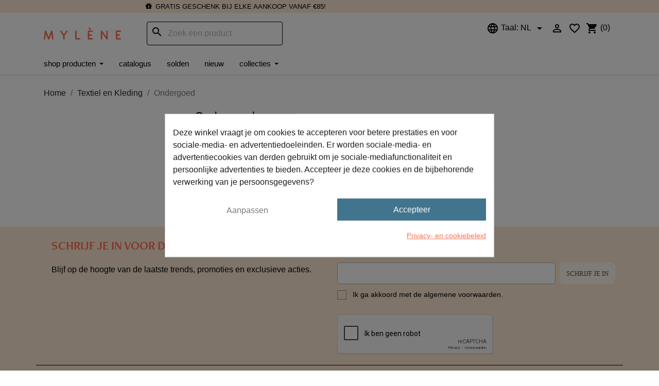

--- FILE ---
content_type: text/html; charset=utf-8
request_url: https://www.mylene.eu/nl/1257-ondergoed
body_size: 29106
content:
<!doctype html>
<html lang="nl-NL">

  <head><script data-keepinline='true'>
    let cookiesplusCookieValue = null;

    if (window.cookiesplus_debug) {
        debugger;
    }

    for (let cookie of document.cookie.split(';')) {
        let [cookieName, value] = cookie.trim().split('=');
        if (cookieName === 'cookiesplus') {
            cookiesplusCookieValue = decodeURIComponent(value);
        }
    }

    cookiesplusCookieValue = JSON.parse(cookiesplusCookieValue);

    // Define keys and their default values
    Object.keys({
        'ad_storage': false,
        'ad_user_data': false,
        'ad_personalization': false,
        'analytics_storage': false,
        'functionality_storage': false,
        'personalization_storage': false,
        'security_storage': false,
    }).forEach(function (key) {
        window[key] = false;
    });

    // Check and update values based on cookiesplusCookieValue
    if (cookiesplusCookieValue && cookiesplusCookieValue.consents) {
        cookiesplusConsents = Object.keys(cookiesplusCookieValue.consents).filter(v => v.startsWith('cookiesplus-finality'));

        cookiesplusConsents.forEach(function (key) {
            const consent_type = cookiesplusCookieValue.consent_mode?.[key]?.consent_type;
            if (typeof cookiesplusCookieValue.consents !== 'undefined'
                && typeof cookiesplusCookieValue.consents[key] !== 'undefined'
                && cookiesplusCookieValue.consents[key] === 'on' && consent_type) {
                Object.entries(consent_type).forEach(([innerKey, value]) => {
                    if (value) {
                        window[innerKey] = true;
                    }
                });
            }
        });
    }

    window.dataLayer = window.dataLayer || [];
    function gtag() { dataLayer.push(arguments); }

    gtag('consent', 'default', {
        'ad_storage' : ad_storage ? 'granted' : 'denied',
        'ad_user_data' : ad_user_data ? 'granted' : 'denied',
        'ad_personalization' : ad_personalization ? 'granted' : 'denied',
        'analytics_storage' : analytics_storage ? 'granted' : 'denied',
        'functionality_storage' : functionality_storage ? 'granted' : 'denied',
        'personalization_storage' : personalization_storage ? 'granted' : 'denied',
        'security_storage' : security_storage ? 'granted' : 'denied',
        'wait_for_update' : 500
    });

    gtag('set', 'url_passthrough', cookiesplusCookieValue.consent_mode['url_passthrough']);
    gtag('set', 'ads_data_redaction', cookiesplusCookieValue.consent_mode['ads_data_redaction']);
</script>

    
      
  <meta charset="utf-8">


  <meta http-equiv="x-ua-compatible" content="ie=edge">



  <title>Ondergoed</title>
  
    
  
  <meta name="description" content="Ondergoed">
  <meta name="keywords" content="Ondergoed">
        <link rel="canonical" href="https://www.mylene.eu/nl/1257-ondergoed">
  
  
                      <link rel="alternate" href="https://www.mylene.eu/fr/1257-sous-vetements" hreflang="fr">
              <link rel="alternate" href="https://www.mylene.eu/nl/1257-ondergoed" hreflang="nl">
            <link rel="alternate" href="https://www.mylene.eu/nl/1257-ondergoed" hreflang="x-default">
      

  
    <script type="application/ld+json">
  {
    "@context": "https://schema.org",
    "@type": "Organization",
    "name" : "Mylène",
    "url" : "https://www.mylene.eu/nl/"
         ,"logo": {
        "@type": "ImageObject",
        "url":"https://www.mylene.eu/img/logo-1693565587.jpg"
      }
      }
</script>

<script type="application/ld+json">
  {
    "@context": "https://schema.org",
    "@type": "WebPage",
    "isPartOf": {
      "@type": "WebSite",
      "url":  "https://www.mylene.eu/nl/",
      "name": "Mylène"
    },
    "name": "Ondergoed",
    "url":  "https://www.mylene.eu/nl/1257-ondergoed"
  }
</script>


  <script type="application/ld+json">
    {
      "@context": "https://schema.org",
      "@type": "BreadcrumbList",
      "itemListElement": [
                  {
            "@type": "ListItem",
            "position": 1,
            "name": "Home",
            "item": "https://www.mylene.eu/nl/"
          },                  {
            "@type": "ListItem",
            "position": 2,
            "name": "Textiel en Kleding",
            "item": "https://www.mylene.eu/nl/1220-textiel-kleding"
          },                  {
            "@type": "ListItem",
            "position": 3,
            "name": "Ondergoed",
            "item": "https://www.mylene.eu/nl/1257-ondergoed"
          }              ]
    }
  </script>
  

  

  
    
  

  
    <meta property="og:title" content="Ondergoed" />
    <meta property="og:description" content="Ondergoed" />
    <meta property="og:url" content="https://www.mylene.eu/nl/1257-ondergoed" />
    <meta property="og:site_name" content="Mylène" />
    <meta property="og:type" content="website" />    <meta property="og:image" content="https://www.mylene.eu/img/logo-1693565587.jpg" />
    <meta name="og:image" content="https://www.mylene.eu/img/logo-1693565587.jpg" />  

  <meta name="twitter:card" content="summary" />
  <meta name="twitter:site" content="Mylène" />
    <meta name="twitter:title" content="Ondergoed" />
  <meta name="twitter:description" content="Ondergoed" />
  <meta name="twitter:image" content="https://www.mylene.eu/img/logo-1693565587.jpg" />


  <meta name="viewport" content="width=device-width, initial-scale=1">



  <link rel="icon" type="image/vnd.microsoft.icon" href="https://www.mylene.eu/img/favicon.ico?1693565810">
  <link rel="shortcut icon" type="image/x-icon" href="https://www.mylene.eu/img/favicon.ico?1693565810">



  <link rel="stylesheet" href="https://use.typekit.net/dvw6gli.css" media="all">
  <link rel="stylesheet" href="https://fonts.googleapis.com/css?family=Lato&amp;display=swap" media="all">
  <link rel="stylesheet" href="https://fonts.googleapis.com/css?family=Montserrat&amp;display=swap" media="all">
  <link rel="stylesheet" href="https://maxcdn.bootstrapcdn.com/bootstrap/4.0.0-alpha.5/css/bootstrap.min.css" integrity="sha384-AysaV+vQoT3kOAXZkl02PThvDr8HYKPZhNT5h/CXfBThSRXQ6jW5DO2ekP5ViFdi" crossorigin="anonymous">
    <link rel="stylesheet" href="https://www.mylene.eu/themes/mylene/assets/cache/theme-8a4028168.css" type="text/css" media="all">




  

  <script type="text/javascript">
        var blockwishlistController = "https:\/\/www.mylene.eu\/nl\/module\/blockwishlist\/action";
        var cb_isDesktop = 1;
        var hirEnableMailalert = false;
        var klCustomer = null;
        var prestashop = {"cart":{"products":[],"totals":{"total":{"type":"total","label":"Totaal","amount":0,"value":"\u20ac\u00a00,00"},"total_including_tax":{"type":"total","label":"Totaal","amount":0,"value":"\u20ac\u00a00,00"},"total_excluding_tax":{"type":"total","label":"Totaal (excl. btw)","amount":0,"value":"\u20ac\u00a00,00"}},"subtotals":{"products":{"type":"products","label":"Subtotaal","amount":0,"value":"\u20ac\u00a00,00"},"discounts":null,"shipping":{"type":"shipping","label":"Verzendkosten","amount":0,"value":""},"tax":null},"products_count":0,"summary_string":"0 artikelen","vouchers":{"allowed":1,"added":[]},"discounts":[],"minimalPurchase":0,"minimalPurchaseRequired":""},"currency":{"id":1,"name":"Euro","iso_code":"EUR","iso_code_num":"978","sign":"\u20ac"},"customer":{"lastname":null,"firstname":null,"email":null,"birthday":null,"newsletter":null,"newsletter_date_add":null,"optin":null,"website":null,"company":null,"siret":null,"ape":null,"is_logged":false,"gender":{"type":null,"name":null},"addresses":[]},"country":{"id_zone":"10","id_currency":"0","call_prefix":"32","iso_code":"BE","active":"1","contains_states":"0","need_identification_number":"0","need_zip_code":"1","zip_code_format":"NNNN","display_tax_label":"1","name":"Belgi\u00eb","id":3},"language":{"name":"Nederlands (Dutch)","iso_code":"nl","locale":"nl-NL","language_code":"nl-nl","active":"1","is_rtl":"0","date_format_lite":"d-m-Y","date_format_full":"d-m-Y H:i:s","id":4},"page":{"title":"","canonical":"https:\/\/www.mylene.eu\/nl\/1257-ondergoed","meta":{"title":"Ondergoed","description":"Ondergoed","keywords":"Ondergoed","robots":"index"},"page_name":"category","body_classes":{"lang-nl":true,"lang-rtl":false,"country-BE":true,"currency-EUR":true,"layout-left-column":true,"page-category":true,"tax-display-enabled":true,"page-customer-account":false,"category-id-1257":true,"category-Ondergoed":true,"category-id-parent-1220":true,"category-depth-level-3":true},"admin_notifications":[],"password-policy":{"feedbacks":{"0":"Erg zwak","1":"Zwak","2":"gemiddeld","3":"Sterk","4":"Erg sterk","Straight rows of keys are easy to guess":"Rechte rijen toetsen zijn gemakkelijk te raden","Short keyboard patterns are easy to guess":"Korte toetsenbordpatronen zijn gemakkelijk te raden","Use a longer keyboard pattern with more turns":"Gebruik een langer toetsenbordpatroon met meer beurten","Repeats like \"aaa\" are easy to guess":"Herhalingen zoals \"aaa\" zijn gemakkelijk te raden","Repeats like \"abcabcabc\" are only slightly harder to guess than \"abc\"":"Herhalingen zoals \"abcabcabc\" zijn slechts iets moeilijker te raden dan \"abc\"","Sequences like abc or 6543 are easy to guess":"Reeksen zoals \"abc\" of \"6543\" zijn gemakkelijk te raden","Recent years are easy to guess":"Recente jaren zijn gemakkelijk te raden","Dates are often easy to guess":"Datums zijn vaak gemakkelijk te raden","This is a top-10 common password":"Dit is een top-10 veelgebruikt wachtwoord","This is a top-100 common password":"Dit is een top-100 veelgebruikt wachtwoord","This is a very common password":"Dit is een veelgebruikt wachtwoord","This is similar to a commonly used password":"Dit is vergelijkbaar met een veelgebruikt wachtwoord","A word by itself is easy to guess":"Een woord op zich is gemakkelijk te raden","Names and surnames by themselves are easy to guess":"Namen en achternamen zijn op zichzelf gemakkelijk te raden","Common names and surnames are easy to guess":"Veelvoorkomende namen en achternamen zijn gemakkelijk te raden","Use a few words, avoid common phrases":"Gebruik een paar woorden, vermijd veelvoorkomende zinnen","No need for symbols, digits, or uppercase letters":"Geen symbolen, cijfers of hoofdletters nodig","Avoid repeated words and characters":"Vermijd herhaalde woorden en tekens","Avoid sequences":"Vermijd reeksen","Avoid recent years":"Vermijd recente jaren","Avoid years that are associated with you":"Vermijd jaren die aan jou zijn gekoppeld","Avoid dates and years that are associated with you":"Vermijd datums en jaren die aan jou zijn gekoppeld","Capitalization doesn't help very much":"Hoofdletters helpen niet veel","All-uppercase is almost as easy to guess as all-lowercase":"Geheel in hoofdletters is bijna net zo gemakkelijk te raden als geheel in kleine letters","Reversed words aren't much harder to guess":"Omgekeerde woorden zijn niet veel moeilijker te raden","Predictable substitutions like '@' instead of 'a' don't help very much":"Voorspelbare vervangingen zoals \"@\" in plaats van \"a\" helpen niet erg","Add another word or two. Uncommon words are better.":"Voeg nog een of twee woorden toe. Ongewone woorden zijn beter."}}},"shop":{"name":"Myl\u00e8ne","logo":"https:\/\/www.mylene.eu\/img\/logo-1693565587.jpg","stores_icon":"https:\/\/www.mylene.eu\/img\/logo_stores.png","favicon":"https:\/\/www.mylene.eu\/img\/favicon.ico"},"core_js_public_path":"\/themes\/","urls":{"base_url":"https:\/\/www.mylene.eu\/","current_url":"https:\/\/www.mylene.eu\/nl\/1257-ondergoed","shop_domain_url":"https:\/\/www.mylene.eu","img_ps_url":"https:\/\/www.mylene.eu\/img\/","img_cat_url":"https:\/\/www.mylene.eu\/img\/c\/","img_lang_url":"https:\/\/www.mylene.eu\/img\/l\/","img_prod_url":"https:\/\/www.mylene.eu\/img\/p\/","img_manu_url":"https:\/\/www.mylene.eu\/img\/m\/","img_sup_url":"https:\/\/www.mylene.eu\/img\/su\/","img_ship_url":"https:\/\/www.mylene.eu\/img\/s\/","img_store_url":"https:\/\/www.mylene.eu\/img\/st\/","img_col_url":"https:\/\/www.mylene.eu\/img\/co\/","img_url":"https:\/\/www.mylene.eu\/themes\/classic\/assets\/img\/","css_url":"https:\/\/www.mylene.eu\/themes\/classic\/assets\/css\/","js_url":"https:\/\/www.mylene.eu\/themes\/classic\/assets\/js\/","pic_url":"https:\/\/www.mylene.eu\/upload\/","theme_assets":"https:\/\/www.mylene.eu\/themes\/classic\/assets\/","theme_dir":"https:\/\/www.mylene.eu\/themes\/mylene\/","child_theme_assets":"https:\/\/www.mylene.eu\/themes\/mylene\/assets\/","child_img_url":"https:\/\/www.mylene.eu\/themes\/mylene\/assets\/img\/","child_css_url":"https:\/\/www.mylene.eu\/themes\/mylene\/assets\/css\/","child_js_url":"https:\/\/www.mylene.eu\/themes\/mylene\/assets\/js\/","pages":{"address":"https:\/\/www.mylene.eu\/nl\/adres","addresses":"https:\/\/www.mylene.eu\/nl\/adressen","authentication":"https:\/\/www.mylene.eu\/nl\/aanmelden","manufacturer":"https:\/\/www.mylene.eu\/nl\/brands","cart":"https:\/\/www.mylene.eu\/nl\/winkelmandje","category":"https:\/\/www.mylene.eu\/nl\/index.php?controller=category","cms":"https:\/\/www.mylene.eu\/nl\/index.php?controller=cms","contact":"https:\/\/www.mylene.eu\/nl\/contact-opnemen","discount":"https:\/\/www.mylene.eu\/nl\/korting","guest_tracking":"https:\/\/www.mylene.eu\/nl\/bestelling-volgen-als-gast","history":"https:\/\/www.mylene.eu\/nl\/besteloverzicht","identity":"https:\/\/www.mylene.eu\/nl\/identiteit","index":"https:\/\/www.mylene.eu\/nl\/","my_account":"https:\/\/www.mylene.eu\/nl\/mijn-account","order_confirmation":"https:\/\/www.mylene.eu\/nl\/order-bevestiging","order_detail":"https:\/\/www.mylene.eu\/nl\/index.php?controller=order-detail","order_follow":"https:\/\/www.mylene.eu\/nl\/bestelling-volgen","order":"https:\/\/www.mylene.eu\/nl\/bestelling","order_return":"https:\/\/www.mylene.eu\/nl\/index.php?controller=order-return","order_slip":"https:\/\/www.mylene.eu\/nl\/bestel-bon","pagenotfound":"https:\/\/www.mylene.eu\/nl\/pagina-niet-gevonden","password":"https:\/\/www.mylene.eu\/nl\/wachtwoord-opvragen","pdf_invoice":"https:\/\/www.mylene.eu\/nl\/index.php?controller=pdf-invoice","pdf_order_return":"https:\/\/www.mylene.eu\/nl\/index.php?controller=pdf-order-return","pdf_order_slip":"https:\/\/www.mylene.eu\/nl\/index.php?controller=pdf-order-slip","prices_drop":"https:\/\/www.mylene.eu\/nl\/promoties","product":"https:\/\/www.mylene.eu\/nl\/index.php?controller=product","registration":"https:\/\/www.mylene.eu\/nl\/index.php?controller=registration","search":"https:\/\/www.mylene.eu\/nl\/zoeken","sitemap":"https:\/\/www.mylene.eu\/nl\/sitemap","stores":"https:\/\/www.mylene.eu\/nl\/winkels","supplier":"https:\/\/www.mylene.eu\/nl\/leverancier","new_products":"https:\/\/www.mylene.eu\/nl\/nieuwe-producten","brands":"https:\/\/www.mylene.eu\/nl\/brands","register":"https:\/\/www.mylene.eu\/nl\/index.php?controller=registration","order_login":"https:\/\/www.mylene.eu\/nl\/bestelling?login=1"},"alternative_langs":{"fr":"https:\/\/www.mylene.eu\/fr\/1257-sous-vetements","nl-nl":"https:\/\/www.mylene.eu\/nl\/1257-ondergoed"},"actions":{"logout":"https:\/\/www.mylene.eu\/nl\/?mylogout="},"no_picture_image":{"bySize":{"small_default":{"url":"https:\/\/www.mylene.eu\/img\/p\/nl-default-small_default.jpg","width":98,"height":98},"cart_default":{"url":"https:\/\/www.mylene.eu\/img\/p\/nl-default-cart_default.jpg","width":125,"height":125},"home_default":{"url":"https:\/\/www.mylene.eu\/img\/p\/nl-default-home_default.jpg","width":250,"height":250},"medium_default":{"url":"https:\/\/www.mylene.eu\/img\/p\/nl-default-medium_default.jpg","width":452,"height":452},"large_default":{"url":"https:\/\/www.mylene.eu\/img\/p\/nl-default-large_default.jpg","width":800,"height":800}},"small":{"url":"https:\/\/www.mylene.eu\/img\/p\/nl-default-small_default.jpg","width":98,"height":98},"medium":{"url":"https:\/\/www.mylene.eu\/img\/p\/nl-default-home_default.jpg","width":250,"height":250},"large":{"url":"https:\/\/www.mylene.eu\/img\/p\/nl-default-large_default.jpg","width":800,"height":800},"legend":""}},"configuration":{"display_taxes_label":true,"display_prices_tax_incl":true,"is_catalog":false,"show_prices":true,"opt_in":{"partner":false},"quantity_discount":{"type":"discount","label":"Eenheidskorting"},"voucher_enabled":1,"return_enabled":0},"field_required":[],"breadcrumb":{"links":[{"title":"Home","url":"https:\/\/www.mylene.eu\/nl\/"},{"title":"Textiel en Kleding","url":"https:\/\/www.mylene.eu\/nl\/1220-textiel-kleding"},{"title":"Ondergoed","url":"https:\/\/www.mylene.eu\/nl\/1257-ondergoed"}],"count":3},"link":{"protocol_link":"https:\/\/","protocol_content":"https:\/\/"},"time":1769848853,"static_token":"64d410048c9b2c0b76b9e7473301d5f3","token":"531483523fa3f4ebf4b53bcf4b550b92","debug":false};
        var productsAlreadyTagged = [];
        var psemailsubscription_subscription = "https:\/\/www.mylene.eu\/nl\/module\/ps_emailsubscription\/subscription";
        var psr_icon_color = "#F19D76";
        var recaptcha_position_contact_us = "";
        var recaptcha_position_login = "";
        var recaptcha_position_mailalert = "";
        var recaptcha_position_newsletter = "";
        var recaptcha_position_password = "";
        var recaptcha_position_productcomment = "";
        var recaptcha_position_registration = "";
        var removeFromWishlistUrl = "https:\/\/www.mylene.eu\/nl\/module\/blockwishlist\/action?action=deleteProductFromWishlist";
        var wishlistAddProductToCartUrl = "https:\/\/www.mylene.eu\/nl\/module\/blockwishlist\/action?action=addProductToCart";
        var wishlistUrl = "https:\/\/www.mylene.eu\/nl\/module\/blockwishlist\/view";
      </script>



  <style>
            div#cookiesplus-modal,
        #cookiesplus-modal > div,
        #cookiesplus-modal p {
            background-color: #FFFFFF !important;
        }
    
    
            #cookiesplus-modal .cookiesplus-accept {
            background-color: #41748d !important;
        }
    
            #cookiesplus-modal .cookiesplus-accept {
            border: 1px solid #41748d !important;
        }
    

            #cookiesplus-modal .cookiesplus-accept {
            color: #FFFFFF !important;
        }
    
            #cookiesplus-modal .cookiesplus-accept {
            font-size: 16px !important;
        }
    
    
            #cookiesplus-modal .cookiesplus-more-information {
            background-color: #FFFFFF !important;
        }
    
            #cookiesplus-modal .cookiesplus-more-information {
            border: 1px solid #FFFFFF !important;
        }
    
            #cookiesplus-modal .cookiesplus-more-information {
            color: #7A7A7A !important;
        }
    
            #cookiesplus-modal .cookiesplus-more-information {
            font-size: 16px !important;
        }
    
    
            #cookiesplus-modal .cookiesplus-reject {
            background-color: #FFFFFF !important;
        }
    
            #cookiesplus-modal .cookiesplus-reject {
            border: 1px solid #FFFFFF !important;
        }
    
            #cookiesplus-modal .cookiesplus-reject {
            color: #ffffff !important;
        }
    
            #cookiesplus-modal .cookiesplus-reject {
            font-size: 10px !important;
        }
    
    
            #cookiesplus-modal .cookiesplus-save:not([disabled]) {
            background-color: #FFFFFF !important;
        }
    
            #cookiesplus-modal .cookiesplus-save:not([disabled]) {
            border: 1px solid #FFFFFF !important;
        }
    
            #cookiesplus-modal .cookiesplus-save:not([disabled]) {
            color: #7A7A7A !important;
        }
    
            #cookiesplus-modal .cookiesplus-save {
            font-size: 16px !important;
        }
    
    
    
    #cookiesplus-tab {
                                    bottom: 0;
                left: 0;
                    
                    background-color: #5C4E62 !important;
        
            }
</style>
<script type="text/javascript">
    
        var HiFaq = {
            psv: 8.1,
            search_url: 'https://www.mylene.eu/nl/faq/search/',
            key: 'eed5e44e57cbd5114e310431c8934a25',
            mainUrl: 'https://www.mylene.eu/nl/faq'
        }
    
</script>

<style type="text/css">
    
        .hi-faq-top-search-container {
            background-color: ;
        }
    
    
</style>

<script type="text/javascript">
    var Days_text = 'Dag(en)';
    var Hours_text = 'Uur(en)';
    var Mins_text = 'Min(en)';
    var Sec_text = 'Sec(s)';
</script><script type="text/javascript" data-keepinline="true">
    var trustpilot_script_url = 'https://invitejs.trustpilot.com/tp.min.js';
    var trustpilot_key = 'w9TNKWnN1UBboKnV';
    var trustpilot_widget_script_url = '//widget.trustpilot.com/bootstrap/v5/tp.widget.bootstrap.min.js';
    var trustpilot_integration_app_url = 'https://ecommscript-integrationapp.trustpilot.com';
    var trustpilot_preview_css_url = '//ecommplugins-scripts.trustpilot.com/v2.1/css/preview.min.css';
    var trustpilot_preview_script_url = '//ecommplugins-scripts.trustpilot.com/v2.1/js/preview.min.js';
    var trustpilot_ajax_url = 'https://www.mylene.eu/nl/module/trustpilot/trustpilotajax';
    var user_id = '0';
    var trustpilot_trustbox_settings = {"trustboxes":[],"activeTrustbox":0,"pageUrls":{"landing":"https:\/\/www.mylene.eu\/nl\/","category":"https:\/\/www.mylene.eu\/nl\/1212-Aanbiedingen","product":"https:\/\/www.mylene.eu\/nl\/tools-kwasten\/140-Fond-de-Teint-Borstel-010370.html","ahr0chm6ly93d3cubxlszw5llmv1l25sl2nvbnrlbnqvmzctcmv2awv3cw==":"https:\/\/www.mylene.eu\/nl\/content\/37-reviews","ahr0chm6ly93d3cubxlszw5llmv1l2zyl2nvbnrlbnqvmzctcmv2awv3cw==":"https:\/\/www.mylene.eu\/fr\/content\/37-reviews"}};
</script>
<script type="text/javascript" src="/modules/trustpilot/views/js/tp_register.min.js"></script>
<script type="text/javascript" src="/modules/trustpilot/views/js/tp_trustbox.min.js"></script>
<script type="text/javascript" src="/modules/trustpilot/views/js/tp_preview.min.js"></script>
<script>
    var arplAjaxURL = 'https://www.mylene.eu/nl/module/arproductlists/ajax';
    var arplCartURL = 'https://www.mylene.eu/nl/winkelmandje';
    window.addEventListener('load', function(){
        arPL.currentProduct = 0;
        arPL.currentIPA = 0;
        arPL.currentCategory = 1257;
        arPL.ps = 16;
        arPL.init();
    });
</script><script type="text/javascript">
    
        var psv = 8.1;
        var hiRecaptchaSiteKey = '6LeUPAYjAAAAAMx_JPU6dCVCRPtrw08iSQQrOe9r';
        var hirecaptchaContact = '1';
        var hirEnableContactPageCaptcha = '';
        var hirEnableAuthPageCaptcha = '';
        var hirEnableNewsletter = '1';
        var hirEnableLogin = '';
        var hirEnablePassword = '';
        var hirEnableMailalert = '';
        var hirEnableProductcomment = '';
        var hirecaptchaSize = 'normal';
        var hirecaptchaTheme = 'light';
        var hirVersion = 2;
        var hi_recaptcha_Controller = 'https://www.mylene.eu/nl/module/hirecaptcha/validate';
        var hi_recaptcha_verification_controller = 'https://www.mylene.eu/nl/module/hirecaptcha/verification';
        var hi_recaptcha_secure_key = '876fc4dc13925775651ba855134150bf';
    
</script>

    <script src="https://www.google.com/recaptcha/api.js?onload=hirecaptchaOnloadCallback&render=explicit&hl=nl"
            async defer>
    </script>
<script type="text/javascript">
    
        var contactWidget;
        var authWidget;
        var newsletterWidget;
        var loginWidget;
        var passwordWidget;
        var mailalertWidget;
        var productcommentWidget;
        var hiRecaptchaOnSubmitContact = function(token) {
            if(hirecaptchaSize == 'invisible') {
                if(psv >= 1.7) {
                    $('.contact-form form').submit();
                } else {
                    $('.contact-form-box').submit();
                }
            }
        };
        var hiRecaptchaOnSubmitAuth = function(token) {
            if(hirecaptchaSize == 'invisible') {
                if(psv >= 1.7){
                    let regForm = document.getElementById('customer-form');
                    // JS submit function bypasses browsers built-in form validation
                    // so here we check them manually 
                    if (regForm.checkValidity()) {
                        regForm.submit();
                    } else {
                        regForm.reportValidity();
                    }
                } else {
                    var regForm = document.getElementById('account-creation_form');
                    if (regForm) {
                        regForm.submit();
                    }

                    // OPC invisible reCAPTCHA
                    if ($('#new_account_form #submitAccount').length || $('#new_account_form #submitGuestAccount').length) {
                        $('.hi-g-recaptcha-response').val(grecaptcha.getResponse(authWidget));

                        // this will trigger the Ajax request from theme
                        $('#new_account_form #submitAccount, #new_account_form #submitGuestAccount').click();
                    }
                }
            } else {
                // PS 1.6 OPC checkbox mode
                if (psv <= 1.6) {
                    $('.hi-g-recaptcha-response').val(grecaptcha.getResponse(authWidget));
                }
            }
        };
        var hiRecaptchaOnSubmitNewsletter = function(token) {
            if(hirecaptchaSize == 'invisible') {
                if(psv >= 1.7) {
                    $('.block_newsletter form').submit();
                } else {
                    $('#newsletter_block_left form').submit();
                }
            }
        };
        var hiRecaptchaOnSubmitLogin = function(token) {
            if(hirecaptchaSize == 'invisible') {
                if(psv >= 1.7) {
                    $('#login-form').submit();
                } else {
                    $('#login_form').submit();
                }
            }
        };
        var hiRecaptchaOnSubmitPassword = function(token) {
            if(hirecaptchaSize == 'invisible') {
                if(psv >= 1.7) {
                    $('.forgotten-password input[type="submit"]').click();
                } else {
                    $('#form_forgotpassword').submit();
                }
            }
        };
        var hirecaptchaOnloadCallback = function() {
            if(hirEnableContactPageCaptcha) {
                var contactCaptchaCounter = 0;
                var contactCaptchaInterval = setInterval(function() {
                    contactCaptchaCounter++;
                    if ($('#hi_recaptcha_contact').length > 0) {
                        clearInterval(contactCaptchaInterval);

                        contactWidget = grecaptcha.render('hi_recaptcha_contact', {
                            sitekey: hiRecaptchaSiteKey,
                            theme: hirecaptchaTheme,
                            size: hirecaptchaSize,
                            callback: hiRecaptchaOnSubmitContact,
                            badge: recaptcha_position_contact_us
                        });
                    } else if (contactCaptchaCounter >= 20) {
                        // stop the loop after 20 attempts
                        clearInterval(contactCaptchaInterval);
                    }
                }, 200);
            }
            if (hirEnableAuthPageCaptcha) {
                var authCaptchaCounter = 0;
                var authCaptchaInterval = setInterval(function() {
                    authCaptchaCounter++;
                    if ($('#hi_recaptcha_auth').length > 0) {
                        clearInterval(authCaptchaInterval);

                        authWidget = grecaptcha.render('hi_recaptcha_auth', {
                            sitekey: hiRecaptchaSiteKey,
                            theme: hirecaptchaTheme,
                            size: hirecaptchaSize,
                            callback: hiRecaptchaOnSubmitAuth,
                            badge: recaptcha_position_registration
                        });
                    } else if (authCaptchaInterval >= 20) {
                        // stop the loop after 20 attempts
                        clearInterval(authCaptchaInterval);
                    }
                }, 200);
            }
            if (hirEnableNewsletter) {
                var newsletterCaptchaCounter = 0;
                var newsletterCaptchaInterval = setInterval(function() {
                    newsletterCaptchaCounter++;

                    if ($('#hi_recaptcha_newsletter').length > 0) {
                        clearInterval(newsletterCaptchaInterval);

                        newsletterWidget = grecaptcha.render('hi_recaptcha_newsletter', {
                            sitekey: hiRecaptchaSiteKey,
                            theme: hirecaptchaTheme,
                            size: hirecaptchaSize,
                            callback: hiRecaptchaOnSubmitNewsletter,
                            badge: recaptcha_position_newsletter
                        });
                    } else if (newsletterCaptchaCounter >= 20) {
                        clearInterval(newsletterCaptchaInterval);
                    }
                }, 200);
            }
            if (hirEnableLogin) {
                var loginCaptchaCounter = 0;
                var loginCaptchaInterval = setInterval(function() {
                    loginCaptchaCounter++;

                    if ($('#authentication #hi_recaptcha_login').length > 0) {
                        clearInterval(loginCaptchaInterval);

                        loginWidget = grecaptcha.render('hi_recaptcha_login', {
                            sitekey: hiRecaptchaSiteKey,
                            theme: hirecaptchaTheme,
                            size: hirecaptchaSize,
                            callback: hiRecaptchaOnSubmitLogin,
                            badge: recaptcha_position_login
                        });
                    } else if (loginCaptchaCounter >= 20) {
                        clearInterval(loginCaptchaInterval);
                    }
                }, 200);
            }
            if (hirEnablePassword) {
                var passwordCaptchaCounter = 0;
                var passwordCaptchaInterval = setInterval(function() {
                    passwordCaptchaCounter++;

                    if ($('#password #hi_recaptcha_password').length > 0) {
                        clearInterval(passwordCaptchaInterval);

                        passwordWidget = grecaptcha.render('hi_recaptcha_password', {
                            sitekey: hiRecaptchaSiteKey,
                            theme: hirecaptchaTheme,
                            size: hirecaptchaSize,
                            callback: hiRecaptchaOnSubmitPassword,
                            badge: recaptcha_position_password
                        });
                    } else if (passwordCaptchaCounter >= 20) {
                        clearInterval(passwordCaptchaInterval);
                    }
                }, 200);
                
            }
            if (hirEnableMailalert) {
                var mailalertCaptchaCounter = 0;
                var mailalertCaptchaInterval = setInterval(function() {
                    mailalertCaptchaCounter++;

                    if ($('.js-mailalert').length > 0 || $('#mailalert_link').length > 0) {
                        clearInterval(mailalertCaptchaInterval);

                        if (hirVersion == 2 && hirecaptchaSize == 'invisible') {
                            mailalertWidget = grecaptcha.render('hi_recaptcha_mailalert', {
                                sitekey: hiRecaptchaSiteKey,
                                theme: hirecaptchaTheme,
                                size: hirecaptchaSize,
                                callback: validateMailAlertForm,
                                badge: recaptcha_position_mailalert
                            });
                        } else {
                            mailalertWidget = grecaptcha.render('hi_recaptcha_mailalert', {
                                sitekey: hiRecaptchaSiteKey,
                                theme: hirecaptchaTheme,
                                size: hirecaptchaSize,
                                badge: recaptcha_position_mailalert
                            });
                        }
                    } else if (mailalertCaptchaCounter >= 20) {
                        clearInterval(mailalertCaptchaInterval);
                    }
                }, 200);
            }
            if (hirEnableProductcomment) {
                var commentCaptchaCounter = 0;
                var commentCaptchaInterval = setInterval(function() {
                    commentCaptchaCounter++;

                    if ($('#post-product-comment-form').length > 0 || $('#id_new_comment_form').length > 0) {
                        clearInterval(commentCaptchaInterval);

                        if (hirVersion == 2 && hirecaptchaSize == 'invisible') {
                            productcommentWidget = grecaptcha.render('hi_recaptcha_productcomment', {
                                sitekey: hiRecaptchaSiteKey,
                                theme: hirecaptchaTheme,
                                size: hirecaptchaSize,
                                callback: validateProductcommentForm,
                                badge: recaptcha_position_productcomment
                            });
                        } else {
                            productcommentWidget = grecaptcha.render('hi_recaptcha_productcomment', {
                                sitekey: hiRecaptchaSiteKey,
                                theme: hirecaptchaTheme,
                                size: hirecaptchaSize,
                                badge: recaptcha_position_productcomment
                            });
                        }
                    } else if (commentCaptchaCounter >= 20) {
                        clearInterval(commentCaptchaInterval);
                    }
                }, 200);
            }
        };

        var hirecaptchaOnloadCallback3 = function() {
            if(hirEnableContactPageCaptcha) {
                var contactCaptchaCounter = 0;
                var contactCaptchaInterval = setInterval(function() {
                    contactCaptchaCounter++;

                    if ($('#hi_recaptcha_contact').length > 0) {
                        clearInterval(contactCaptchaInterval);

                        contactWidget = grecaptcha.render('hi_recaptcha_contact', {
                            sitekey: hiRecaptchaSiteKey,
                            theme: hirecaptchaTheme,
                            size: 'invisible',
                            badge: recaptcha_position_contact_us
                        });
                    } else if (contactCaptchaCounter >= 20) {
                        clearInterval(contactCaptchaInterval);
                    }
                }, 200);
            }
            if (hirEnableAuthPageCaptcha) {
                var authCaptchaCounter = 0;
                var authCaptchaInterval = setInterval(function() {
                    authCaptchaCounter++;

                    if ($('#hi_recaptcha_auth').length > 0) {
                        clearInterval(authCaptchaInterval);

                        authWidget = grecaptcha.render('hi_recaptcha_auth', {
                            sitekey: hiRecaptchaSiteKey,
                            theme: hirecaptchaTheme,
                            size: 'invisible',
                            badge: recaptcha_position_registration
                        });
                    } else if (authCaptchaCounter >= 20) {
                        clearInterval(authCaptchaInterval);
                    }
                }, 200);
            }
            if (hirEnableNewsletter) {
                var newsletterCaptchaCounter = 0;
                var newsletterCaptchaInterval = setInterval(function() {
                    newsletterCaptchaCounter++;

                    if ($('#hi_recaptcha_newsletter').length > 0) {
                        clearInterval(newsletterCaptchaInterval);

                        newsletterWidget = grecaptcha.render('hi_recaptcha_newsletter', {
                            sitekey: hiRecaptchaSiteKey,
                            theme: hirecaptchaTheme,
                            size: 'invisible',
                            badge: recaptcha_position_newsletter
                        });
                    } else if (newsletterCaptchaCounter >= 20) {
                        clearInterval(newsletterCaptchaInterval);
                    }
                }, 200);
            }
            if (hirEnableLogin) {
                var loginCaptchaCounter = 0;
                var loginCaptchaInterval = setInterval(function() {
                    loginCaptchaCounter++;

                    if ($('#authentication #hi_recaptcha_login').length > 0) {
                        clearInterval(loginCaptchaInterval);

                        loginWidget = grecaptcha.render('hi_recaptcha_login', {
                            sitekey: hiRecaptchaSiteKey,
                            theme: hirecaptchaTheme,
                            size: 'invisible',
                            badge: recaptcha_position_login
                        });
                    } else if (loginCaptchaCounter >= 20) {
                        clearInterval(loginCaptchaInterval);
                    }
                }, 200);
            }
            if (hirEnablePassword) {
                var passwordCaptchaCounter = 0;
                var passwordCaptchaInterval = setInterval(function() {
                    passwordCaptchaCounter++;

                    if ($('#password #hi_recaptcha_password').length > 0) {
                        clearInterval(passwordCaptchaInterval);

                        passwordWidget = grecaptcha.render('hi_recaptcha_password', {
                            sitekey: hiRecaptchaSiteKey,
                            theme: hirecaptchaTheme,
                            size: 'invisible',
                            badge: recaptcha_position_password
                        });
                    } else if (passwordCaptchaCounter >= 20) {
                        clearInterval(passwordCaptchaInterval);
                    }
                }, 200);
            }
            if (hirEnableMailalert) {
                var mailalertCaptchaCounter = 0;
                var mailalertCaptchaInterval = setInterval(function() {
                    mailalertCaptchaCounter++;

                    if ($('.js-mailalert').length > 0 || $('#mailalert_link').length > 0) {
                        clearInterval(mailalertCaptchaInterval);

                        mailalertWidget = grecaptcha.render('hi_recaptcha_mailalert', {
                            sitekey: hiRecaptchaSiteKey,
                            theme: hirecaptchaTheme,
                            size: 'invisible',
                            badge: recaptcha_position_mailalert
                        });
                    } else if (mailalertCaptchaCounter >= 20) {
                        clearInterval(mailalertCaptchaInterval);
                    }
                }, 200);
            }
            if (hirEnableProductcomment) {
                var commentCaptchaCounter = 0;
                var commentCaptchaInterval = setInterval(function() {
                    commentCaptchaCounter++;

                    if ($('#post-product-comment-form').length > 0 || $('#id_new_comment_form').length > 0) {
                        clearInterval(commentCaptchaInterval);

                        productcommentWidget = grecaptcha.render('hi_recaptcha_productcomment', {
                            sitekey: hiRecaptchaSiteKey,
                            theme: hirecaptchaTheme,
                            size: 'invisible',
                            badge: recaptcha_position_productcomment
                        });
                    } else if (commentCaptchaCounter >= 200) {
                        clearInterval(commentCaptchaInterval);
                    }
                }, 200);
            }
        };
    
</script>
<!-- ProductVideo vars -->
<script type="text/javascript">
        var pv_default = 1;
        var pv_pos = 1;
        var pv_pos_custom = 1;
        var pv_limit = 0;
        var pv_img_repeat = 1;
        var pv_force_thumb_size = 1;
        var pv_side_position = -1;
        var pv_side_insertion = 3;
        var pv_listings_desk = 0;
        var pv_force_close = 0;
        var pv_list_btn_place = 0;
        var pv_list_btn_place_method = 0;
        var pv_listings_button_controls = 0;
        var pv_list_image_autoplay = 0;
        var pv_list_image_muted = 1;
        var pv_list_image_loop = 1;
        var pv_list_image_click = 1;
        var pv_list_image_controls = 0;
        var pv_force_controls = 0;
        var pv_yt_auto = 1;
        var pv_yt_rel = 0;
        var pv_yt_cont = 1;
        var pv_yt_loop = 1;
        var pv_yt_priv = 1;
        var pv_yt_mute = 0;
        var pv_vim_autoplay = 1;
        var pv_vim_title = 1;
        var pv_vim_controls = 1;
        var pv_vim_badge = 1;
        var pv_vim_byline = 1;
        var pv_vim_loop = 1;
        var pv_vim_portrait = 1;
        var pv_vim_background = 0;
        var pv_vim_muted = 1;
        var pv_vid_autoplay = 1;
        var pv_vid_controls = 1;
        var pv_vid_muted = 0;
        var pv_vid_loop = 1;
        var pv_load_delay = 0;
        var pv_thumb_dir = 0;
        var pv_image_zindex = 1;
        var pv_custom_slider_sync = 0;
        var pv_slider_refresh = 0;
        var pv_videoholder_screen = 0;
        var pv_fancy_link = 1;
        var pv_deep_select = 0;
        var pv_disable_autosize = 0;
        var pv_disable_img_hide = 0;
        var pv_disable_replace = 0;
        var pv_hide_image_container = 0;
        var pv_thumb_add_width = 0;
        var pv_thumb_disable = 0;
        var pv_no_padding = 0;
        var pv_click_to_activate = 0;
            var pv_custom_placement = '';
        var pv_list_selector = '.product-list &gt; li';
        var pv_list_video_holder = '.left-block';
        var pv_list_cust_filter = '0';
        var pv_listings_btn_adv = '';
        var pv_list_image_bg = '#FFFFFF';
        var pv_vim_color = '#00adef';
        var pv_video_holder = '#image-block';
        var pv_image_holder = '#bigpic';
        var pv_thumb_selector = '#thumbs_list_frame';
        var pv_custom_img_slider = '0';
        var pv_slider_thumb_sel = '';
        var pv_slider_img_sel = '';
        var pv_clt = 'li';
        var pv_hide_display = '';
        var pv_click_behaviour_type = 'mousedown';
        var pv_video_player = 'https://www.mylene.eu/modules/productvideo/player.php';
        var pv_burl = '/';
            var pv_slider_img_pre = '';         var pv_slider_img_post = '';         var pv_thumb_before = '';         var pv_thumb_after = '';          
    var pv_video_list = false;
        var pv_providers = {"youtube":[],"youtu.be":[],"youtube-nocookie":[],"vimeo":[],"youtube.com":{"id_provider":"1","name":"youtube","domain":"youtube.com","type":"2"},"vimeo.com":{"id_provider":"2","name":"vimeo","domain":"vimeo.com","type":"2"}};     </script>
<!-- Video Microdata Start -->
<!-- Video Microdata End -->

    <meta id="js-rcpgtm-tracking-config" data-tracking-data="%7B%22bing%22%3A%7B%22tracking_id%22%3A%2222016901%22%2C%22feed%22%3A%7B%22id_product_prefix%22%3A%22%22%2C%22id_product_source_key%22%3A%22id_product%22%2C%22id_variant_prefix%22%3A%22%22%2C%22id_variant_source_key%22%3A%22id_attribute%22%7D%7D%2C%22context%22%3A%7B%22browser%22%3A%7B%22device_type%22%3A1%7D%2C%22localization%22%3A%7B%22id_country%22%3A3%2C%22country_code%22%3A%22BE%22%2C%22id_currency%22%3A1%2C%22currency_code%22%3A%22EUR%22%2C%22id_lang%22%3A4%2C%22lang_code%22%3A%22nl%22%7D%2C%22page%22%3A%7B%22controller_name%22%3A%22category%22%2C%22products_per_page%22%3A12%2C%22category%22%3A%7B%22id_category%22%3A1257%2C%22name%22%3A%22Ondergoed%22%2C%22path%22%3A%5B%22Shop%20producten%22%2C%22Textiel%20en%20Kleding%22%2C%22Ondergoed%22%5D%7D%2C%22search_term%22%3A%22%22%7D%2C%22shop%22%3A%7B%22id_shop%22%3A1%2C%22shop_name%22%3A%22Myl%C3%A8ne%22%2C%22base_dir%22%3A%22https%3A%2F%2Fwww.mylene.eu%2F%22%7D%2C%22tracking_module%22%3A%7B%22module_name%22%3A%22rcpgtagmanager%22%2C%22checkout_module%22%3A%7B%22module%22%3A%22default%22%2C%22controller%22%3A%22order%22%7D%2C%22service_version%22%3A%228%22%2C%22token%22%3A%22b8f3827ac4341ca7c2049b0391170d41%22%7D%2C%22user%22%3A%5B%5D%7D%2C%22criteo%22%3A%7B%22tracking_id%22%3A%22%22%2C%22feed%22%3A%7B%22id_product_prefix%22%3A%22%22%2C%22id_product_source_key%22%3A%22id_product%22%2C%22id_variant_prefix%22%3A%22%22%2C%22id_variant_source_key%22%3A%22id_attribute%22%7D%7D%2C%22facebook%22%3A%7B%22tracking_id%22%3A%22958625114302549%22%2C%22feed%22%3A%7B%22id_product_prefix%22%3A%22%22%2C%22id_product_source_key%22%3A%22id_product%22%2C%22id_variant_prefix%22%3A%22%22%2C%22id_variant_source_key%22%3A%22id_attribute%22%7D%7D%2C%22ga4%22%3A%7B%22tracking_id%22%3A%22G-ZL3F0Q5311%22%2C%22is_url_passthrough%22%3Atrue%2C%22is_data_import%22%3Afalse%7D%2C%22gads%22%3A%7B%22tracking_id%22%3A%22756835249%22%2C%22merchant_id%22%3A%22%22%2C%22conversion_labels%22%3A%7B%22create_account%22%3A%22%22%2C%22product_view%22%3A%22%22%2C%22add_to_cart%22%3A%22%22%2C%22begin_checkout%22%3A%22%22%2C%22purchase%22%3A%22frdlCOP3-r8BELHH8egC%22%7D%7D%2C%22gfeeds%22%3A%7B%22retail%22%3A%7B%22is_enabled%22%3Afalse%2C%22id_product_prefix%22%3A%22%22%2C%22id_product_source_key%22%3A%22id_product%22%2C%22id_variant_prefix%22%3A%22%22%2C%22id_variant_source_key%22%3A%22id_attribute%22%7D%2C%22custom%22%3A%7B%22is_enabled%22%3Afalse%2C%22id_product_prefix%22%3A%22%22%2C%22id_product_source_key%22%3A%22id_product%22%2C%22id_variant_prefix%22%3A%22%22%2C%22id_variant_source_key%22%3A%22id_attribute%22%2C%22is_id2%22%3Afalse%7D%7D%2C%22gtm%22%3A%7B%22tracking_id%22%3A%22GTM-P8DJF4X%22%2C%22is_disable_tracking%22%3Afalse%2C%22server_url%22%3A%22%22%7D%2C%22kelkoo%22%3A%7B%22tracking_list%22%3A%5B%5D%2C%22feed%22%3A%7B%22id_product_prefix%22%3A%22%22%2C%22id_product_source_key%22%3A%22id_product%22%2C%22id_variant_prefix%22%3A%22%22%2C%22id_variant_source_key%22%3A%22id_attribute%22%7D%7D%2C%22pinterest%22%3A%7B%22tracking_id%22%3A%22%22%2C%22feed%22%3A%7B%22id_product_prefix%22%3A%22%22%2C%22id_product_source_key%22%3A%22id_product%22%2C%22id_variant_prefix%22%3A%22%22%2C%22id_variant_source_key%22%3A%22id_attribute%22%7D%7D%2C%22tiktok%22%3A%7B%22tracking_id%22%3A%22CGDBH33C77U5LCHF4S6G%22%2C%22feed%22%3A%7B%22id_product_prefix%22%3A%22%22%2C%22id_product_source_key%22%3A%22id_product%22%2C%22id_variant_prefix%22%3A%22%22%2C%22id_variant_source_key%22%3A%22id_attribute%22%7D%7D%2C%22twitter%22%3A%7B%22tracking_id%22%3A%22%22%2C%22events%22%3A%7B%22add_to_cart_id%22%3A%22%22%2C%22payment_info_id%22%3A%22%22%2C%22checkout_initiated_id%22%3A%22%22%2C%22product_view_id%22%3A%22%22%2C%22lead_id%22%3A%22%22%2C%22purchase_id%22%3A%22%22%2C%22search_id%22%3A%22%22%7D%2C%22feed%22%3A%7B%22id_product_prefix%22%3A%22%22%2C%22id_product_source_key%22%3A%22id_product%22%2C%22id_variant_prefix%22%3A%22%22%2C%22id_variant_source_key%22%3A%22id_attribute%22%7D%7D%7D">
    <script type="text/javascript" data-keepinline="true" data-cfasync="false" src="/modules/rcpgtagmanager/views/js/hook/trackingClient.bundle.js"></script>

<script type="text/javascript">
    var stockalert_url_check = "https://www.mylene.eu/nl/module/stockalert/account?process=check";
    var stockalert_url_add = "https://www.mylene.eu/nl/module/stockalert/account?process=add";
    var stockalert_url_remove = "https://www.mylene.eu/nl/module/stockalert/account?process=remove";
    
</script>

<style>
    
</style>



    
  </head>

  <body id="category" class="lang-nl country-be currency-eur layout-left-column page-category tax-display-enabled category-id-1257 category-ondergoed category-id-parent-1220 category-depth-level-3">

    
      
    

    <main>
      
              

      <header id="header">
        
          
  <div class="header-banner">
        <div class="cb displayBanner clearfix" data-hook="displayBanner">
                                                        <div class="cb-wrapper w-9 type-1 container" data-wrapper="9">
                                                                    <div id="cb-82" class="cb-item">
                                                                <div class="cb-item-content">
                                                                                                                                                                <div class="custom-html">
                                                <ul class="js-site-usp-list site-usp-list container d-none-checkout">
<li class="d-flex align-items-center text-nowrap"><i class="fas fa-gift"></i> <a href="https://www.mylene.eu/nl/2-shop-producten" class="pl-2" style="text-decoration: none; color: inherit;">GRATIS GESCHENK BIJ ELKE AANKOOP VANAF €85!</a></li>
</ul>                                            </div>
                                                                                                                </div>
                            </div>
                                                            </div>
            </div>

  </div>



  <nav class="header-nav">
    <div class="container">
      <div class="row">
        <div class="hidden-sm-down">
          <div class="col-md-5 col-xs-12">
            <style>
    .comments_note .star_content i,
    span.star:after,
    div.star:after {
        color: #ffe769;
    }
</style>
          </div>
          <div class="col-md-7 right-nav">
            
          </div>
        </div>
        <div class="hidden-md-up text-sm-center mobile">
          <div class="float-xs-right" id="_mobile_cart"></div>
          <div class="float-xs-right" id="_mobile_wishlist"></div>
          <div class="float-xs-right" id="_mobile_user_info"></div>
          <div class="float-xs-right" id="menu-icon">
            <i class="material-icons language">&#xe894;</i>
          </div>
          <div class="top-logo" id="_mobile_logo"></div>
          <div class="clearfix"></div>
        </div>
      </div>
    </div>
  </nav>



  <div class="header-top">
    <div class="container">
      <div class="row">
        <div class="col-md-2 hidden-sm-down header-logo" id="_desktop_logo">
          <a href="https://www.mylene.eu/nl/" aria-label="Mylène">
            <img alt="Desktop website header logo" src="https://www.mylene.eu/themes/mylene/assets/img/mylene-logo-header.svg" width="150" height="24" />
          </a>
        </div>
        <div class="header-top-right col-md-10 col-sm-12 position-static">
          <div id="search_widget" class="search-widgets" data-search-controller-url="//www.mylene.eu/nl/zoeken">
  <form method="get" action="//www.mylene.eu/nl/zoeken">
    <input type="hidden" name="controller" value="search">
    <i class="material-icons search" aria-hidden="true">search</i>
    <input type="text" name="s" value="" placeholder="Zoek een product" aria-label="Zoeken">
    <i class="material-icons clear" aria-hidden="true">clear</i>
  </form>
</div>

<script>
  
    var elements = document.getElementsByName("s");
    if (typeof elements !== 'undefined' && elements.length > 0) {
        var firstElement = elements[0];
        if (typeof firstElement !== 'undefined') {
            firstElement.className = '';
            firstElement.id = 'spotlerSearch';
        }
    }
    var account;
    var url = window.location.href;

    if (url.includes('mylene.eu/nl/')) {
        account = '122108-1'; // NL Production
    } else if (url.includes('mylene.eu/fr/')) {
        account = '122109-1'; // FR Production
    } else if (url.includes('mylene.dev.nxtlvl-staging.nl/nl/')) {
        account = '121905-1'; // NL Staging
    } else if (url.includes('mylene.dev.nxtlvl-staging.nl/fr/')) {
        account = '122107-1'; // FR Staging
    } else {
        account = '122108-1'; // Default to NL prod
    }
    var _wssq = _wssq || [];
    var setResizeFunction = false;
    _wssq.push(['_load', { 'suggest': { 'account': 'SQ-' + account, 'version': 4, fieldId: 'spotlerSearch' }}]);
    _wssq.push(['suggest._setPosition', 'screen-middle', { top: 0 }]);
    _wssq.push(['suggest._setLocale', 'nl_NL']);
    _wssq.push(['suggest._excludePlaceholders', 'Zoeken..']);
    function disableDefaultSearch() {
        // Prevent default (= enter on submit)
        const form = document.querySelector('#search_widget > form');

        if (form) {
            form.addEventListener('submit', function(event) {
                event.preventDefault();
            });
        }
    }
    _wssq.push(['suggest._bindEvent', 'initialized', disableDefaultSearch()]);
    _wssq.push(['suggest._bindEvent', 'open', function() {
        if (!setResizeFunction) {
            $jQ(window).resize(function() {
                if ($jQ('.sooqrSearchContainer-' + account).is(':visible')) {
                    websight.sooqr.instances['SQ-' + account].positionContainer(null, null, true);
                }
            });
            setResizeFunction = true;
        }
    }]);
    (function() {
        var ws = document.createElement('script'); 
        ws.type = 'text/javascript'; 
        ws.async = true;
        ws.src = ('https:' == document.location.protocol ? 'https://' : 'http://') + 'static.spotlersearch.com/sooqr.js';
        var s = document.getElementsByTagName('script')[0]; 
        s.parentNode.insertBefore(ws, s);
    })();
    (function() {
        var ws = document.createElement('script'); 
        ws.type = 'text/javascript'; 
        ws.async = true;
        ws.src = ('https:' == document.location.protocol ? 'https://' : 'http://') + 'spotlersearchanalytics.com/insights.js';
        var s = document.getElementsByTagName('script')[0]; 
        s.parentNode.insertBefore(ws, s);
    })();
  
</script><div id="_desktop_cart">
  <div class="blockcart cart-preview inactive" data-refresh-url="//www.mylene.eu/nl/module/ps_shoppingcart/ajax">
    <div class="header">
              <i class="material-icons shopping-cart" aria-hidden="true">shopping_cart</i>
        <span class="hidden-sm-down">Winkelwagen</span>
        <span class="cart-products-count">(0)</span>
          </div>
  </div>
</div>
<div id="_desktop_wishlist">
    <a href="https://www.mylene.eu/nl/module/blockwishlist/lists" class="wishlist-add-to-nav">
        <i class="material-icons">favorite_border</i>
    </a>
</div>

<div id="_desktop_user_info">
  <div class="user-info">
          <a
        href="https://www.mylene.eu/nl/aanmelden"
        title="Inloggen voor uw klantaccount"
        rel="nofollow"
      >
        <i class="material-icons">&#xE7FF;</i>
        <span class="hidden-sm-down">Inloggen</span>
      </a>
      </div>
</div>
<div id="_desktop_language_selector">
  <div class="language-selector-wrapper">

    <div class="language-selector dropdown js-dropdown">
      <button data-toggle="dropdown" class="hidden-sm-down btn-unstyle" aria-haspopup="true" aria-expanded="false" aria-label="Vervolgkeuzelijst taal">
          <i class="material-icons language">&#xe894;</i>
          <span id="language-selector-label">Taal:</span>
        <span class="expand-more">NL</span>
        <i class="material-icons expand-more">&#xE5C5;</i>
      </button>
      <ul class="dropdown-menu hidden-sm-down" aria-labelledby="language-selector-label">
                  <li >
            <a href="https://www.mylene.eu/fr/1257-sous-vetements" class="dropdown-item" data-iso-code="fr">Français</a>
          </li>
                  <li  class="current" >
            <a href="https://www.mylene.eu/nl/1257-ondergoed" class="dropdown-item" data-iso-code="nl">Nederlands</a>
          </li>
              </ul>
      <select class="link hidden-md-up" aria-labelledby="language-selector-label">
                  <option value="https://www.mylene.eu/fr/1257-sous-vetements" data-iso-code="fr">
            Français
          </option>
                  <option value="https://www.mylene.eu/nl/1257-ondergoed" selected="selected" data-iso-code="nl">
            Nederlands
          </option>
              </select>
    </div>
  </div>
</div>


<div class="menu js-top-menu position-static hidden-sm-down" id="_desktop_top_menu">
    
    
    <div class="clearfix"></div>
</div>

        </div>
      </div>
      <div id="mobile_top_menu_wrapper" class="row hidden-md-up" style="display:none;">
        <div class="js-top-menu mobile" id="_mobile_top_menu"></div>
        <div class="js-top-menu-bottom">
          <div id="_mobile_currency_selector"></div>
          <div id="_mobile_language_selector"></div>
          <div id="_mobile_contact_link"></div>
        </div>
      </div>
    </div>
  </div>
      <div class="ets_mm_megamenu 
        layout_layout1 
         show_icon_in_mobile 
          
        transition_fade   
        transition_full 
         
        sticky_enabled 
         
        ets-dir-ltr        hook-default        single_layout         disable_sticky_mobile          hover         "
        data-bggray=""
        >
        <div class="ets_mm_megamenu_content">
            <div class="container">
                <div class="ets_mm_megamenu_content_content">
                    <div class="ybc-menu-toggle ybc-menu-btn closed">
                        <span class="ybc-menu-button-toggle_icon">
                            <i class="icon-bar"></i>
                            <i class="icon-bar"></i>
                            <i class="icon-bar"></i>
                        </span>
                                            </div>
                        <ul class="mm_menus_ul  ">
        <li class="close_menu">
            <div class="pull-left">
                <span class="mm_menus_back">
                    <i class="icon-bar"></i>
                    <i class="icon-bar"></i>
                    <i class="icon-bar"></i>
                </span>
                Menu
            </div>
            <div class="pull-right">
                <span class="mm_menus_back_icon"></span>
                Terug
            </div>
        </li>
                    <li class="mm_menus_li mm_menus_li_tab mm_no_border mm_sub_align_full mm_has_sub hover "
                style="width: auto;">
                <a class="ets_mm_url main-item"                    href="https://www.mylene.eu/nl/2-shop-producten"
                   style="width: auto;">
                    <span class="mm_menu_content_title">
                                                Shop producten
                        <span class="mm_arrow"></span>                                                <script>var idMenu9 = {"id_menu":"9","sort_order":"1","enabled":"1","enabled_vertical":"1","menu_open_new_tab":"0","id_cms":"0","id_manufacturer":"0","id_supplier":"0","id_category":"2","link_type":"CATEGORY","sub_menu_type":"FULL","sub_menu_max_width":"425px","custom_class":"","menu_icon":"","menu_img_link":"","bubble_text_color":"#ffffff","menu_item_width":"","tab_item_width":"","bubble_background_color":"#FC4444","menu_ver_text_color":"","menu_ver_background_color":"","background_image":"","position_background":"center","menu_ver_alway_show":"0","menu_ver_alway_open_first":"0","menu_ver_hidden_border":"1","display_tabs_in_full_width":"0","title":"Shop producten","link":"","bubble_text":"","tabs":[{"id_tab":"33","id_menu":"9","enabled":"0","link_type":"CATEGORY","id_category":"1333","id_manufacturer":"0","id_supplier":"0","id_cms":"0","tab_img_link":"","tab_sub_width":"","tab_sub_content_pos":"1","tab_icon":"","bubble_text_color":"#ffffff","bubble_background_color":"#FC4444","sort_order":"0","background_image":"","position_background":"center","id_lang":"4","title":"Bestsellers","url":"https:\/\/www.mylene.eu\/nl\/1333-bestsellers","bubble_text":"","columns":[]},{"id_tab":"26","id_menu":"9","enabled":"0","link_type":"CATEGORY","id_category":"1224","id_manufacturer":"0","id_supplier":"0","id_cms":"0","tab_img_link":"","tab_sub_width":"","tab_sub_content_pos":"1","tab_icon":"","bubble_text_color":"#ffffff","bubble_background_color":"#FC4444","sort_order":"2","background_image":"","position_background":"center","id_lang":"4","title":"Collecties","url":"https:\/\/www.mylene.eu\/nl\/1224-collecties","bubble_text":"","columns":[{"id_column":"18","id_menu":"9","id_tab":"26","is_breaker":"0","column_size":"12","sort_order":"11","blocks":[{"id_block":"13","id_column":"18","block_type":"CATEGORY","sort_order":"1","enabled":"1","id_categories":"1341,1379,1380,1346,1334,1272,1332,1339,1338,1340,1319,1275,1279","order_by_category":"c.position ASC,c.id_category ASC","id_manufacturers":"","order_by_manufacturers":"name ASC,m.id_manufacturer ASC","display_mnu_img":"0","display_mnu_name":"1","display_mnu_inline":"1","id_suppliers":"","order_by_suppliers":"name ASC,s.id_supplier ASC","display_suppliers_img":"0","display_suppliers_name":"1","display_suppliers_inline":"1","product_type":"specific","id_products":"","product_count":"2","id_cmss":"","display_title":"1","show_description":"0","show_clock":"0","title":"Alle producten","title_link":"\/nl\/1224-Collecties","content":"","image_link":"","image":""}]}]},{"id_tab":"31","id_menu":"9","enabled":"0","link_type":"CATEGORY","id_category":"1226","id_manufacturer":"0","id_supplier":"0","id_cms":"0","tab_img_link":"","tab_sub_width":"","tab_sub_content_pos":"1","tab_icon":"","bubble_text_color":"#ffffff","bubble_background_color":"#FC4444","sort_order":"2","background_image":"","position_background":"center","id_lang":"4","title":"Outlet","url":"https:\/\/www.mylene.eu\/nl\/1226-outlet","bubble_text":"","columns":[]},{"id_tab":"66","id_menu":"9","enabled":"0","link_type":"CATEGORY","id_category":"1353","id_manufacturer":"0","id_supplier":"0","id_cms":"0","tab_img_link":"","tab_sub_width":"","tab_sub_content_pos":"1","tab_icon":"","bubble_text_color":"#ffffff","bubble_background_color":"#FC4444","sort_order":"3","background_image":"","position_background":"center","id_lang":"4","title":"Cadeaus","url":"https:\/\/www.mylene.eu\/nl\/1353-Cadeaus","bubble_text":"","columns":[{"id_column":"20","id_menu":"9","id_tab":"66","is_breaker":"0","column_size":"12","sort_order":"12","blocks":[{"id_block":"17","id_column":"20","block_type":"CATEGORY","sort_order":"1","enabled":"1","id_categories":"1359,1354,1356,1357,1358,1355,1360","order_by_category":"cl.name ASC,c.id_category ASC","id_manufacturers":"","order_by_manufacturers":"name ASC,m.id_manufacturer ASC","display_mnu_img":"0","display_mnu_name":"1","display_mnu_inline":"1","id_suppliers":"","order_by_suppliers":"name ASC,s.id_supplier ASC","display_suppliers_img":"0","display_suppliers_name":"1","display_suppliers_inline":"1","product_type":"specific","id_products":"","product_count":"2","id_cmss":"","display_title":"1","show_description":"0","show_clock":"0","title":"Alle producten","title_link":"\/nl\/1353-Cadeaus","content":"","image_link":"","image":""}]}]},{"id_tab":"16","id_menu":"9","enabled":"0","link_type":"CATEGORY","id_category":"1213","id_manufacturer":"0","id_supplier":"0","id_cms":"0","tab_img_link":"","tab_sub_width":"","tab_sub_content_pos":"1","tab_icon":"","bubble_text_color":"#ffffff","bubble_background_color":"#FC4444","sort_order":"7","background_image":"","position_background":"center","id_lang":"4","title":"Gezichtsverzorging","url":"https:\/\/www.mylene.eu\/nl\/1213-gezichtsverzorging","bubble_text":"","columns":[{"id_column":"8","id_menu":"9","id_tab":"16","is_breaker":"0","column_size":"12","sort_order":"1","blocks":[{"id_block":"3","id_column":"8","block_type":"CATEGORY","sort_order":"1","enabled":"1","id_categories":"1227,1228,1229,1230,1231,1232","order_by_category":"c.position ASC,c.id_category ASC","id_manufacturers":"","order_by_manufacturers":"name ASC,m.id_manufacturer ASC","display_mnu_img":"0","display_mnu_name":"1","display_mnu_inline":"1","id_suppliers":"","order_by_suppliers":"name ASC,s.id_supplier ASC","display_suppliers_img":"0","display_suppliers_name":"1","display_suppliers_inline":"1","product_type":"specific","id_products":"","product_count":"2","id_cmss":"","display_title":"1","show_description":"0","show_clock":"0","title":"Alle producten","title_link":"\/nl\/1213-Gezichtsverzorging","content":"","image_link":"","image":""}]}]},{"id_tab":"17","id_menu":"9","enabled":"0","link_type":"CATEGORY","id_category":"1214","id_manufacturer":"0","id_supplier":"0","id_cms":"0","tab_img_link":"","tab_sub_width":"","tab_sub_content_pos":"1","tab_icon":"","bubble_text_color":"#ffffff","bubble_background_color":"#FC4444","sort_order":"10","background_image":"","position_background":"center","id_lang":"4","title":"Lichaamsverzorging","url":"https:\/\/www.mylene.eu\/nl\/1214-lichaamsverzorging","bubble_text":"","columns":[{"id_column":"9","id_menu":"9","id_tab":"17","is_breaker":"0","column_size":"12","sort_order":"2","blocks":[{"id_block":"4","id_column":"9","block_type":"CATEGORY","sort_order":"1","enabled":"1","id_categories":"1233,1240,1234,1235,1236,1237,1238,1239,1343","order_by_category":"c.position ASC,c.id_category ASC","id_manufacturers":"","order_by_manufacturers":"name ASC,m.id_manufacturer ASC","display_mnu_img":"0","display_mnu_name":"1","display_mnu_inline":"1","id_suppliers":"","order_by_suppliers":"name ASC,s.id_supplier ASC","display_suppliers_img":"0","display_suppliers_name":"1","display_suppliers_inline":"1","product_type":"specific","id_products":"","product_count":"2","id_cmss":"","display_title":"1","show_description":"0","show_clock":"0","title":"Alle producten","title_link":"\/nl\/1214-lichaamsverzorging","content":"","image_link":"","image":""}]}]},{"id_tab":"18","id_menu":"9","enabled":"0","link_type":"CATEGORY","id_category":"1215","id_manufacturer":"0","id_supplier":"0","id_cms":"0","tab_img_link":"","tab_sub_width":"","tab_sub_content_pos":"1","tab_icon":"","bubble_text_color":"#ffffff","bubble_background_color":"#FC4444","sort_order":"19","background_image":"","position_background":"center","id_lang":"4","title":"Make-up","url":"https:\/\/www.mylene.eu\/nl\/1215-make-up","bubble_text":"","columns":[{"id_column":"10","id_menu":"9","id_tab":"18","is_breaker":"0","column_size":"12","sort_order":"3","blocks":[{"id_block":"5","id_column":"10","block_type":"CATEGORY","sort_order":"1","enabled":"1","id_categories":"1241,1242,1243,1245","order_by_category":"c.position ASC,c.id_category ASC","id_manufacturers":"","order_by_manufacturers":"name ASC,m.id_manufacturer ASC","display_mnu_img":"0","display_mnu_name":"1","display_mnu_inline":"1","id_suppliers":"","order_by_suppliers":"name ASC,s.id_supplier ASC","display_suppliers_img":"0","display_suppliers_name":"1","display_suppliers_inline":"1","product_type":"specific","id_products":"","product_count":"2","id_cmss":"","display_title":"1","show_description":"0","show_clock":"0","title":"Alle producten","title_link":"\/nl\/1215-Make-up","content":"","image_link":"","image":""}]}]},{"id_tab":"19","id_menu":"9","enabled":"0","link_type":"CATEGORY","id_category":"1216","id_manufacturer":"0","id_supplier":"0","id_cms":"0","tab_img_link":"","tab_sub_width":"","tab_sub_content_pos":"1","tab_icon":"","bubble_text_color":"#ffffff","bubble_background_color":"#FC4444","sort_order":"19","background_image":"","position_background":"center","id_lang":"4","title":"Nagels","url":"https:\/\/www.mylene.eu\/nl\/1216-nagels","bubble_text":"","columns":[{"id_column":"11","id_menu":"9","id_tab":"19","is_breaker":"0","column_size":"12","sort_order":"4","blocks":[{"id_block":"6","id_column":"11","block_type":"CATEGORY","sort_order":"1","enabled":"1","id_categories":"1246,1247,1248","order_by_category":"c.position ASC,c.id_category ASC","id_manufacturers":"","order_by_manufacturers":"name ASC,m.id_manufacturer ASC","display_mnu_img":"0","display_mnu_name":"1","display_mnu_inline":"1","id_suppliers":"","order_by_suppliers":"name ASC,s.id_supplier ASC","display_suppliers_img":"0","display_suppliers_name":"1","display_suppliers_inline":"1","product_type":"specific","id_products":"","product_count":"2","id_cmss":"","display_title":"1","show_description":"0","show_clock":"0","title":"Alle producten","title_link":"\/nl\/1216-Nagels","content":"","image_link":"","image":""}]}]},{"id_tab":"20","id_menu":"9","enabled":"0","link_type":"CATEGORY","id_category":"1217","id_manufacturer":"0","id_supplier":"0","id_cms":"0","tab_img_link":"","tab_sub_width":"","tab_sub_content_pos":"1","tab_icon":"","bubble_text_color":"#ffffff","bubble_background_color":"#FC4444","sort_order":"19","background_image":"","position_background":"center","id_lang":"4","title":"Haarverzorging","url":"https:\/\/www.mylene.eu\/nl\/1217-haarverzorging","bubble_text":"","columns":[{"id_column":"12","id_menu":"9","id_tab":"20","is_breaker":"0","column_size":"12","sort_order":"5","blocks":[{"id_block":"7","id_column":"12","block_type":"CATEGORY","sort_order":"1","enabled":"1","id_categories":"1249,1250,1251","order_by_category":"c.position ASC,c.id_category ASC","id_manufacturers":"","order_by_manufacturers":"name ASC,m.id_manufacturer ASC","display_mnu_img":"0","display_mnu_name":"1","display_mnu_inline":"1","id_suppliers":"","order_by_suppliers":"name ASC,s.id_supplier ASC","display_suppliers_img":"0","display_suppliers_name":"1","display_suppliers_inline":"1","product_type":"specific","id_products":"","product_count":"2","id_cmss":"","display_title":"1","show_description":"0","show_clock":"0","title":"Alle producten","title_link":"\/nl\/1217-Haarverzorging","content":"","image_link":"","image":""}]}]},{"id_tab":"21","id_menu":"9","enabled":"0","link_type":"CATEGORY","id_category":"1218","id_manufacturer":"0","id_supplier":"0","id_cms":"0","tab_img_link":"","tab_sub_width":"","tab_sub_content_pos":"1","tab_icon":"","bubble_text_color":"#ffffff","bubble_background_color":"#FC4444","sort_order":"23","background_image":"","position_background":"center","id_lang":"4","title":"Zonneproducten","url":"https:\/\/www.mylene.eu\/nl\/1218-zonneproducten","bubble_text":"","columns":[{"id_column":"13","id_menu":"9","id_tab":"21","is_breaker":"0","column_size":"12","sort_order":"6","blocks":[{"id_block":"8","id_column":"13","block_type":"CATEGORY","sort_order":"1","enabled":"1","id_categories":"1252,1253","order_by_category":"c.position ASC,c.id_category ASC","id_manufacturers":"","order_by_manufacturers":"name ASC,m.id_manufacturer ASC","display_mnu_img":"0","display_mnu_name":"1","display_mnu_inline":"1","id_suppliers":"","order_by_suppliers":"name ASC,s.id_supplier ASC","display_suppliers_img":"0","display_suppliers_name":"1","display_suppliers_inline":"1","product_type":"specific","id_products":"","product_count":"2","id_cmss":"","display_title":"1","show_description":"0","show_clock":"0","title":"Alle producten","title_link":"\/nl\/1218-Zonneproducten","content":"","image_link":"","image":""}]}]},{"id_tab":"22","id_menu":"9","enabled":"0","link_type":"CATEGORY","id_category":"1219","id_manufacturer":"0","id_supplier":"0","id_cms":"0","tab_img_link":"","tab_sub_width":"","tab_sub_content_pos":"1","tab_icon":"","bubble_text_color":"#ffffff","bubble_background_color":"#FC4444","sort_order":"23","background_image":"","position_background":"center","id_lang":"4","title":"Interieurparfums","url":"https:\/\/www.mylene.eu\/nl\/1219-interieurparfums","bubble_text":"","columns":[{"id_column":"14","id_menu":"9","id_tab":"22","is_breaker":"0","column_size":"12","sort_order":"7","blocks":[{"id_block":"9","id_column":"14","block_type":"CATEGORY","sort_order":"1","enabled":"1","id_categories":"1254,1255,1256","order_by_category":"c.position ASC,c.id_category ASC","id_manufacturers":"","order_by_manufacturers":"name ASC,m.id_manufacturer ASC","display_mnu_img":"0","display_mnu_name":"1","display_mnu_inline":"1","id_suppliers":"","order_by_suppliers":"name ASC,s.id_supplier ASC","display_suppliers_img":"0","display_suppliers_name":"1","display_suppliers_inline":"1","product_type":"specific","id_products":"","product_count":"2","id_cmss":"","display_title":"1","show_description":"0","show_clock":"0","title":"Alle producten","title_link":"\/nl\/1219-Interieurparfums","content":"","image_link":"","image":""}]}]},{"id_tab":"23","id_menu":"9","enabled":"0","link_type":"CATEGORY","id_category":"1220","id_manufacturer":"0","id_supplier":"0","id_cms":"0","tab_img_link":"","tab_sub_width":"","tab_sub_content_pos":"1","tab_icon":"","bubble_text_color":"#ffffff","bubble_background_color":"#FC4444","sort_order":"23","background_image":"","position_background":"center","id_lang":"4","title":"Textiel","url":"https:\/\/www.mylene.eu\/nl\/1220-textiel-kleding","bubble_text":"","columns":[{"id_column":"15","id_menu":"9","id_tab":"23","is_breaker":"0","column_size":"12","sort_order":"8","blocks":[{"id_block":"10","id_column":"15","block_type":"CATEGORY","sort_order":"1","enabled":"1","id_categories":"1259,1260,1261","order_by_category":"c.position ASC,c.id_category ASC","id_manufacturers":"","order_by_manufacturers":"name ASC,m.id_manufacturer ASC","display_mnu_img":"0","display_mnu_name":"1","display_mnu_inline":"1","id_suppliers":"","order_by_suppliers":"name ASC,s.id_supplier ASC","display_suppliers_img":"0","display_suppliers_name":"1","display_suppliers_inline":"1","product_type":"specific","id_products":"","product_count":"2","id_cmss":"","display_title":"1","show_description":"0","show_clock":"0","title":"Alle producten","title_link":"\/nl\/1220-textiel-kleding","content":"","image_link":"","image":""}]}]},{"id_tab":"24","id_menu":"9","enabled":"0","link_type":"CATEGORY","id_category":"1221","id_manufacturer":"0","id_supplier":"0","id_cms":"0","tab_img_link":"","tab_sub_width":"","tab_sub_content_pos":"1","tab_icon":"","bubble_text_color":"#ffffff","bubble_background_color":"#FC4444","sort_order":"26","background_image":"","position_background":"center","id_lang":"4","title":"Wassen","url":"https:\/\/www.mylene.eu\/nl\/1221-wassen","bubble_text":"","columns":[{"id_column":"16","id_menu":"9","id_tab":"24","is_breaker":"0","column_size":"12","sort_order":"9","blocks":[{"id_block":"11","id_column":"16","block_type":"CATEGORY","sort_order":"1","enabled":"1","id_categories":"1262,1263,1264","order_by_category":"c.position ASC,c.id_category ASC","id_manufacturers":"","order_by_manufacturers":"name ASC,m.id_manufacturer ASC","display_mnu_img":"0","display_mnu_name":"1","display_mnu_inline":"1","id_suppliers":"","order_by_suppliers":"name ASC,s.id_supplier ASC","display_suppliers_img":"0","display_suppliers_name":"1","display_suppliers_inline":"1","product_type":"specific","id_products":"","product_count":"2","id_cmss":"","display_title":"1","show_description":"0","show_clock":"0","title":"Alle producten","title_link":"\/nl\/1221-Wassen","content":"","image_link":"","image":""}]}]},{"id_tab":"25","id_menu":"9","enabled":"0","link_type":"CATEGORY","id_category":"1222","id_manufacturer":"0","id_supplier":"0","id_cms":"0","tab_img_link":"","tab_sub_width":"","tab_sub_content_pos":"1","tab_icon":"","bubble_text_color":"#ffffff","bubble_background_color":"#FC4444","sort_order":"26","background_image":"","position_background":"center","id_lang":"4","title":"Schoonmaken","url":"https:\/\/www.mylene.eu\/nl\/1222-schoonmaken","bubble_text":"","columns":[{"id_column":"17","id_menu":"9","id_tab":"25","is_breaker":"0","column_size":"12","sort_order":"10","blocks":[{"id_block":"12","id_column":"17","block_type":"CATEGORY","sort_order":"1","enabled":"1","id_categories":"1265,1266,1267,1268,1269,1270,1271,1363,1314,1316","order_by_category":"c.position ASC,c.id_category ASC","id_manufacturers":"","order_by_manufacturers":"name ASC,m.id_manufacturer ASC","display_mnu_img":"0","display_mnu_name":"1","display_mnu_inline":"1","id_suppliers":"","order_by_suppliers":"name ASC,s.id_supplier ASC","display_suppliers_img":"0","display_suppliers_name":"1","display_suppliers_inline":"1","product_type":"specific","id_products":"","product_count":"2","id_cmss":"","display_title":"1","show_description":"0","show_clock":"0","title":"Alle producten","title_link":"\/nl\/1222-Schoonmaken","content":"","image_link":"","image":""}]}]},{"id_tab":"57","id_menu":"9","enabled":"0","link_type":"CATEGORY","id_category":"1347","id_manufacturer":"0","id_supplier":"0","id_cms":"0","tab_img_link":"","tab_sub_width":"","tab_sub_content_pos":"1","tab_icon":"","bubble_text_color":"#ffffff","bubble_background_color":"#FC4444","sort_order":"27","background_image":"","position_background":"center","id_lang":"4","title":"Voedingssupplementen","url":"https:\/\/www.mylene.eu\/nl\/1347-Voedingssupplementen","bubble_text":"","columns":[]},{"id_tab":"75","id_menu":"9","enabled":"0","link_type":"CATEGORY","id_category":"1370","id_manufacturer":"0","id_supplier":"0","id_cms":"0","tab_img_link":"","tab_sub_width":"","tab_sub_content_pos":"1","tab_icon":"","bubble_text_color":"#ffffff","bubble_background_color":"#FC4444","sort_order":"29","background_image":"","position_background":"center","id_lang":"4","title":"Catalogus","url":"https:\/\/www.mylene.eu\/nl\/1370-Catalogus","bubble_text":"","columns":[]}],"columns":[],"menu_link":"https:\/\/www.mylene.eu\/nl\/2-shop-producten"};</script>
                    </span>
                </a>
                                                            <span class="open-sub-menu closed">
                            <span class="arrow closed"></span>
                        </span>
                                                                                                <ul class="mm_columns_ul mm_columns_ul_tab  mm_tab_no_content"
                            style="width:425px;">
                                                            <li class="mm_tabs_li   ver_alway_hide">
                                    <div class="mm_tab_li_content closed"
                                         style="width: 230px">
                                        <span class="mm_tab_name mm_tab_toggle">
                                            <span class="mm_tab_toggle_title">
                                                                                                    <a class="ets_mm_url" href="https://www.mylene.eu/nl/1333-bestsellers">
                                                                                                                                                        Bestsellers
                                                                                                                                                        </a>
                                                                                            </span>
                                        </span>
                                    </div>
                                                                    </li>
                                                            <li class="mm_tabs_li mm_tabs_has_content   ver_alway_hide">
                                    <div class="mm_tab_li_content closed"
                                         style="width: 230px">
                                        <span class="mm_tab_name mm_tab_toggle mm_tab_has_child">
                                            <span class="mm_tab_toggle_title">
                                                                                                    <a class="ets_mm_url" href="https://www.mylene.eu/nl/1224-collecties">
                                                                                                                                                        Collecties
                                                                                                                                                        </a>
                                                                                            </span>
                                        </span>
                                    </div>
                                                                            <ul class="mm_columns_contents_ul "
                                            style="230px + 2px); left: 230px;right: 230px;">
                                                                                            <li class="mm_columns_li column_size_12  mm_has_sub">
                                                                                                            <ul class="mm_blocks_ul">
                                                                                                                            <li data-id-block="13"
                                                                    class="mm_blocks_li">
                                                                        
    <div class="ets_mm_block mm_block_type_category">
                    <span class="h4" >
                <a href="/nl/1224-Collecties" >                    Alle producten
                    </a>            </span>
                <div class="ets_mm_block_content">        
                                <ul class="ets_mm_categories">
                    <li >
                <a class="ets_mm_url" href="https://www.mylene.eu/nl/1379-pure-diamond">Pure Diamond</a>
                            </li>
                    <li >
                <a class="ets_mm_url" href="https://www.mylene.eu/nl/1380-ambre-d-or">Ambre d&#039;or</a>
                            </li>
                    <li >
                <a class="ets_mm_url" href="https://www.mylene.eu/nl/1346-serenity-mist">Serenity Mist</a>
                            </li>
                    <li >
                <a class="ets_mm_url" href="https://www.mylene.eu/nl/1334-the-botanical-">The Botanical</a>
                            </li>
                    <li >
                <a class="ets_mm_url" href="https://www.mylene.eu/nl/1272-aurage">Aurage</a>
                            </li>
                    <li >
                <a class="ets_mm_url" href="https://www.mylene.eu/nl/1332-romance">Romance</a>
                            </li>
                    <li >
                <a class="ets_mm_url" href="https://www.mylene.eu/nl/1339-puro">PūRO</a>
                            </li>
                    <li >
                <a class="ets_mm_url" href="https://www.mylene.eu/nl/1341-mylene-maison">Mylène Maison</a>
                            </li>
                    <li >
                <a class="ets_mm_url" href="https://www.mylene.eu/nl/1338-homme">Homme</a>
                            </li>
                    <li >
                <a class="ets_mm_url" href="https://www.mylene.eu/nl/1340-femy">Femy</a>
                            </li>
                    <li >
                <a class="ets_mm_url" href="https://www.mylene.eu/nl/1319-joy">JOY!</a>
                            </li>
                    <li >
                <a class="ets_mm_url" href="https://www.mylene.eu/nl/1275-the-original">The Original</a>
                            </li>
                    <li >
                <a class="ets_mm_url" href="https://www.mylene.eu/nl/1279-hammam">Hammam</a>
                            </li>
            </ul>
                    </div>
    </div>
    <div class="clearfix"></div>

                                                                </li>
                                                                                                                    </ul>
                                                                                                    </li>
                                                                                    </ul>
                                                                    </li>
                                                            <li class="mm_tabs_li   ver_alway_hide">
                                    <div class="mm_tab_li_content closed"
                                         style="width: 230px">
                                        <span class="mm_tab_name mm_tab_toggle">
                                            <span class="mm_tab_toggle_title">
                                                                                                    <a class="ets_mm_url" href="https://www.mylene.eu/nl/1226-outlet">
                                                                                                                                                        Outlet
                                                                                                                                                        </a>
                                                                                            </span>
                                        </span>
                                    </div>
                                                                    </li>
                                                            <li class="mm_tabs_li mm_tabs_has_content   ver_alway_hide">
                                    <div class="mm_tab_li_content closed"
                                         style="width: 230px">
                                        <span class="mm_tab_name mm_tab_toggle mm_tab_has_child">
                                            <span class="mm_tab_toggle_title">
                                                                                                    <a class="ets_mm_url" href="https://www.mylene.eu/nl/1353-Cadeaus">
                                                                                                                                                        Cadeaus
                                                                                                                                                        </a>
                                                                                            </span>
                                        </span>
                                    </div>
                                                                            <ul class="mm_columns_contents_ul "
                                            style="230px + 2px); left: 230px;right: 230px;">
                                                                                            <li class="mm_columns_li column_size_12  mm_has_sub">
                                                                                                            <ul class="mm_blocks_ul">
                                                                                                                            <li data-id-block="17"
                                                                    class="mm_blocks_li">
                                                                        
    <div class="ets_mm_block mm_block_type_category">
                    <span class="h4" >
                <a href="/nl/1353-Cadeaus" >                    Alle producten
                    </a>            </span>
                <div class="ets_mm_block_content">        
                                <ul class="ets_mm_categories">
                    <li >
                <a class="ets_mm_url" href="https://www.mylene.eu/nl/1359-Cadeaupakketten">Cadeaupakketten</a>
                            </li>
                    <li >
                <a class="ets_mm_url" href="https://www.mylene.eu/nl/1360-cadeaus-onder-35">Cadeaus onder €35</a>
                            </li>
                    <li >
                <a class="ets_mm_url" href="https://www.mylene.eu/nl/1357-cadeaus-voor-kinderen">Cadeaus voor kinderen</a>
                            </li>
                    <li >
                <a class="ets_mm_url" href="https://www.mylene.eu/nl/1354-cadeaus-voor-mannen">Cadeaus voor mannen</a>
                            </li>
                    <li >
                <a class="ets_mm_url" href="https://www.mylene.eu/nl/1356-cadeaus-voor-vrouwen">Cadeaus voor vrouwen</a>
                            </li>
                    <li >
                <a class="ets_mm_url" href="https://www.mylene.eu/nl/1358-Cadeauverpakkingen">Cadeauverpakkingen</a>
                            </li>
                    <li >
                <a class="ets_mm_url" href="https://www.mylene.eu/nl/1355-gift-cards">Gift cards</a>
                            </li>
            </ul>
                    </div>
    </div>
    <div class="clearfix"></div>

                                                                </li>
                                                                                                                    </ul>
                                                                                                    </li>
                                                                                    </ul>
                                                                    </li>
                                                            <li class="mm_tabs_li mm_tabs_has_content   ver_alway_hide">
                                    <div class="mm_tab_li_content closed"
                                         style="width: 230px">
                                        <span class="mm_tab_name mm_tab_toggle mm_tab_has_child">
                                            <span class="mm_tab_toggle_title">
                                                                                                    <a class="ets_mm_url" href="https://www.mylene.eu/nl/1213-gezichtsverzorging">
                                                                                                                                                        Gezichtsverzorging
                                                                                                                                                        </a>
                                                                                            </span>
                                        </span>
                                    </div>
                                                                            <ul class="mm_columns_contents_ul "
                                            style="230px + 2px); left: 230px;right: 230px;">
                                                                                            <li class="mm_columns_li column_size_12  mm_has_sub">
                                                                                                            <ul class="mm_blocks_ul">
                                                                                                                            <li data-id-block="3"
                                                                    class="mm_blocks_li">
                                                                        
    <div class="ets_mm_block mm_block_type_category">
                    <span class="h4" >
                <a href="/nl/1213-Gezichtsverzorging" >                    Alle producten
                    </a>            </span>
                <div class="ets_mm_block_content">        
                                <ul class="ets_mm_categories">
                    <li class="has-sub">
                <a class="ets_mm_url" href="https://www.mylene.eu/nl/1227-reiniging">Reiniging</a>
                                    <span class="open-sub-menu-category closed">
                        <span class="arrow closed"></span>
                    </span>
                        <ul class="ets_mm_categories">
                    <li >
                <a class="ets_mm_url" href="https://www.mylene.eu/nl/1280-cleanser">Cleanser</a>
                            </li>
                    <li >
                <a class="ets_mm_url" href="https://www.mylene.eu/nl/1281-make-upremover">Make-upremover</a>
                            </li>
                    <li >
                <a class="ets_mm_url" href="https://www.mylene.eu/nl/1282-toner">Toner</a>
                            </li>
                    <li >
                <a class="ets_mm_url" href="https://www.mylene.eu/nl/1283-scrub">Scrub</a>
                            </li>
            </ul>

                            </li>
                    <li class="has-sub">
                <a class="ets_mm_url" href="https://www.mylene.eu/nl/1228-verzorging">Verzorging</a>
                                    <span class="open-sub-menu-category closed">
                        <span class="arrow closed"></span>
                    </span>
                        <ul class="ets_mm_categories">
                    <li >
                <a class="ets_mm_url" href="https://www.mylene.eu/nl/1284-dagcreme">Dagcrème</a>
                            </li>
                    <li >
                <a class="ets_mm_url" href="https://www.mylene.eu/nl/1285-nachtcreme">Nachtcrème</a>
                            </li>
                    <li >
                <a class="ets_mm_url" href="https://www.mylene.eu/nl/1286-oogcreme">Oogcrème</a>
                            </li>
                    <li >
                <a class="ets_mm_url" href="https://www.mylene.eu/nl/1287-serums">Serums</a>
                            </li>
                    <li >
                <a class="ets_mm_url" href="https://www.mylene.eu/nl/1288-maskers">Maskers</a>
                            </li>
            </ul>

                            </li>
                    <li >
                <a class="ets_mm_url" href="https://www.mylene.eu/nl/1229-well-aging">Well-aging</a>
                            </li>
                    <li >
                <a class="ets_mm_url" href="https://www.mylene.eu/nl/1230-serums">Serums</a>
                            </li>
                    <li >
                <a class="ets_mm_url" href="https://www.mylene.eu/nl/1231-specials">Specials</a>
                            </li>
                    <li >
                <a class="ets_mm_url" href="https://www.mylene.eu/nl/1232-voor-hem">Voor hem</a>
                            </li>
            </ul>
                    </div>
    </div>
    <div class="clearfix"></div>

                                                                </li>
                                                                                                                    </ul>
                                                                                                    </li>
                                                                                    </ul>
                                                                    </li>
                                                            <li class="mm_tabs_li mm_tabs_has_content   ver_alway_hide">
                                    <div class="mm_tab_li_content closed"
                                         style="width: 230px">
                                        <span class="mm_tab_name mm_tab_toggle mm_tab_has_child">
                                            <span class="mm_tab_toggle_title">
                                                                                                    <a class="ets_mm_url" href="https://www.mylene.eu/nl/1214-lichaamsverzorging">
                                                                                                                                                        Lichaamsverzorging
                                                                                                                                                        </a>
                                                                                            </span>
                                        </span>
                                    </div>
                                                                            <ul class="mm_columns_contents_ul "
                                            style="230px + 2px); left: 230px;right: 230px;">
                                                                                            <li class="mm_columns_li column_size_12  mm_has_sub">
                                                                                                            <ul class="mm_blocks_ul">
                                                                                                                            <li data-id-block="4"
                                                                    class="mm_blocks_li">
                                                                        
    <div class="ets_mm_block mm_block_type_category">
                    <span class="h4" >
                <a href="/nl/1214-lichaamsverzorging" >                    Alle producten
                    </a>            </span>
                <div class="ets_mm_block_content">        
                                <ul class="ets_mm_categories">
                    <li >
                <a class="ets_mm_url" href="https://www.mylene.eu/nl/1233-bad-douche">Bad &amp; Douche</a>
                            </li>
                    <li class="has-sub">
                <a class="ets_mm_url" href="https://www.mylene.eu/nl/1240-verzorging">Verzorging</a>
                                    <span class="open-sub-menu-category closed">
                        <span class="arrow closed"></span>
                    </span>
                        <ul class="ets_mm_categories">
                    <li >
                <a class="ets_mm_url" href="https://www.mylene.eu/nl/1289-bodyscrub">Bodyscrub</a>
                            </li>
                    <li >
                <a class="ets_mm_url" href="https://www.mylene.eu/nl/1290-bodycremes-olie">Bodycrèmes &amp; Olie</a>
                            </li>
            </ul>

                            </li>
                    <li >
                <a class="ets_mm_url" href="https://www.mylene.eu/nl/1234-kids">Kids</a>
                            </li>
                    <li >
                <a class="ets_mm_url" href="https://www.mylene.eu/nl/1235-deodorant">Deodorant</a>
                            </li>
                    <li >
                <a class="ets_mm_url" href="https://www.mylene.eu/nl/1236-handen">Handen</a>
                            </li>
                    <li >
                <a class="ets_mm_url" href="https://www.mylene.eu/nl/1237-voeten">Voeten</a>
                            </li>
                    <li >
                <a class="ets_mm_url" href="https://www.mylene.eu/nl/1238-parfum">Parfum</a>
                            </li>
                    <li >
                <a class="ets_mm_url" href="https://www.mylene.eu/nl/1239-voor-hem">Voor hem</a>
                            </li>
                    <li >
                <a class="ets_mm_url" href="https://www.mylene.eu/nl/1343-intieme-hygiene">Intieme hygiëne</a>
                            </li>
            </ul>
                    </div>
    </div>
    <div class="clearfix"></div>

                                                                </li>
                                                                                                                    </ul>
                                                                                                    </li>
                                                                                    </ul>
                                                                    </li>
                                                            <li class="mm_tabs_li mm_tabs_has_content   ver_alway_hide">
                                    <div class="mm_tab_li_content closed"
                                         style="width: 230px">
                                        <span class="mm_tab_name mm_tab_toggle mm_tab_has_child">
                                            <span class="mm_tab_toggle_title">
                                                                                                    <a class="ets_mm_url" href="https://www.mylene.eu/nl/1215-make-up">
                                                                                                                                                        Make-up
                                                                                                                                                        </a>
                                                                                            </span>
                                        </span>
                                    </div>
                                                                            <ul class="mm_columns_contents_ul "
                                            style="230px + 2px); left: 230px;right: 230px;">
                                                                                            <li class="mm_columns_li column_size_12  mm_has_sub">
                                                                                                            <ul class="mm_blocks_ul">
                                                                                                                            <li data-id-block="5"
                                                                    class="mm_blocks_li">
                                                                        
    <div class="ets_mm_block mm_block_type_category">
                    <span class="h4" >
                <a href="/nl/1215-Make-up" >                    Alle producten
                    </a>            </span>
                <div class="ets_mm_block_content">        
                                <ul class="ets_mm_categories">
                    <li class="has-sub">
                <a class="ets_mm_url" href="https://www.mylene.eu/nl/1241-gezicht">Gezicht</a>
                                    <span class="open-sub-menu-category closed">
                        <span class="arrow closed"></span>
                    </span>
                        <ul class="ets_mm_categories">
                    <li >
                <a class="ets_mm_url" href="https://www.mylene.eu/nl/1291-primer">Primer</a>
                            </li>
                    <li >
                <a class="ets_mm_url" href="https://www.mylene.eu/nl/1292-foundation">Foundation</a>
                            </li>
                    <li >
                <a class="ets_mm_url" href="https://www.mylene.eu/nl/1293-concealer">Concealer</a>
                            </li>
                    <li >
                <a class="ets_mm_url" href="https://www.mylene.eu/nl/1294-bronzer">Bronzer</a>
                            </li>
                    <li >
                <a class="ets_mm_url" href="https://www.mylene.eu/nl/1295-blush">Blush</a>
                            </li>
                    <li >
                <a class="ets_mm_url" href="https://www.mylene.eu/nl/1296-highlighter">Highlighter</a>
                            </li>
                    <li >
                <a class="ets_mm_url" href="https://www.mylene.eu/nl/1297-fixatiepoeder">Fixatiepoeder</a>
                            </li>
            </ul>

                            </li>
                    <li class="has-sub">
                <a class="ets_mm_url" href="https://www.mylene.eu/nl/1242-ogen">Ogen</a>
                                    <span class="open-sub-menu-category closed">
                        <span class="arrow closed"></span>
                    </span>
                        <ul class="ets_mm_categories">
                    <li >
                <a class="ets_mm_url" href="https://www.mylene.eu/nl/1298-primer">Primer</a>
                            </li>
                    <li >
                <a class="ets_mm_url" href="https://www.mylene.eu/nl/1299-oogschaduw">Oogschaduw</a>
                            </li>
                    <li >
                <a class="ets_mm_url" href="https://www.mylene.eu/nl/1300-eyeliner">Eyeliner</a>
                            </li>
                    <li >
                <a class="ets_mm_url" href="https://www.mylene.eu/nl/1301-mascara">Mascara</a>
                            </li>
                    <li >
                <a class="ets_mm_url" href="https://www.mylene.eu/nl/1302-wenkbrauwen">Wenkbrauwen</a>
                            </li>
            </ul>

                            </li>
                    <li class="has-sub">
                <a class="ets_mm_url" href="https://www.mylene.eu/nl/1243-lippen">Lippen</a>
                                    <span class="open-sub-menu-category closed">
                        <span class="arrow closed"></span>
                    </span>
                        <ul class="ets_mm_categories">
                    <li >
                <a class="ets_mm_url" href="https://www.mylene.eu/nl/1303-lippotlood">Lippotlood</a>
                            </li>
                    <li >
                <a class="ets_mm_url" href="https://www.mylene.eu/nl/1304-lippenstift">Lippenstift</a>
                            </li>
                    <li >
                <a class="ets_mm_url" href="https://www.mylene.eu/nl/1305-vloeibare-lippenstift">Vloeibare lippenstift</a>
                            </li>
                    <li >
                <a class="ets_mm_url" href="https://www.mylene.eu/nl/1306-lipgloss">Lipgloss</a>
                            </li>
            </ul>

                            </li>
                    <li >
                <a class="ets_mm_url" href="https://www.mylene.eu/nl/1245-tools-kwasten">Make-uptools</a>
                            </li>
            </ul>
                    </div>
    </div>
    <div class="clearfix"></div>

                                                                </li>
                                                                                                                    </ul>
                                                                                                    </li>
                                                                                    </ul>
                                                                    </li>
                                                            <li class="mm_tabs_li mm_tabs_has_content   ver_alway_hide">
                                    <div class="mm_tab_li_content closed"
                                         style="width: 230px">
                                        <span class="mm_tab_name mm_tab_toggle mm_tab_has_child">
                                            <span class="mm_tab_toggle_title">
                                                                                                    <a class="ets_mm_url" href="https://www.mylene.eu/nl/1216-nagels">
                                                                                                                                                        Nagels
                                                                                                                                                        </a>
                                                                                            </span>
                                        </span>
                                    </div>
                                                                            <ul class="mm_columns_contents_ul "
                                            style="230px + 2px); left: 230px;right: 230px;">
                                                                                            <li class="mm_columns_li column_size_12  mm_has_sub">
                                                                                                            <ul class="mm_blocks_ul">
                                                                                                                            <li data-id-block="6"
                                                                    class="mm_blocks_li">
                                                                        
    <div class="ets_mm_block mm_block_type_category">
                    <span class="h4" >
                <a href="/nl/1216-Nagels" >                    Alle producten
                    </a>            </span>
                <div class="ets_mm_block_content">        
                                <ul class="ets_mm_categories">
                    <li >
                <a class="ets_mm_url" href="https://www.mylene.eu/nl/1246-base-top-coat">Base &amp; top coat</a>
                            </li>
                    <li >
                <a class="ets_mm_url" href="https://www.mylene.eu/nl/1247-nagellak">Nagellak</a>
                            </li>
                    <li >
                <a class="ets_mm_url" href="https://www.mylene.eu/nl/1248-nagellakremover">Nagellakremover </a>
                            </li>
            </ul>
                    </div>
    </div>
    <div class="clearfix"></div>

                                                                </li>
                                                                                                                    </ul>
                                                                                                    </li>
                                                                                    </ul>
                                                                    </li>
                                                            <li class="mm_tabs_li mm_tabs_has_content   ver_alway_hide">
                                    <div class="mm_tab_li_content closed"
                                         style="width: 230px">
                                        <span class="mm_tab_name mm_tab_toggle mm_tab_has_child">
                                            <span class="mm_tab_toggle_title">
                                                                                                    <a class="ets_mm_url" href="https://www.mylene.eu/nl/1217-haarverzorging">
                                                                                                                                                        Haarverzorging
                                                                                                                                                        </a>
                                                                                            </span>
                                        </span>
                                    </div>
                                                                            <ul class="mm_columns_contents_ul "
                                            style="230px + 2px); left: 230px;right: 230px;">
                                                                                            <li class="mm_columns_li column_size_12  mm_has_sub">
                                                                                                            <ul class="mm_blocks_ul">
                                                                                                                            <li data-id-block="7"
                                                                    class="mm_blocks_li">
                                                                        
    <div class="ets_mm_block mm_block_type_category">
                    <span class="h4" >
                <a href="/nl/1217-Haarverzorging" >                    Alle producten
                    </a>            </span>
                <div class="ets_mm_block_content">        
                                <ul class="ets_mm_categories">
                    <li >
                <a class="ets_mm_url" href="https://www.mylene.eu/nl/1249-shampoo">Shampoo</a>
                            </li>
                    <li >
                <a class="ets_mm_url" href="https://www.mylene.eu/nl/1250-verzorging">Verzorging</a>
                            </li>
                    <li >
                <a class="ets_mm_url" href="https://www.mylene.eu/nl/1251-styling">Styling</a>
                            </li>
            </ul>
                    </div>
    </div>
    <div class="clearfix"></div>

                                                                </li>
                                                                                                                    </ul>
                                                                                                    </li>
                                                                                    </ul>
                                                                    </li>
                                                            <li class="mm_tabs_li mm_tabs_has_content   ver_alway_hide">
                                    <div class="mm_tab_li_content closed"
                                         style="width: 230px">
                                        <span class="mm_tab_name mm_tab_toggle mm_tab_has_child">
                                            <span class="mm_tab_toggle_title">
                                                                                                    <a class="ets_mm_url" href="https://www.mylene.eu/nl/1218-zonneproducten">
                                                                                                                                                        Zonneproducten
                                                                                                                                                        </a>
                                                                                            </span>
                                        </span>
                                    </div>
                                                                            <ul class="mm_columns_contents_ul "
                                            style="230px + 2px); left: 230px;right: 230px;">
                                                                                            <li class="mm_columns_li column_size_12  mm_has_sub">
                                                                                                            <ul class="mm_blocks_ul">
                                                                                                                            <li data-id-block="8"
                                                                    class="mm_blocks_li">
                                                                        
    <div class="ets_mm_block mm_block_type_category">
                    <span class="h4" >
                <a href="/nl/1218-Zonneproducten" >                    Alle producten
                    </a>            </span>
                <div class="ets_mm_block_content">        
                                <ul class="ets_mm_categories">
                    <li >
                <a class="ets_mm_url" href="https://www.mylene.eu/nl/1252-zonnebescherming">Zonnebescherming</a>
                            </li>
                    <li >
                <a class="ets_mm_url" href="https://www.mylene.eu/nl/1253-specials">Specials</a>
                            </li>
            </ul>
                    </div>
    </div>
    <div class="clearfix"></div>

                                                                </li>
                                                                                                                    </ul>
                                                                                                    </li>
                                                                                    </ul>
                                                                    </li>
                                                            <li class="mm_tabs_li mm_tabs_has_content   ver_alway_hide">
                                    <div class="mm_tab_li_content closed"
                                         style="width: 230px">
                                        <span class="mm_tab_name mm_tab_toggle mm_tab_has_child">
                                            <span class="mm_tab_toggle_title">
                                                                                                    <a class="ets_mm_url" href="https://www.mylene.eu/nl/1219-interieurparfums">
                                                                                                                                                        Interieurparfums
                                                                                                                                                        </a>
                                                                                            </span>
                                        </span>
                                    </div>
                                                                            <ul class="mm_columns_contents_ul "
                                            style="230px + 2px); left: 230px;right: 230px;">
                                                                                            <li class="mm_columns_li column_size_12  mm_has_sub">
                                                                                                            <ul class="mm_blocks_ul">
                                                                                                                            <li data-id-block="9"
                                                                    class="mm_blocks_li">
                                                                        
    <div class="ets_mm_block mm_block_type_category">
                    <span class="h4" >
                <a href="/nl/1219-Interieurparfums" >                    Alle producten
                    </a>            </span>
                <div class="ets_mm_block_content">        
                                <ul class="ets_mm_categories">
                    <li >
                <a class="ets_mm_url" href="https://www.mylene.eu/nl/1254-geurstokjes">Geurstokjes</a>
                            </li>
                    <li >
                <a class="ets_mm_url" href="https://www.mylene.eu/nl/1255-geursprays">Geursprays</a>
                            </li>
                    <li >
                <a class="ets_mm_url" href="https://www.mylene.eu/nl/1256-specials">Specials</a>
                            </li>
            </ul>
                    </div>
    </div>
    <div class="clearfix"></div>

                                                                </li>
                                                                                                                    </ul>
                                                                                                    </li>
                                                                                    </ul>
                                                                    </li>
                                                            <li class="mm_tabs_li mm_tabs_has_content   ver_alway_hide">
                                    <div class="mm_tab_li_content closed"
                                         style="width: 230px">
                                        <span class="mm_tab_name mm_tab_toggle mm_tab_has_child">
                                            <span class="mm_tab_toggle_title">
                                                                                                    <a class="ets_mm_url" href="https://www.mylene.eu/nl/1220-textiel-kleding">
                                                                                                                                                        Textiel
                                                                                                                                                        </a>
                                                                                            </span>
                                        </span>
                                    </div>
                                                                            <ul class="mm_columns_contents_ul "
                                            style="230px + 2px); left: 230px;right: 230px;">
                                                                                            <li class="mm_columns_li column_size_12  mm_has_sub">
                                                                                                            <ul class="mm_blocks_ul">
                                                                                                                            <li data-id-block="10"
                                                                    class="mm_blocks_li">
                                                                        
    <div class="ets_mm_block mm_block_type_category">
                    <span class="h4" >
                <a href="/nl/1220-textiel-kleding" >                    Alle producten
                    </a>            </span>
                <div class="ets_mm_block_content">        
                                <ul class="ets_mm_categories">
                    <li >
                <a class="ets_mm_url" href="https://www.mylene.eu/nl/1259-badtextiel">Badtextiel</a>
                            </li>
                    <li >
                <a class="ets_mm_url" href="https://www.mylene.eu/nl/1260-keukentextiel">Keukentextiel</a>
                            </li>
                    <li >
                <a class="ets_mm_url" href="https://www.mylene.eu/nl/1261-interieuraccessoires">Interieuraccessoires</a>
                            </li>
            </ul>
                    </div>
    </div>
    <div class="clearfix"></div>

                                                                </li>
                                                                                                                    </ul>
                                                                                                    </li>
                                                                                    </ul>
                                                                    </li>
                                                            <li class="mm_tabs_li mm_tabs_has_content   ver_alway_hide">
                                    <div class="mm_tab_li_content closed"
                                         style="width: 230px">
                                        <span class="mm_tab_name mm_tab_toggle mm_tab_has_child">
                                            <span class="mm_tab_toggle_title">
                                                                                                    <a class="ets_mm_url" href="https://www.mylene.eu/nl/1221-wassen">
                                                                                                                                                        Wassen
                                                                                                                                                        </a>
                                                                                            </span>
                                        </span>
                                    </div>
                                                                            <ul class="mm_columns_contents_ul "
                                            style="230px + 2px); left: 230px;right: 230px;">
                                                                                            <li class="mm_columns_li column_size_12  mm_has_sub">
                                                                                                            <ul class="mm_blocks_ul">
                                                                                                                            <li data-id-block="11"
                                                                    class="mm_blocks_li">
                                                                        
    <div class="ets_mm_block mm_block_type_category">
                    <span class="h4" >
                <a href="/nl/1221-Wassen" >                    Alle producten
                    </a>            </span>
                <div class="ets_mm_block_content">        
                                <ul class="ets_mm_categories">
                    <li >
                <a class="ets_mm_url" href="https://www.mylene.eu/nl/1262-wasmiddelen">Wasmiddelen</a>
                            </li>
                    <li >
                <a class="ets_mm_url" href="https://www.mylene.eu/nl/1263-wasverzachters">Wasverzachters</a>
                            </li>
                    <li >
                <a class="ets_mm_url" href="https://www.mylene.eu/nl/1264-specials">Specials</a>
                            </li>
            </ul>
                    </div>
    </div>
    <div class="clearfix"></div>

                                                                </li>
                                                                                                                    </ul>
                                                                                                    </li>
                                                                                    </ul>
                                                                    </li>
                                                            <li class="mm_tabs_li mm_tabs_has_content   ver_alway_hide">
                                    <div class="mm_tab_li_content closed"
                                         style="width: 230px">
                                        <span class="mm_tab_name mm_tab_toggle mm_tab_has_child">
                                            <span class="mm_tab_toggle_title">
                                                                                                    <a class="ets_mm_url" href="https://www.mylene.eu/nl/1222-schoonmaken">
                                                                                                                                                        Schoonmaken
                                                                                                                                                        </a>
                                                                                            </span>
                                        </span>
                                    </div>
                                                                            <ul class="mm_columns_contents_ul "
                                            style="230px + 2px); left: 230px;right: 230px;">
                                                                                            <li class="mm_columns_li column_size_12  mm_has_sub">
                                                                                                            <ul class="mm_blocks_ul">
                                                                                                                            <li data-id-block="12"
                                                                    class="mm_blocks_li">
                                                                        
    <div class="ets_mm_block mm_block_type_category">
                    <span class="h4" >
                <a href="/nl/1222-Schoonmaken" >                    Alle producten
                    </a>            </span>
                <div class="ets_mm_block_content">        
                                <ul class="ets_mm_categories">
                    <li >
                <a class="ets_mm_url" href="https://www.mylene.eu/nl/1265-allesreinigers">Allesreinigers</a>
                            </li>
                    <li >
                <a class="ets_mm_url" href="https://www.mylene.eu/nl/1316-poetsdoeken">Poetsdoeken</a>
                            </li>
                    <li >
                <a class="ets_mm_url" href="https://www.mylene.eu/nl/1266-vloerreinigers">Vloerreinigers</a>
                            </li>
                    <li >
                <a class="ets_mm_url" href="https://www.mylene.eu/nl/1267-keukenreinigers">Keukenreinigers</a>
                            </li>
                    <li >
                <a class="ets_mm_url" href="https://www.mylene.eu/nl/1268-afwasmiddelen">Afwasmiddelen</a>
                            </li>
                    <li >
                <a class="ets_mm_url" href="https://www.mylene.eu/nl/1269-badkamerreinigers">Badkamerreinigers</a>
                            </li>
                    <li >
                <a class="ets_mm_url" href="https://www.mylene.eu/nl/1270-toiletreinigers">Toiletreinigers</a>
                            </li>
                    <li >
                <a class="ets_mm_url" href="https://www.mylene.eu/nl/1271-glasreinigers">Glasreinigers</a>
                            </li>
                    <li >
                <a class="ets_mm_url" href="https://www.mylene.eu/nl/1363-probiotische-producten">Probiotische producten</a>
                            </li>
                    <li class="has-sub">
                <a class="ets_mm_url" href="https://www.mylene.eu/nl/1314-schoonmaakaccessoires">Schoonmaakaccessoires</a>
                                    <span class="open-sub-menu-category closed">
                        <span class="arrow closed"></span>
                    </span>
                        <ul class="ets_mm_categories">
                    <li >
                <a class="ets_mm_url" href="https://www.mylene.eu/nl/1316-poetsdoeken">Poetsdoeken</a>
                            </li>
            </ul>

                            </li>
            </ul>
                    </div>
    </div>
    <div class="clearfix"></div>

                                                                </li>
                                                                                                                    </ul>
                                                                                                    </li>
                                                                                    </ul>
                                                                    </li>
                                                            <li class="mm_tabs_li   ver_alway_hide">
                                    <div class="mm_tab_li_content closed"
                                         style="width: 230px">
                                        <span class="mm_tab_name mm_tab_toggle">
                                            <span class="mm_tab_toggle_title">
                                                                                                    <a class="ets_mm_url" href="https://www.mylene.eu/nl/1347-Voedingssupplementen">
                                                                                                                                                        Voedingssupplementen
                                                                                                                                                        </a>
                                                                                            </span>
                                        </span>
                                    </div>
                                                                    </li>
                                                            <li class="mm_tabs_li   ver_alway_hide">
                                    <div class="mm_tab_li_content closed"
                                         style="width: 230px">
                                        <span class="mm_tab_name mm_tab_toggle">
                                            <span class="mm_tab_toggle_title">
                                                                                                    <a class="ets_mm_url" href="https://www.mylene.eu/nl/1370-Catalogus">
                                                                                                                                                        Catalogus
                                                                                                                                                        </a>
                                                                                            </span>
                                        </span>
                                    </div>
                                                                    </li>
                                                    </ul>
                                                </li>
                    <li class="mm_menus_li mm_sub_align_full hover "
                >
                <a class="ets_mm_url main-item"                    href="https://www.mylene.eu/nl/content/57-catalogus"
                   style="">
                    <span class="mm_menu_content_title">
                                                Catalogus
                                                                        <script>var idMenu30 = {"id_menu":"30","sort_order":"2","enabled":"1","enabled_vertical":"0","menu_open_new_tab":"0","id_cms":"57","id_manufacturer":"0","id_supplier":"0","id_category":"0","link_type":"CMS","sub_menu_type":"FULL","sub_menu_max_width":"100%","custom_class":"","menu_icon":"","menu_img_link":"","bubble_text_color":"#ffffff","menu_item_width":"230px","tab_item_width":"230px","bubble_background_color":"#FC4444","menu_ver_text_color":"#ffffff","menu_ver_background_color":"#666666","background_image":"","position_background":"center","menu_ver_alway_show":"0","menu_ver_alway_open_first":"1","menu_ver_hidden_border":"0","display_tabs_in_full_width":"0","title":"Catalogus","link":"","bubble_text":"","columns":[],"menu_link":"https:\/\/www.mylene.eu\/nl\/content\/57-catalogus"};</script>
                    </span>
                </a>
                                                                                                    </li>
                    <li class="mm_menus_li mm_sub_align_full hover "
                >
                <a class="ets_mm_url main-item"                    href="https://www.mylene.eu/nl/1392-solden-2026"
                   style="">
                    <span class="mm_menu_content_title">
                                                SOLDEN
                                                                        <script>var idMenu29 = {"id_menu":"29","sort_order":"3","enabled":"1","enabled_vertical":"0","menu_open_new_tab":"0","id_cms":"77","id_manufacturer":"0","id_supplier":"0","id_category":"1392","link_type":"CATEGORY","sub_menu_type":"FULL","sub_menu_max_width":"100%","custom_class":"","menu_icon":"","menu_img_link":"","bubble_text_color":"#ffffff","menu_item_width":"230px","tab_item_width":"230px","bubble_background_color":"#FC4444","menu_ver_text_color":"#ffffff","menu_ver_background_color":"#666666","background_image":"","position_background":"center","menu_ver_alway_show":"0","menu_ver_alway_open_first":"1","menu_ver_hidden_border":"0","display_tabs_in_full_width":"0","title":"SOLDEN","link":"https:\/\/www.mylene.eu\/nl\/1348-aurage-deals","bubble_text":"","columns":[],"menu_link":"https:\/\/www.mylene.eu\/nl\/1392-solden-2026"};</script>
                    </span>
                </a>
                                                                                                    </li>
                    <li class="mm_menus_li mm_sub_align_full hover "
                >
                <a class="ets_mm_url main-item"                    href="https://www.mylene.eu/nl/nieuwe-producten"
                   style="">
                    <span class="mm_menu_content_title">
                                                Nieuw
                                                                        <script>var idMenu22 = {"id_menu":"22","sort_order":"4","enabled":"1","enabled_vertical":"0","menu_open_new_tab":"0","id_cms":"0","id_manufacturer":"0","id_supplier":"0","id_category":"0","link_type":"CUSTOM","sub_menu_type":"FULL","sub_menu_max_width":"100%","custom_class":"","menu_icon":"","menu_img_link":"","bubble_text_color":"#ffffff","menu_item_width":"230px","tab_item_width":"230px","bubble_background_color":"#FC4444","menu_ver_text_color":"#ffffff","menu_ver_background_color":"#666666","background_image":"","position_background":"center","menu_ver_alway_show":"0","menu_ver_alway_open_first":"1","menu_ver_hidden_border":"0","display_tabs_in_full_width":"0","title":"Nieuw","link":"https:\/\/www.mylene.eu\/nl\/nieuwe-producten","bubble_text":"","columns":[],"menu_link":"https:\/\/www.mylene.eu\/nl\/nieuwe-producten"};</script>
                    </span>
                </a>
                                                                                                    </li>
                    <li class="mm_menus_li mm_menus_li_tab mm_no_border mm_sub_align_right mm_has_sub hover "
                style="width: auto;">
                <a class="ets_mm_url main-item"                    href="#"
                   style="width: auto;">
                    <span class="mm_menu_content_title">
                                                Collecties
                        <span class="mm_arrow"></span>                                                <script>var idMenu19 = {"id_menu":"19","sort_order":"5","enabled":"1","enabled_vertical":"1","menu_open_new_tab":"0","id_cms":"0","id_manufacturer":"0","id_supplier":"0","id_category":"0","link_type":"CUSTOM","sub_menu_type":"RIGHT","sub_menu_max_width":"100%","custom_class":"","menu_icon":"","menu_img_link":"","bubble_text_color":"#ffffff","menu_item_width":"","tab_item_width":"","bubble_background_color":"#FC4444","menu_ver_text_color":"","menu_ver_background_color":"","background_image":"","position_background":"center","menu_ver_alway_show":"0","menu_ver_alway_open_first":"0","menu_ver_hidden_border":"1","display_tabs_in_full_width":"0","title":"Collecties","link":"#","bubble_text":"","tabs":[{"id_tab":"44","id_menu":"19","enabled":"0","link_type":"CATEGORY","id_category":"1275","id_manufacturer":"0","id_supplier":"0","id_cms":"0","tab_img_link":"","tab_sub_width":"","tab_sub_content_pos":"1","tab_icon":"","bubble_text_color":"#ffffff","bubble_background_color":"#FC4444","sort_order":"0","background_image":"","position_background":"center","id_lang":"4","title":"The Original","url":"https:\/\/www.mylene.eu\/nl\/1275-the-original","bubble_text":"","columns":[]},{"id_tab":"38","id_menu":"19","enabled":"0","link_type":"CUSTOM","id_category":"1272","id_manufacturer":"0","id_supplier":"0","id_cms":"0","tab_img_link":"","tab_sub_width":"","tab_sub_content_pos":"1","tab_icon":"","bubble_text_color":"#ffffff","bubble_background_color":"#FC4444","sort_order":"1","background_image":"","position_background":"center","id_lang":"4","title":"Aurage","url":"https:\/\/www.mylene.eu\/nl\/content\/82-aurage","bubble_text":"","columns":[]},{"id_tab":"78","id_menu":"19","enabled":"0","link_type":"CATEGORY","id_category":"1379","id_manufacturer":"0","id_supplier":"0","id_cms":"0","tab_img_link":"","tab_sub_width":"","tab_sub_content_pos":"1","tab_icon":"","bubble_text_color":"#ffffff","bubble_background_color":"#FC4444","sort_order":"2","background_image":"","position_background":"center","id_lang":"4","title":"Pure Diamond","url":"https:\/\/www.mylene.eu\/nl\/1379-pure-diamond","bubble_text":"","columns":[]},{"id_tab":"60","id_menu":"19","enabled":"0","link_type":"CUSTOM","id_category":"0","id_manufacturer":"0","id_supplier":"0","id_cms":"0","tab_img_link":"","tab_sub_width":"","tab_sub_content_pos":"1","tab_icon":"","bubble_text_color":"#ffffff","bubble_background_color":"#FC4444","sort_order":"4","background_image":"","position_background":"center","id_lang":"4","title":"Voedingssupplementen","url":"https:\/\/www.mylene.eu\/nl\/content\/80-en-beaute","bubble_text":"","columns":[]},{"id_tab":"79","id_menu":"19","enabled":"0","link_type":"CATEGORY","id_category":"1380","id_manufacturer":"0","id_supplier":"0","id_cms":"0","tab_img_link":"","tab_sub_width":"","tab_sub_content_pos":"1","tab_icon":"","bubble_text_color":"#ffffff","bubble_background_color":"#FC4444","sort_order":"4","background_image":"","position_background":"center","id_lang":"4","title":"Ambre d'Or","url":"https:\/\/www.mylene.eu\/nl\/1380-ambre-d-or","bubble_text":"","columns":[]},{"id_tab":"58","id_menu":"19","enabled":"0","link_type":"CATEGORY","id_category":"1346","id_manufacturer":"0","id_supplier":"0","id_cms":"0","tab_img_link":"","tab_sub_width":"","tab_sub_content_pos":"1","tab_icon":"","bubble_text_color":"#ffffff","bubble_background_color":"#FC4444","sort_order":"7","background_image":"","position_background":"center","id_lang":"4","title":"Serenity Mist","url":"https:\/\/www.mylene.eu\/nl\/1346-serenity-mist","bubble_text":"","columns":[]},{"id_tab":"80","id_menu":"19","enabled":"0","link_type":"CATEGORY","id_category":"1279","id_manufacturer":"0","id_supplier":"0","id_cms":"0","tab_img_link":"","tab_sub_width":"","tab_sub_content_pos":"1","tab_icon":"","bubble_text_color":"#ffffff","bubble_background_color":"#FC4444","sort_order":"8","background_image":"","position_background":"center","id_lang":"4","title":"Hammam","url":"https:\/\/www.mylene.eu\/nl\/1279-hammam","bubble_text":"","columns":[]},{"id_tab":"35","id_menu":"19","enabled":"0","link_type":"CUSTOM","id_category":"1334","id_manufacturer":"0","id_supplier":"0","id_cms":"0","tab_img_link":"","tab_sub_width":"","tab_sub_content_pos":"1","tab_icon":"","bubble_text_color":"#ffffff","bubble_background_color":"#FC4444","sort_order":"11","background_image":"","position_background":"center","id_lang":"4","title":"The Botanical","url":"https:\/\/www.mylene.eu\/nl\/content\/75-the-botanical","bubble_text":"","columns":[]},{"id_tab":"39","id_menu":"19","enabled":"0","link_type":"CMS","id_category":"0","id_manufacturer":"0","id_supplier":"0","id_cms":"65","tab_img_link":"","tab_sub_width":"","tab_sub_content_pos":"1","tab_icon":"","bubble_text_color":"#ffffff","bubble_background_color":"#FC4444","sort_order":"15","background_image":"","position_background":"center","id_lang":"4","title":"P\u016bRO","url":"https:\/\/www.mylene.eu\/nl\/content\/65-puro-probiotic","bubble_text":"","columns":[]},{"id_tab":"40","id_menu":"19","enabled":"0","link_type":"CMS","id_category":"0","id_manufacturer":"0","id_supplier":"0","id_cms":"67","tab_img_link":"","tab_sub_width":"","tab_sub_content_pos":"1","tab_icon":"","bubble_text_color":"#ffffff","bubble_background_color":"#FC4444","sort_order":"17","background_image":"","position_background":"center","id_lang":"4","title":"Femy","url":"https:\/\/www.mylene.eu\/nl\/content\/67-femy","bubble_text":"","columns":[]},{"id_tab":"37","id_menu":"19","enabled":"0","link_type":"CMS","id_category":"0","id_manufacturer":"0","id_supplier":"0","id_cms":"68","tab_img_link":"","tab_sub_width":"","tab_sub_content_pos":"1","tab_icon":"","bubble_text_color":"#ffffff","bubble_background_color":"#FC4444","sort_order":"18","background_image":"","position_background":"center","id_lang":"4","title":"Homme","url":"https:\/\/www.mylene.eu\/nl\/content\/68-homme","bubble_text":"","columns":[]},{"id_tab":"36","id_menu":"19","enabled":"0","link_type":"CATEGORY","id_category":"1332","id_manufacturer":"0","id_supplier":"0","id_cms":"73","tab_img_link":"","tab_sub_width":"","tab_sub_content_pos":"1","tab_icon":"","bubble_text_color":"#ffffff","bubble_background_color":"#FC4444","sort_order":"19","background_image":"","position_background":"center","id_lang":"4","title":"Romance","url":"https:\/\/www.mylene.eu\/nl\/1332-romance","bubble_text":"","columns":[]},{"id_tab":"41","id_menu":"19","enabled":"0","link_type":"CATEGORY","id_category":"1319","id_manufacturer":"0","id_supplier":"0","id_cms":"0","tab_img_link":"","tab_sub_width":"","tab_sub_content_pos":"1","tab_icon":"","bubble_text_color":"#ffffff","bubble_background_color":"#FC4444","sort_order":"23","background_image":"","position_background":"center","id_lang":"4","title":"JOY!","url":"https:\/\/www.mylene.eu\/nl\/1319-joy","bubble_text":"","columns":[]}],"columns":[],"menu_link":"#"};</script>
                    </span>
                </a>
                                                            <span class="open-sub-menu closed">
                            <span class="arrow closed"></span>
                        </span>
                                                                                                <ul class="mm_columns_ul mm_columns_ul_tab  mm_tab_no_content"
                            style="width:100%;">
                                                            <li class="mm_tabs_li   ver_alway_hide">
                                    <div class="mm_tab_li_content closed"
                                         style="width: 230px">
                                        <span class="mm_tab_name mm_tab_toggle">
                                            <span class="mm_tab_toggle_title">
                                                                                                    <a class="ets_mm_url" href="https://www.mylene.eu/nl/1275-the-original">
                                                                                                                                                        The Original
                                                                                                                                                        </a>
                                                                                            </span>
                                        </span>
                                    </div>
                                                                    </li>
                                                            <li class="mm_tabs_li   ver_alway_hide">
                                    <div class="mm_tab_li_content closed"
                                         style="width: 230px">
                                        <span class="mm_tab_name mm_tab_toggle">
                                            <span class="mm_tab_toggle_title">
                                                                                                    <a class="ets_mm_url" href="https://www.mylene.eu/nl/content/82-aurage">
                                                                                                                                                        Aurage
                                                                                                                                                        </a>
                                                                                            </span>
                                        </span>
                                    </div>
                                                                    </li>
                                                            <li class="mm_tabs_li   ver_alway_hide">
                                    <div class="mm_tab_li_content closed"
                                         style="width: 230px">
                                        <span class="mm_tab_name mm_tab_toggle">
                                            <span class="mm_tab_toggle_title">
                                                                                                    <a class="ets_mm_url" href="https://www.mylene.eu/nl/1379-pure-diamond">
                                                                                                                                                        Pure Diamond
                                                                                                                                                        </a>
                                                                                            </span>
                                        </span>
                                    </div>
                                                                    </li>
                                                            <li class="mm_tabs_li   ver_alway_hide">
                                    <div class="mm_tab_li_content closed"
                                         style="width: 230px">
                                        <span class="mm_tab_name mm_tab_toggle">
                                            <span class="mm_tab_toggle_title">
                                                                                                    <a class="ets_mm_url" href="https://www.mylene.eu/nl/content/80-en-beaute">
                                                                                                                                                        Voedingssupplementen
                                                                                                                                                        </a>
                                                                                            </span>
                                        </span>
                                    </div>
                                                                    </li>
                                                            <li class="mm_tabs_li   ver_alway_hide">
                                    <div class="mm_tab_li_content closed"
                                         style="width: 230px">
                                        <span class="mm_tab_name mm_tab_toggle">
                                            <span class="mm_tab_toggle_title">
                                                                                                    <a class="ets_mm_url" href="https://www.mylene.eu/nl/1380-ambre-d-or">
                                                                                                                                                        Ambre d&#039;Or
                                                                                                                                                        </a>
                                                                                            </span>
                                        </span>
                                    </div>
                                                                    </li>
                                                            <li class="mm_tabs_li   ver_alway_hide">
                                    <div class="mm_tab_li_content closed"
                                         style="width: 230px">
                                        <span class="mm_tab_name mm_tab_toggle">
                                            <span class="mm_tab_toggle_title">
                                                                                                    <a class="ets_mm_url" href="https://www.mylene.eu/nl/1346-serenity-mist">
                                                                                                                                                        Serenity Mist
                                                                                                                                                        </a>
                                                                                            </span>
                                        </span>
                                    </div>
                                                                    </li>
                                                            <li class="mm_tabs_li   ver_alway_hide">
                                    <div class="mm_tab_li_content closed"
                                         style="width: 230px">
                                        <span class="mm_tab_name mm_tab_toggle">
                                            <span class="mm_tab_toggle_title">
                                                                                                    <a class="ets_mm_url" href="https://www.mylene.eu/nl/1279-hammam">
                                                                                                                                                        Hammam
                                                                                                                                                        </a>
                                                                                            </span>
                                        </span>
                                    </div>
                                                                    </li>
                                                            <li class="mm_tabs_li   ver_alway_hide">
                                    <div class="mm_tab_li_content closed"
                                         style="width: 230px">
                                        <span class="mm_tab_name mm_tab_toggle">
                                            <span class="mm_tab_toggle_title">
                                                                                                    <a class="ets_mm_url" href="https://www.mylene.eu/nl/content/75-the-botanical">
                                                                                                                                                        The Botanical
                                                                                                                                                        </a>
                                                                                            </span>
                                        </span>
                                    </div>
                                                                    </li>
                                                            <li class="mm_tabs_li   ver_alway_hide">
                                    <div class="mm_tab_li_content closed"
                                         style="width: 230px">
                                        <span class="mm_tab_name mm_tab_toggle">
                                            <span class="mm_tab_toggle_title">
                                                                                                    <a class="ets_mm_url" href="https://www.mylene.eu/nl/content/65-puro-probiotic">
                                                                                                                                                        PūRO
                                                                                                                                                        </a>
                                                                                            </span>
                                        </span>
                                    </div>
                                                                    </li>
                                                            <li class="mm_tabs_li   ver_alway_hide">
                                    <div class="mm_tab_li_content closed"
                                         style="width: 230px">
                                        <span class="mm_tab_name mm_tab_toggle">
                                            <span class="mm_tab_toggle_title">
                                                                                                    <a class="ets_mm_url" href="https://www.mylene.eu/nl/content/67-femy">
                                                                                                                                                        Femy
                                                                                                                                                        </a>
                                                                                            </span>
                                        </span>
                                    </div>
                                                                    </li>
                                                            <li class="mm_tabs_li   ver_alway_hide">
                                    <div class="mm_tab_li_content closed"
                                         style="width: 230px">
                                        <span class="mm_tab_name mm_tab_toggle">
                                            <span class="mm_tab_toggle_title">
                                                                                                    <a class="ets_mm_url" href="https://www.mylene.eu/nl/content/68-homme">
                                                                                                                                                        Homme
                                                                                                                                                        </a>
                                                                                            </span>
                                        </span>
                                    </div>
                                                                    </li>
                                                            <li class="mm_tabs_li   ver_alway_hide">
                                    <div class="mm_tab_li_content closed"
                                         style="width: 230px">
                                        <span class="mm_tab_name mm_tab_toggle">
                                            <span class="mm_tab_toggle_title">
                                                                                                    <a class="ets_mm_url" href="https://www.mylene.eu/nl/1332-romance">
                                                                                                                                                        Romance
                                                                                                                                                        </a>
                                                                                            </span>
                                        </span>
                                    </div>
                                                                    </li>
                                                            <li class="mm_tabs_li   ver_alway_hide">
                                    <div class="mm_tab_li_content closed"
                                         style="width: 230px">
                                        <span class="mm_tab_name mm_tab_toggle">
                                            <span class="mm_tab_toggle_title">
                                                                                                    <a class="ets_mm_url" href="https://www.mylene.eu/nl/1319-joy">
                                                                                                                                                        JOY!
                                                                                                                                                        </a>
                                                                                            </span>
                                        </span>
                                    </div>
                                                                    </li>
                                                    </ul>
                                                </li>
            </ul>
<script type="text/javascript">
    var Days_text = 'Dag(en)';
    var Hours_text = 'Uur(en)';
    var Mins_text = 'Min(en)';
    var Sec_text = 'Sec(s)';
</script>
                </div>
            </div>
        </div>
    </div>

      
        
      </header>

      <section id="wrapper">
        
          
<aside id="notifications">
  <div class="notifications-container container">
    
    
    
      </div>
</aside>
        

        
          <div class="container">
          
            <nav data-depth="3" class="breadcrumb">
  <ol>
    
              
          <li>
                          <a href="https://www.mylene.eu/nl/"><span>Home</span></a>
                      </li>
        
              
          <li>
                          <a href="https://www.mylene.eu/nl/1220-textiel-kleding"><span>Textiel en Kleding</span></a>
                      </li>
        
              
          <li>
                          <span>Ondergoed</span>
                      </li>
        
          
  </ol>
</nav>
          

          
            <div id="left-column" class="col-xs-12 col-sm-4 col-md-3">
                              <div id="search_filters_wrapper" class="hidden-sm-down">
  <div id="search_filter_controls" class="hidden-md-up">
      <span id="_mobile_search_filters_clear_all"></span>
      <button class="btn btn-secondary ok">
        <i class="material-icons rtl-no-flip">&#xE876;</i>
        Oké
      </button>
  </div>
  
</div>

                          </div>
          

          
  <div id="content-wrapper" class="js-content-wrapper left-column col-xs-12 col-md-8 col-lg-9">
    
    
  <section id="main">

    
      <h1 id="js-product-list-header" class="h2">Ondergoed</h1>
                    <div id="js-product-list-header">
            <div class="block-category">
            <div class="block-category-inner">
                                    <div id="category-description" class="text-muted">Ondergoed</div>
                                            </div>
        </div>
    </div>
            

    
                          
    
    

    <section id="products">
              <div id="js-product-list-top"></div>

        <div id="js-product-list">
          
          <section id="content" class="page-content page-not-found">
  
    
                          <h4>Geen producten beschikbaar.</h4>
            <p>Blijf kijken! Meer producten worden hier getoond als ze worden toegevoegd.</p>
          
          

    
      <div id="search_widget" class="search-widgets" data-search-controller-url="//www.mylene.eu/nl/zoeken">
  <form method="get" action="//www.mylene.eu/nl/zoeken">
    <input type="hidden" name="controller" value="search">
    <i class="material-icons search" aria-hidden="true">search</i>
    <input type="text" name="s" value="" placeholder="Zoek een product" aria-label="Zoeken">
    <i class="material-icons clear" aria-hidden="true">clear</i>
  </form>
</div>

<script>
  
    var elements = document.getElementsByName("s");
    if (typeof elements !== 'undefined' && elements.length > 0) {
        var firstElement = elements[0];
        if (typeof firstElement !== 'undefined') {
            firstElement.className = '';
            firstElement.id = 'spotlerSearch';
        }
    }
    var account;
    var url = window.location.href;

    if (url.includes('mylene.eu/nl/')) {
        account = '122108-1'; // NL Production
    } else if (url.includes('mylene.eu/fr/')) {
        account = '122109-1'; // FR Production
    } else if (url.includes('mylene.dev.nxtlvl-staging.nl/nl/')) {
        account = '121905-1'; // NL Staging
    } else if (url.includes('mylene.dev.nxtlvl-staging.nl/fr/')) {
        account = '122107-1'; // FR Staging
    } else {
        account = '122108-1'; // Default to NL prod
    }
    var _wssq = _wssq || [];
    var setResizeFunction = false;
    _wssq.push(['_load', { 'suggest': { 'account': 'SQ-' + account, 'version': 4, fieldId: 'spotlerSearch' }}]);
    _wssq.push(['suggest._setPosition', 'screen-middle', { top: 0 }]);
    _wssq.push(['suggest._setLocale', 'nl_NL']);
    _wssq.push(['suggest._excludePlaceholders', 'Zoeken..']);
    function disableDefaultSearch() {
        // Prevent default (= enter on submit)
        const form = document.querySelector('#search_widget > form');

        if (form) {
            form.addEventListener('submit', function(event) {
                event.preventDefault();
            });
        }
    }
    _wssq.push(['suggest._bindEvent', 'initialized', disableDefaultSearch()]);
    _wssq.push(['suggest._bindEvent', 'open', function() {
        if (!setResizeFunction) {
            $jQ(window).resize(function() {
                if ($jQ('.sooqrSearchContainer-' + account).is(':visible')) {
                    websight.sooqr.instances['SQ-' + account].positionContainer(null, null, true);
                }
            });
            setResizeFunction = true;
        }
    }]);
    (function() {
        var ws = document.createElement('script'); 
        ws.type = 'text/javascript'; 
        ws.async = true;
        ws.src = ('https:' == document.location.protocol ? 'https://' : 'http://') + 'static.spotlersearch.com/sooqr.js';
        var s = document.getElementsByTagName('script')[0]; 
        s.parentNode.insertBefore(ws, s);
    })();
    (function() {
        var ws = document.createElement('script'); 
        ws.type = 'text/javascript'; 
        ws.async = true;
        ws.src = ('https:' == document.location.protocol ? 'https://' : 'http://') + 'spotlersearchanalytics.com/insights.js';
        var s = document.getElementsByTagName('script')[0]; 
        s.parentNode.insertBefore(ws, s);
    })();
  
</script>
    

    
      
    
  
</section>
        </div>

        <div id="js-product-list-bottom"></div>
          </section>

    

    

  </section>

    
  </div>


          
        </div>
        
      </section>

      <footer id="footer" class="js-footer">
        
          <div class="container">
  <div class="row border-bottom">
    
      <div class="block_newsletter col-lg-12 col-md-12 col-sm-12" id="blockEmailSubscription_displayFooterBefore">
  <div class="row">
    <div class="col-md-6 col-xs-12">
      <p id="block-newsletter-label" class="col-md-12 col-xs-12">Schrijf je in voor de Mylène nieuwsbrief</p>
      <p id="" class="col-md-12 col-xs-12 text-black">Blijf op de hoogte van de laatste trends, promoties en exclusieve acties.</p>
    </div>

    <div class="col-md-6 col-xs-12">
      <form action="https://www.mylene.eu/nl/1257-ondergoed#blockEmailSubscription_displayFooterBefore" method="post">
        <div class="row">
                    <p id="" class="col-md-12 col-xs-12 text-black">Jouw e-mailadres</p>
          <div class="col-xs-12">
            <input
                    class="btn btn-primary text-black btn-white float-xs-right hidden-xs-down"
                    name="submitNewsletter"
                    type="submit"
                    value="Schrijf je in"
            >
            <input
                    class="btn btn-primary text-black btn-white float-xs-right hidden-sm-up"
                    name="submitNewsletter"
                    type="submit"
                    value="Schrijf je in"
            >
            <div class="input-wrapper">
              <input
                      name="email"
                      type="email"
                      value=""
                                            aria-labelledby="block-newsletter-label"
                      required
              >
            </div>
            <input type="hidden" name="blockHookName" value="displayFooterBefore" />
            <input type="hidden" name="action" value="0">
            <div class="clearfix"></div>
          </div>
          <div class="col-xs-12">
                          
    <div class="gdpr_consent gdpr_module_110">
        <span class="custom-checkbox">
            <label class="psgdpr_consent_message">
                <input id="psgdpr_consent_checkbox_110" name="psgdpr_consent_checkbox" type="checkbox" value="1" class="psgdpr_consent_checkboxes_110">
                <span><i class="material-icons rtl-no-flip checkbox-checked psgdpr_consent_icon"></i></span>
                <span>Ik ga akkoord met de <a href="/nl/content/3-algemene-voorwaarden" target="_blank" rel="noreferrer noopener">algemene voorwaarden</a>.</span>            </label>
        </span>
    </div>


<script type="text/javascript">
    var psgdpr_front_controller = "https://www.mylene.eu/nl/module/psgdpr/FrontAjaxGdpr";
    psgdpr_front_controller = psgdpr_front_controller.replace(/\amp;/g,'');
    var psgdpr_id_customer = "0";
    var psgdpr_customer_token = "da39a3ee5e6b4b0d3255bfef95601890afd80709";
    var psgdpr_id_guest = "0";
    var psgdpr_guest_token = "73971ecdd3d2c2a221d2605e767fa786d404a67f";

    document.addEventListener('DOMContentLoaded', function() {
        let psgdpr_id_module = "110";
        let parentForm = $('.gdpr_module_' + psgdpr_id_module).closest('form');

        let toggleFormActive = function() {
            let parentForm = $('.gdpr_module_' + psgdpr_id_module).closest('form');
            let checkbox = $('#psgdpr_consent_checkbox_' + psgdpr_id_module);
            let element = $('.gdpr_module_' + psgdpr_id_module);
            let iLoopLimit = 0;

            // by default forms submit will be disabled, only will enable if agreement checkbox is checked
            if (element.prop('checked') != true) {
                element.closest('form').find('[type="submit"]').attr('disabled', 'disabled');
            }
            $(document).on("change" ,'.psgdpr_consent_checkboxes_' + psgdpr_id_module, function() {
                if ($(this).prop('checked') == true) {
                    $(this).closest('form').find('[type="submit"]').removeAttr('disabled');
                } else {
                    $(this).closest('form').find('[type="submit"]').attr('disabled', 'disabled');
                }

            });
        }

        // Triggered on page loading
        toggleFormActive();

        $(document).on('submit', parentForm, function(event) {
            $.ajax({
                type: 'POST',
                url: psgdpr_front_controller,
                data: {
                    ajax: true,
                    action: 'AddLog',
                    id_customer: psgdpr_id_customer,
                    customer_token: psgdpr_customer_token,
                    id_guest: psgdpr_id_guest,
                    guest_token: psgdpr_guest_token,
                    id_module: psgdpr_id_module,
                },
                error: function (err) {
                    console.log(err);
                }
            });
        });
    });
</script>


                                    
          </div>

        </div>
      </form>
    </div>
  </div>
</div>

    
  </div>
</div>
<div class="footer-container">
  <div class="container">

    <div class="row d-flex align-items-center pb-3 border-bottom">
      <div class="col-md-6 wrapper">
        <div class="footer-logo">
          <img alt="Desktop website footer logo" class="d-none d-critical-none d-lg-inline-block position-relative lazyloaded" data-src="https://www.mylene.eu/themes/mylene/assets/img/mylene-logo-header.svg" src="https://www.mylene.eu/themes/mylene/assets/img/mylene-logo-header.svg">
        </div>
      </div>
      <div class="col-md-6 wrapper">

                       <!-- TrustBox widget - Micro Combo -->
             <div class="trustpilot-widget" data-locale="nl-NL" data-template-id="5419b6ffb0d04a076446a9af" data-businessunit-id="5d4aef3a920cc70001784592" data-style-height="20px" data-style-width="100%" data-theme="dark" data-font-family="Montserrat">
                <a href="https://nl.trustpilot.com/review/mylene.eu" target="_blank" rel="noopener">Trustpilot</a>
             </div>
             <!-- End TrustBox widget -->
                </div>
    </div>

    <div class="row footer-links-container">
      
          <div class="col-md-8 links">
    <div class="row">
              <div class="col-md-4 wrapper">
          <p class="h3 hidden-sm-down">Over Mylène</p>
          <div class="title clearfix hidden-md-up" data-target="#footer_sub_menu_2" data-toggle="collapse">
            <span class="h3">Over Mylène</span>
            <span class="float-xs-right">
          <span class="navbar-toggler collapse-icons">
            <i class="material-icons add">&#xE313;</i>
            <i class="material-icons remove">&#xE316;</i>
          </span>
        </span>
          </div>
          <ul id="footer_sub_menu_2" class="collapse">
                          <li>
                <a
                        id="link-cms-page-4-2"
                        class="cms-page-link footer-links"
                        href="https://www.mylene.eu/nl/content/4-over-ons"
                        title="Meer over ons weten"
                                        >
                  Over ons
                </a>
              </li>
                          <li>
                <a
                        id="link-cms-page-10-2"
                        class="cms-page-link footer-links"
                        href="https://www.mylene.eu/nl/content/10-vacatures"
                        title="Mylène heeft haar kantoren te Mechelen en produceert haar producten vanuit haar fabriek in Heist-op-den-Berg. Openstaande vacatures hoofdkantoor. Business"
                                        >
                  Vacatures
                </a>
              </li>
                          <li>
                <a
                        id="link-cms-page-90-2"
                        class="cms-page-link footer-links"
                        href="https://www.mylene.eu/nl/content/90-Toegankelijkheidsverklaring"
                        title="Toegankelijkheidsverklaring"
                                        >
                  Toegankelijkheidsverklaring
                </a>
              </li>
                          <li>
                <a
                        id="link-custom-page-contact-2"
                        class="custom-page-link footer-links"
                        href="/nl/contact"
                        title=""
                                        >
                  Contact
                </a>
              </li>
                      </ul>
        </div>
              <div class="col-md-4 wrapper">
          <p class="h3 hidden-sm-down">Ontdek meer</p>
          <div class="title clearfix hidden-md-up" data-target="#footer_sub_menu_1" data-toggle="collapse">
            <span class="h3">Ontdek meer</span>
            <span class="float-xs-right">
          <span class="navbar-toggler collapse-icons">
            <i class="material-icons add">&#xE313;</i>
            <i class="material-icons remove">&#xE316;</i>
          </span>
        </span>
          </div>
          <ul id="footer_sub_menu_1" class="collapse">
                          <li>
                <a
                        id="link-cms-page-57-1"
                        class="cms-page-link footer-links"
                        href="https://www.mylene.eu/nl/content/57-catalogus"
                        title="Blader door onze catalogus en ontdek de laatste Mylène-producten"
                                        >
                  Catalogus
                </a>
              </li>
                          <li>
                <a
                        id="link-cms-page-64-1"
                        class="cms-page-link footer-links"
                        href="https://www.mylene.eu/nl/content/64-Gift-Card"
                        title=""
                                        >
                  Gift Card
                </a>
              </li>
                          <li>
                <a
                        id="link-custom-page-blog-1"
                        class="custom-page-link footer-links"
                        href="https://www.mylene.eu/nl/blog"
                        title=""
                                        >
                  Blog
                </a>
              </li>
                          <li>
                <a
                        id="link-custom-page-homeparty-organiseren-1"
                        class="custom-page-link footer-links"
                        href="https://go.mylene.eu/boek-jouw-homeparty/"
                        title=""
                         target="_blank"                 >
                  Homeparty organiseren
                </a>
              </li>
                          <li>
                <a
                        id="link-custom-page-consulente-worden-1"
                        class="custom-page-link footer-links"
                        href="https://go.mylene.eu/join-the-family/"
                        title=""
                         target="_blank"                 >
                  Consulente worden
                </a>
              </li>
                      </ul>
        </div>
              <div class="col-md-4 wrapper">
          <p class="h3 hidden-sm-down">Klantenservice</p>
          <div class="title clearfix hidden-md-up" data-target="#footer_sub_menu_3" data-toggle="collapse">
            <span class="h3">Klantenservice</span>
            <span class="float-xs-right">
          <span class="navbar-toggler collapse-icons">
            <i class="material-icons add">&#xE313;</i>
            <i class="material-icons remove">&#xE316;</i>
          </span>
        </span>
          </div>
          <ul id="footer_sub_menu_3" class="collapse">
                          <li>
                <a
                        id="link-cms-page-1-3"
                        class="cms-page-link footer-links"
                        href="https://www.mylene.eu/nl/content/1-verzending-en-levering"
                        title="Onze leveringsvoorwaarden"
                                        >
                  Verzending en levering
                </a>
              </li>
                          <li>
                <a
                        id="link-cms-page-5-3"
                        class="cms-page-link footer-links"
                        href="https://www.mylene.eu/nl/content/5-betaalmethodes"
                        title="Onze veilige betaalmethode"
                                        >
                  Betaalmethodes
                </a>
              </li>
                          <li>
                <a
                        id="link-cms-page-8-3"
                        class="cms-page-link footer-links"
                        href="https://www.mylene.eu/nl/content/8-ruilen-en-retour"
                        title=""
                                        >
                  Ruilen en retour
                </a>
              </li>
                          <li>
                <a
                        id="link-custom-page-veelgestelde-vragen-3"
                        class="custom-page-link footer-links"
                        href="https://www.mylene.eu/nl/faq"
                        title=""
                                        >
                  Veelgestelde vragen
                </a>
              </li>
                          <li>
                <a
                        id="link-custom-page-reviews-3"
                        class="custom-page-link footer-links"
                        href="https://www.mylene.eu/nl/content/37-reviews"
                        title=""
                                        >
                  Reviews
                </a>
              </li>
                      </ul>
        </div>
          </div>
  </div>



  <div class="block-social col-lg-4 col-md-12 col-sm-12" style="text-align: left;">
    <p class="h3">Volg ons op social media</p>
    <ul>
              <li class="facebook"><a href="https://www.facebook.com/MyleneOfficial/" target="_blank" rel="noopener noreferrer">Facebook</a></li>
              <li class="youtube"><a href="https://www.youtube.com/user/MyleneHomeparty" target="_blank" rel="noopener noreferrer">YouTube</a></li>
              <li class="instagram"><a href="https://www.instagram.com/mylene.eu" target="_blank" rel="noopener noreferrer">Instagram</a></li>
              <li class="linkedin"><a href="https://be.linkedin.com/company/mylenenv" target="_blank" rel="noopener noreferrer">LinkedIn</a></li>
              <li class="tiktok"><a href="https://www.tiktok.com/@mylene.eu" target="_blank" rel="noopener noreferrer">Tiktok</a></li>
    </ul>
  </div>

<script type="text/javascript">
    ybc_blog_like_url = 'https://www.mylene.eu/nl/module/ybc_blog/like';
    ybc_like_error ='Er is een probleem opgetreden bij het indienen van uw verzoek. Probeer het later opnieuw'
    YBC_BLOG_GALLERY_SPEED = 5000;
    YBC_BLOG_SLIDER_SPEED = 5000;
    YBC_BLOG_GALLERY_SKIN = 'light_square';
    YBC_BLOG_GALLERY_AUTO_PLAY = 0;
</script><!-- MODULE Block ps_hotjar -->

    <script type="text/javascript">
		(function(h,o,t,j,a,r){
			h.hj=h.hj||function(){(h.hj.q=h.hj.q||[]).push(arguments)};
			h._hjSettings={hjid:3576044,hjsv:5};
			a=o.getElementsByTagName('head')[0];
			r=o.createElement('script');r.async=1;
			r.src=t+h._hjSettings.hjid+j+h._hjSettings.hjsv;
			a.appendChild(r);
		})(window,document,'//static.hotjar.com/c/hotjar-','.js?sv=');
	</script>

<!-- /MODULE Block ps_hotjar -->
  <div
  class="wishlist-add-to"
  data-url="https://www.mylene.eu/nl/module/blockwishlist/action?action=getAllWishlist"
>
  <div
    class="wishlist-modal modal fade"
    
      :class="{show: !isHidden}"
    
    tabindex="-1"
    role="dialog"
    aria-modal="true"
  >
    <div class="modal-dialog modal-dialog-centered" role="document">
      <div class="modal-content">
        <div class="modal-header">
          <p class="modal-title h5">
            Mijn favorieten
          </p>
          <button
            type="button"
            class="close"
            @click="toggleModal"
            data-dismiss="modal"
            aria-label="Close"
          >
            <span aria-hidden="true">×</span>
          </button>
        </div>

        <div class="modal-body">
          <choose-list
            @hide="toggleModal"
            :product-id="productId"
            :product-attribute-id="productAttributeId"
            :quantity="quantity"
            url="https://www.mylene.eu/nl/module/blockwishlist/action?action=getAllWishlist"
            add-url="https://www.mylene.eu/nl/module/blockwishlist/action?action=addProductToWishlist"
            empty-text="Geen lijst gevonden."
          ></choose-list>
        </div>

        <div class="modal-footer">
          <a @click="openNewWishlistModal" class="wishlist-add-to-new text-primary">
            <i class="material-icons">add_circle_outline</i> Maak nieuwe lijst
          </a>
        </div>
      </div>
    </div>
  </div>

  <div
    class="modal-backdrop fade"
    
      :class="{in: !isHidden}"
    
  >
  </div>
</div>


  <div
  class="wishlist-delete"
      data-delete-list-url="https://www.mylene.eu/nl/module/blockwishlist/action?action=deleteWishlist"
        data-delete-product-url="https://www.mylene.eu/nl/module/blockwishlist/action?action=deleteProductFromWishlist"
    data-title="Verwijder dit product van verlanglijst"
  data-title-list="Verlanglijst verwijderen"
  data-placeholder='Het product wordt verwijderd van "%nameofthewishlist%".'
  data-cancel-text="Annuleren"
  data-delete-text="Verwijder"
  data-delete-text-list="Verwijder"
>
  <div
    class="wishlist-modal modal fade"
    
      :class="{show: !isHidden}"
    
    tabindex="-1"
    role="dialog"
    aria-modal="true"
  >
    <div class="modal-dialog modal-dialog-centered" role="document">
      <div class="modal-content">
        <div class="modal-header">
          <p class="modal-title h5">((modalTitle))</p>
          <button
            type="button"
            class="close"
            @click="toggleModal"
            data-dismiss="modal"
            aria-label="Close"
          >
            <span aria-hidden="true">×</span>
          </button>
        </div>
        <div class="modal-body" v-if="productId">
          <p class="modal-text">((confirmMessage))</p> 
        </div>
        <div class="modal-footer">
          <button
            type="button"
            class="modal-cancel btn btn-secondary"
            data-dismiss="modal"
            @click="toggleModal"
          >
            ((cancelText))
          </button>

          <button
            type="button"
            class="btn btn-primary"
            @click="deleteWishlist"
          >
            ((modalDeleteText))
          </button>
        </div>
      </div>
    </div>
  </div>

  <div 
    class="modal-backdrop fade"
    
      :class="{in: !isHidden}"
    
  >
  </div>
</div>

  <div
  class="wishlist-create"
  data-url="https://www.mylene.eu/nl/module/blockwishlist/action?action=createNewWishlist"
  data-title="Maak een verlanglijst"
  data-label="Verlanglijst naam"
  data-placeholder="Naam toevoegen"
  data-cancel-text="Annuleren"
  data-create-text="Maak een verlanglijst"
  data-length-text="Lijsttitel is te kort"
>
  <div
    class="wishlist-modal modal fade"
    
      :class="{show: !isHidden}"
    
    tabindex="-1"
    role="dialog"
    aria-modal="true"
  >
    <div class="modal-dialog modal-dialog-centered" role="document">
      <div class="modal-content">
        <div class="modal-header">
          <p class="modal-title h5">((title))</p>
          <button
            type="button"
            class="close"
            @click="toggleModal"
            data-dismiss="modal"
            aria-label="Close"
          >
            <span aria-hidden="true">×</span>
          </button>
        </div>
        <div class="modal-body">
          <div class="form-group form-group-lg">
            <label class="form-control-label" for="input2">((label))</label>
            <input
              type="text"
              class="form-control form-control-lg"
              v-model="value"
              id="input2"
              :placeholder="placeholder"
            />
          </div>
        </div>
        <div class="modal-footer">
          <button
            type="button"
            class="modal-cancel btn btn-secondary"
            data-dismiss="modal"
            @click="toggleModal"
          >
            ((cancelText))
          </button>

          <button
            type="button"
            class="btn btn-primary"
            @click="createWishlist"
          >
            ((createText))
          </button>
        </div>
      </div>
    </div>
  </div>

  <div 
    class="modal-backdrop fade"
    
      :class="{in: !isHidden}"
    
  >
  </div>
</div>

  <div
  class="wishlist-login"
  data-login-text="Inloggen"
  data-cancel-text="Annuleren"
>
  <div
    class="wishlist-modal modal fade"
    
      :class="{show: !isHidden}"
    
    tabindex="-1"
    role="dialog"
    aria-modal="true"
  >
    <div class="modal-dialog modal-dialog-centered" role="document">
      <div class="modal-content">
        <div class="modal-header">
          <p class="modal-title h5">Inloggen</p>
          <button
            type="button"
            class="close"
            @click="toggleModal"
            data-dismiss="modal"
            aria-label="Close"
          >
            <span aria-hidden="true">×</span>
          </button>
        </div>
        <div class="modal-body">
          <p class="modal-text">Je moet ingelogd zijn om producten in je verlanglijst op te slaan.</p>
        </div>
        <div class="modal-footer">
          <button
            type="button"
            class="modal-cancel btn btn-secondary"
            data-dismiss="modal"
            @click="toggleModal"
          >
            ((cancelText))
          </button>

          <a
            type="button"
            class="btn btn-primary"
            :href="prestashop.urls.pages.authentication"
          >
            ((loginText))
          </a>
        </div>
      </div>
    </div>
  </div>

  <div
    class="modal-backdrop fade"
    
      :class="{in: !isHidden}"
    
  >
  </div>
</div>

  <div
    class="wishlist-toast"
    data-rename-wishlist-text="Naam verlanglijst gewijzigd!"
    data-added-wishlist-text="Product toegevoegd aan verlanglijst!"
    data-create-wishlist-text="Verlanglijst gemaakt!"
    data-delete-wishlist-text="Verlanglijst verwijderd!"
    data-copy-text="Gedeelde link gekopieerd!"
    data-delete-product-text="Product verwijderd!"
  ></div>

      
    </div>
    <div class="row displayFooterAfter">
      
          <div class="col-md-12" style="font-size: 0.875rem">
              <ul class="list-unstyled mb-0">
                            <li class="border-between py-2">
                    <a
                            id="link-cms-page-3-4"
                            class="cms-page-link d-block text-light"
                            href="https://www.mylene.eu/nl/content/3-algemene-voorwaarden"
                            title="Hartelijk welkom op de ‘Mylene.eu’ website (hierna de ‘Site’). Mylene.eu is een online platform waarop producten aangekocht kunnen worden voor verzending in België, Nederland, Frankrijk &amp; Duitsland."
                                                >
                        Algemene voorwaarden
                    </a>
                </li>
                            <li class="border-between py-2 ml-lg-5">
                    <a
                            id="link-cms-page-6-4"
                            class="cms-page-link d-block text-light"
                            href="https://www.mylene.eu/nl/content/6-cookies"
                            title="Cookies"
                                                >
                        Cookies
                    </a>
                </li>
                            <li class="border-between py-2 ml-lg-5">
                    <a
                            id="link-cms-page-47-4"
                            class="cms-page-link d-block text-light"
                            href="https://www.mylene.eu/nl/content/47-review-policy"
                            title="Review Policy"
                                                >
                        Review Policy
                    </a>
                </li>
                            <li class="border-between py-2 ml-lg-5">
                    <a
                            id="link-cms-page-2-4"
                            class="cms-page-link d-block text-light"
                            href="https://www.mylene.eu/nl/content/2-privacy-policy"
                            title="Voor Mylène is de bescherming van de persoonlijke levenssfeer van essentieel belang. Wij streven ernaar om met u een duurzame relatie op te bouwen, gebaseerd op vertrouwen en transparantie."
                                                >
                        Privacy Policy
                    </a>
                </li>
                      
                    <li class="border-between py-2 ml-lg-5"><a href="/nl/faq" class="d-block text-light">Industriepark 33 Zone A, B-2220 Heist-op-den-Berg</a></li>
                    <li class="border-between py-2 ml-lg-5 text-light">BE0403.610.565</li>
        </ul>
        <div class="mb-3 text-light">
      
        © Mylène - 2026
      
    </div>
  </div>



      
    </div>
      </div>
</div>
        
      </footer>

    </main>

    
        <script type="text/javascript" src="https://www.mylene.eu/themes/mylene/assets/cache/bottom-f703ba167.js" ></script>
  <script type="text/javascript" src="https://www.mylene.eu/modules/cookiesplus/views/js/cookiesplus-front.js" async></script>
  <script type="text/javascript" src="https://static.klaviyo.com/onsite/js/VkSdN7/klaviyo.js" async></script>


<script type="text/javascript">

</script>
    

    
      <script type="text/javascript" data-keepinline="true">
    window.trustpilot_trustbox_settings = {"trustboxes":[],"activeTrustbox":0,"pageUrls":{"landing":"https:\/\/www.mylene.eu\/nl\/","category":"https:\/\/www.mylene.eu\/nl\/1212-Aanbiedingen","product":"https:\/\/www.mylene.eu\/nl\/tools-kwasten\/140-Fond-de-Teint-Borstel-010370.html","ahr0chm6ly93d3cubxlszw5llmv1l25sl2nvbnrlbnqvmzctcmv2awv3cw==":"https:\/\/www.mylene.eu\/nl\/content\/37-reviews","ahr0chm6ly93d3cubxlszw5llmv1l2zyl2nvbnrlbnqvmzctcmv2awv3cw==":"https:\/\/www.mylene.eu\/fr\/content\/37-reviews"}};
</script>
<script>
    var C_P_DATE = '2026-01-31 09:40';
    var C_P_REFRESH = 0;
    var C_P_EXPIRY = 365;
    var C_P_COOKIE_VALUE = JSON.parse('{}');     var C_P_OVERLAY = '1';
    var C_P_OVERLAY_OPACITY = '0.5';
    var C_P_NOT_AVAILABLE_OUTSIDE_EU = 1;
    var C_P_FINALITIES_COUNT = 4;
    var C_P_CONSENT_DOWNLOAD = "https://www.mylene.eu/nl/module/cookiesplus/front";
    var C_P_DISPLAY_AGAIN = 0;
    var C_P_CMS_PAGE = 18;
    var PS_COOKIE_SAMESITE = 'Lax';
    var PS_COOKIE_SECURE = 1;

    /*<!--*/
    var C_P_THEOBJECT = JSON.parse("{\"1\":{\"cookies\":[{\"id_cookiesplus_cookie\":\"1\",\"id_shop\":\"1\",\"active\":\"1\",\"id_cookiesplus_finality\":\"1\",\"name\":\"cookiesplus\",\"provider\":\"www.mylene.eu\",\"provider_url\":\"\",\"date_add\":\"0000-00-00 00:00:00\",\"date_upd\":\"0000-00-00 00:00:00\",\"id_lang\":\"4\",\"purpose\":\"Slaat uw cookie-voorkeuren op.\",\"expiry\":\"1 jaar\"},{\"id_cookiesplus_cookie\":\"8\",\"id_shop\":\"1\",\"active\":\"1\",\"id_cookiesplus_finality\":\"1\",\"name\":\"crisp-client\\\/domain-detect\",\"provider\":\"Crisp Chat\",\"provider_url\":\"https:\\\/\\\/help.crisp.chat\\\/en\\\/article\\\/crisp-chatbox-cookie-and-ip-policy-1147xor\\\/\",\"date_add\":\"0000-00-00 00:00:00\",\"date_upd\":\"0000-00-00 00:00:00\",\"id_lang\":\"4\",\"purpose\":\"Schakelt functies uit voor Crisp Chat die te veel bezoekers tegelijkertijd hebben\",\"expiry\":\"Sessie\"},{\"id_cookiesplus_cookie\":\"5\",\"id_shop\":\"1\",\"active\":\"1\",\"id_cookiesplus_finality\":\"1\",\"name\":\"crisp-client\\\/session\",\"provider\":\"Crisp Chat\",\"provider_url\":\"https:\\\/\\\/help.crisp.chat\\\/en\\\/article\\\/crisp-chatbox-cookie-and-ip-policy-1147xor\\\/\",\"date_add\":\"0000-00-00 00:00:00\",\"date_upd\":\"0000-00-00 00:00:00\",\"id_lang\":\"4\",\"purpose\":\"Wordt gebruikt om de Crisp Chat consistent te maken wanneer u naar uw website gaat. Zonder deze cookie zou de klant een nieuwe chatsessie hebben elke keer dat hij naar een nieuwe pagina overschakelt.\",\"expiry\":\"6 maanden\"},{\"id_cookiesplus_cookie\":\"9\",\"id_shop\":\"1\",\"active\":\"1\",\"id_cookiesplus_finality\":\"1\",\"name\":\"laravel_session\",\"provider\":\"www.mylene.eu\",\"provider_url\":\"\",\"date_add\":\"0000-00-00 00:00:00\",\"date_upd\":\"0000-00-00 00:00:00\",\"id_lang\":\"4\",\"purpose\":\"Cookie dat wordt gebruikt om een sessie-instantie voor de gebruiker te identificeren.\",\"expiry\":\"1 dag\"},{\"id_cookiesplus_cookie\":\"2\",\"id_shop\":\"1\",\"active\":\"1\",\"id_cookiesplus_finality\":\"1\",\"name\":\"PHP_SESSID\",\"provider\":\"www.mylene.eu\",\"provider_url\":\"\",\"date_add\":\"0000-00-00 00:00:00\",\"date_upd\":\"0000-00-00 00:00:00\",\"id_lang\":\"4\",\"purpose\":\"Deze cookie is eigen aan PHP en stelt websites in staat om geserialiseerde statusgegevens op te slaan. Het wordt gebruikt om een gebruikerssessie tot stand te brengen en om statusgegevens door te geven via een tijdelijke cookie, die gewoonlijk een sessiecookie wordt genoemd.\",\"expiry\":\"Sessie\"},{\"id_cookiesplus_cookie\":\"6\",\"id_shop\":\"1\",\"active\":\"1\",\"id_cookiesplus_finality\":\"1\",\"name\":\"rc::a\",\"provider\":\"Google\",\"provider_url\":\"https:\\\/\\\/policies.google.com\\\/privacy\",\"date_add\":\"0000-00-00 00:00:00\",\"date_upd\":\"0000-00-00 00:00:00\",\"id_lang\":\"4\",\"purpose\":\"Deze cookie wordt gebruikt om onderscheid te maken tussen mensen en bots. Dit is gunstig voor de website om juiste rapporten over het gebruik van de website te maken.\",\"expiry\":\"Aanhoudend\"},{\"id_cookiesplus_cookie\":\"7\",\"id_shop\":\"1\",\"active\":\"1\",\"id_cookiesplus_finality\":\"1\",\"name\":\"rc::c\",\"provider\":\"Google\",\"provider_url\":\"https:\\\/\\\/policies.google.com\\\/privacy\",\"date_add\":\"0000-00-00 00:00:00\",\"date_upd\":\"0000-00-00 00:00:00\",\"id_lang\":\"4\",\"purpose\":\"Deze cookie wordt gebruikt om onderscheid te maken tussen mensen en bots.\",\"expiry\":\"Aanhoudend\"},{\"id_cookiesplus_cookie\":\"3\",\"id_shop\":\"1\",\"active\":\"1\",\"id_cookiesplus_finality\":\"1\",\"name\":\"WebShop-#\",\"provider\":\"www.mylene.eu\",\"provider_url\":\"https:\\\/\\\/www.mylene.eu\",\"date_add\":\"0000-00-00 00:00:00\",\"date_upd\":\"0000-00-00 00:00:00\",\"id_lang\":\"4\",\"purpose\":\"Deze cookie helpt gebruikerssessies open te houden terwijl ze een website bezoeken, en helpt hen bij het plaatsen van bestellingen en veel meer bewerkingen zoals: datum toevoegen van cookies, geselecteerde taal, gebruikte valuta, laatst bezochte productcategorie, laatst geziene producten, klantidentificatie, naam, voornaam, gecodeerd wachtwoord, e-mailadres dat aan het account is gekoppeld, identificatie van het winkelwagentje.\",\"expiry\":\"720 uren\"},{\"id_cookiesplus_cookie\":\"4\",\"id_shop\":\"1\",\"active\":\"1\",\"id_cookiesplus_finality\":\"1\",\"name\":\"__cfduid\",\"provider\":\"\",\"provider_url\":\"\",\"date_add\":\"0000-00-00 00:00:00\",\"date_upd\":\"0000-00-00 00:00:00\",\"id_lang\":\"4\",\"purpose\":\"Technische cookies vereist door CDN-provider Cloudflare.\",\"expiry\":\"30 dagen\"}]},\"2\":{\"consent_type\":{\"functionality_storage\":\"true\",\"security_storage\":\"true\"},\"firingEvent\":\"\"},\"3\":{\"consent_type\":{\"analytics_storage\":\"true\"},\"firingEvent\":\"\"},\"4\":{\"cookies\":[{\"id_cookiesplus_cookie\":\"30\",\"id_shop\":\"1\",\"active\":\"1\",\"id_cookiesplus_finality\":\"4\",\"name\":\"C\",\"provider\":\"adform.net\",\"provider_url\":\"https:\\\/\\\/site.adform.com\\\/privacy-center\\\/adform-cookies\\\/\",\"date_add\":\"0000-00-00 00:00:00\",\"date_upd\":\"0000-00-00 00:00:00\",\"id_lang\":\"4\",\"purpose\":\"Gebruikt om te controleren of de browser van de gebruiker cookies ondersteunt.\",\"expiry\":\"30 dagen\"},{\"id_cookiesplus_cookie\":\"52\",\"id_shop\":\"1\",\"active\":\"1\",\"id_cookiesplus_finality\":\"4\",\"name\":\"Email marketing\",\"provider\":\"SalesManago\",\"provider_url\":\"https:\\\/\\\/www.salesmanago.com\",\"date_add\":\"0000-00-00 00:00:00\",\"date_upd\":\"0000-00-00 00:00:00\",\"id_lang\":\"4\",\"purpose\":\"Gepersonaliseerde campagnes\",\"expiry\":\"1 jaar\"},{\"id_cookiesplus_cookie\":\"36\",\"id_shop\":\"1\",\"active\":\"1\",\"id_cookiesplus_finality\":\"4\",\"name\":\"NID\",\"provider\":\"Google\",\"provider_url\":\"https:\\\/\\\/policies.google.com\\\/privacy\",\"date_add\":\"0000-00-00 00:00:00\",\"date_upd\":\"0000-00-00 00:00:00\",\"id_lang\":\"4\",\"purpose\":\"Registreert een uniek ID die het apparaat van een terugkerende gebruiker identificeert. Het ID wordt gebruikt voor gerichte advertenties.\",\"expiry\":\"6 maanden\"},{\"id_cookiesplus_cookie\":\"29\",\"id_shop\":\"1\",\"active\":\"1\",\"id_cookiesplus_finality\":\"4\",\"name\":\"uid\",\"provider\":\"adform.net\",\"provider_url\":\"https:\\\/\\\/site.adform.com\\\/privacy-center\\\/adform-cookies\\\/\",\"date_add\":\"0000-00-00 00:00:00\",\"date_upd\":\"0000-00-00 00:00:00\",\"id_lang\":\"4\",\"purpose\":\"Registreert een uniek gebruikers-ID dat de browser van de gebruiker herkent wanneer websites worden bezocht die hetzelfde advertentienetwerk gebruiken. Het doel is om de weergave van advertenties te optimaliseren op basis van de bewegingen van de gebruiker en de biedingen van verschillende advertentieproviders voor het weergeven van gebruikersadvertenties.\",\"expiry\":\"2 maanden\"}],\"consent_type\":{\"ad_storage\":\"true\",\"ad_user_data\":\"true\",\"ad_personalization\":\"true\",\"personalization_storage\":\"true\"},\"firingEvent\":\"\"}}");
    /*-->*/
</script>
<div id="cookiesplus-overlay" class="cookiesplus-move"></div>

<div class="container cookiesplus-move" id="cookiesplus-modal-container">
    <div class="row">
        <div id="cookiesplus-modal" style="display: none;"
             class="cookiesplus-center col-12 col-xs-12 col-md-9 col-lg-6">
            <button type="button" class="cookiesplus-close" onclick="return cookieGdpr.close();">&times;</button>
            <button type="button" style="display: none;" class="cookiesplus-close-and-reject" onclick="return cookieGdpr.rejectAllCookies();">&times;</button>


            <div id="cookiesplus-content">
                <div class="row">
                    <form id="cookiesplus-form" method="POST" action="https://www.mylene.eu/nl/module/cookiesplus/front">
                                                    <div class="cookiesplus-info col-12 col-xs-12">
                                <div><p>Deze winkel vraagt je om cookies te accepteren voor betere prestaties en voor sociale-media- en advertentiedoeleinden. Er worden sociale-media- en advertentiecookies van derden gebruikt om je sociale-mediafunctionaliteit en persoonlijke advertenties te bieden. Accepteer je deze cookies en de bijbehorende verwerking van je persoonsgegevens?</p></div>
                            </div>
                        
                        <div class="cookiesplus-finalities col-12 col-xs-12">
                            <div id="cookiesplus-finalities-container">
                                                                    <div class="cookieplus-finality-container">
                                        <div class="col-12 col-xs-12">
                                            <div class="cookiesplus-finality-header">
                                                <div class="cookiesplus-finality-title"
                                                     onclick="$(this).parent().siblings('.cookiesplus-finality-content').slideToggle(); $(this).find('.cookiesplus-finality-chevron').toggleClass('bottom up');">
                                                    <span class="cookiesplus-finality-chevron bottom"></span>
                                                    <strong><span>Noodzakelijk</span></strong></div>
                                                <div class="cookiesplus-finality-switch-container">
                                                                                                            <label class="technical">Altijd ingeschakeld</label>
                                                        <input class="cookiesplus-finality-checkbox not_uniform comparator"
                                                               id="cookiesplus-finality-1-on"
                                                               value="on"
                                                               name="cookiesplus-finality-1"
                                                               type="radio"
                                                               data-no-uniform="true"
                                                               data-finality-id="1"
                                                               checked="checked"
                                                         />
                                                                                                    </div>
                                            </div>
                                            <div class="clearfix"></div>
                                            <div class="cookiesplus-finality-content">
                                                <div class="cookiesplus-finality-body">
                                                    Noodzakelijke cookies helpen een website bruikbaarder te maken, door basisfuncties als paginanavigatie en toegang tot beveiligde gedeelten van de website mogelijk te maken. Zonder deze cookies kan de website niet naar behoren werken.
                                                                                                            <table>
                                                            <thead>
                                                            <tr>
                                                                <th>Cookie naam</th>
                                                                <th>Aanbieder</th>
                                                                <th>Doel</th>
                                                                <th>Vervaldatum</th>
                                                            </tr>
                                                            </thead>
                                                            <tbody>
                                                                                                                            <tr>
                                                                    <td label="Cookie naam">
                                                                        <span>cookiesplus</span>
                                                                    </td>
                                                                    <td label="Aanbieder">
                                                                        <span>www.mylene.eu</span>
                                                                    </td>
                                                                    <td label="Doel">
                                                                        <span>Slaat uw cookie-voorkeuren op.</span>
                                                                    </td>
                                                                    <td label="Vervaldatum">
                                                                        <span>1 jaar</span>
                                                                    </td>
                                                                </tr>
                                                                                                                            <tr>
                                                                    <td label="Cookie naam">
                                                                        <span>crisp-client/domain-detect</span>
                                                                    </td>
                                                                    <td label="Aanbieder">
                                                                        <span><a
                                                                                    target="_blank"
                                                                                    rel="nofollow noopener noreferrer"
                                                                                    href="https://help.crisp.chat/en/article/crisp-chatbox-cookie-and-ip-policy-1147xor/">Crisp Chat</a></span>
                                                                    </td>
                                                                    <td label="Doel">
                                                                        <span>Schakelt functies uit voor Crisp Chat die te veel bezoekers tegelijkertijd hebben</span>
                                                                    </td>
                                                                    <td label="Vervaldatum">
                                                                        <span>Sessie</span>
                                                                    </td>
                                                                </tr>
                                                                                                                            <tr>
                                                                    <td label="Cookie naam">
                                                                        <span>crisp-client/session</span>
                                                                    </td>
                                                                    <td label="Aanbieder">
                                                                        <span><a
                                                                                    target="_blank"
                                                                                    rel="nofollow noopener noreferrer"
                                                                                    href="https://help.crisp.chat/en/article/crisp-chatbox-cookie-and-ip-policy-1147xor/">Crisp Chat</a></span>
                                                                    </td>
                                                                    <td label="Doel">
                                                                        <span>Wordt gebruikt om de Crisp Chat consistent te maken wanneer u naar uw website gaat. Zonder deze cookie zou de klant een nieuwe chatsessie hebben elke keer dat hij naar een nieuwe pagina overschakelt.</span>
                                                                    </td>
                                                                    <td label="Vervaldatum">
                                                                        <span>6 maanden</span>
                                                                    </td>
                                                                </tr>
                                                                                                                            <tr>
                                                                    <td label="Cookie naam">
                                                                        <span>laravel_session</span>
                                                                    </td>
                                                                    <td label="Aanbieder">
                                                                        <span>www.mylene.eu</span>
                                                                    </td>
                                                                    <td label="Doel">
                                                                        <span>Cookie dat wordt gebruikt om een sessie-instantie voor de gebruiker te identificeren.</span>
                                                                    </td>
                                                                    <td label="Vervaldatum">
                                                                        <span>1 dag</span>
                                                                    </td>
                                                                </tr>
                                                                                                                            <tr>
                                                                    <td label="Cookie naam">
                                                                        <span>PHP_SESSID</span>
                                                                    </td>
                                                                    <td label="Aanbieder">
                                                                        <span>www.mylene.eu</span>
                                                                    </td>
                                                                    <td label="Doel">
                                                                        <span>Deze cookie is eigen aan PHP en stelt websites in staat om geserialiseerde statusgegevens op te slaan. Het wordt gebruikt om een gebruikerssessie tot stand te brengen en om statusgegevens door te geven via een tijdelijke cookie, die gewoonlijk een sessiecookie wordt genoemd.</span>
                                                                    </td>
                                                                    <td label="Vervaldatum">
                                                                        <span>Sessie</span>
                                                                    </td>
                                                                </tr>
                                                                                                                            <tr>
                                                                    <td label="Cookie naam">
                                                                        <span>rc::a</span>
                                                                    </td>
                                                                    <td label="Aanbieder">
                                                                        <span><a
                                                                                    target="_blank"
                                                                                    rel="nofollow noopener noreferrer"
                                                                                    href="https://policies.google.com/privacy">Google</a></span>
                                                                    </td>
                                                                    <td label="Doel">
                                                                        <span>Deze cookie wordt gebruikt om onderscheid te maken tussen mensen en bots. Dit is gunstig voor de website om juiste rapporten over het gebruik van de website te maken.</span>
                                                                    </td>
                                                                    <td label="Vervaldatum">
                                                                        <span>Aanhoudend</span>
                                                                    </td>
                                                                </tr>
                                                                                                                            <tr>
                                                                    <td label="Cookie naam">
                                                                        <span>rc::c</span>
                                                                    </td>
                                                                    <td label="Aanbieder">
                                                                        <span><a
                                                                                    target="_blank"
                                                                                    rel="nofollow noopener noreferrer"
                                                                                    href="https://policies.google.com/privacy">Google</a></span>
                                                                    </td>
                                                                    <td label="Doel">
                                                                        <span>Deze cookie wordt gebruikt om onderscheid te maken tussen mensen en bots.</span>
                                                                    </td>
                                                                    <td label="Vervaldatum">
                                                                        <span>Aanhoudend</span>
                                                                    </td>
                                                                </tr>
                                                                                                                            <tr>
                                                                    <td label="Cookie naam">
                                                                        <span>WebShop-#</span>
                                                                    </td>
                                                                    <td label="Aanbieder">
                                                                        <span><a
                                                                                    target="_blank"
                                                                                    rel="nofollow noopener noreferrer"
                                                                                    href="https://www.mylene.eu">www.mylene.eu</a></span>
                                                                    </td>
                                                                    <td label="Doel">
                                                                        <span>Deze cookie helpt gebruikerssessies open te houden terwijl ze een website bezoeken, en helpt hen bij het plaatsen van bestellingen en veel meer bewerkingen zoals: datum toevoegen van cookies, geselecteerde taal, gebruikte valuta, laatst bezochte productcategorie, laatst geziene producten, klantidentificatie, naam, voornaam, gecodeerd wachtwoord, e-mailadres dat aan het account is gekoppeld, identificatie van het winkelwagentje.</span>
                                                                    </td>
                                                                    <td label="Vervaldatum">
                                                                        <span>720 uren</span>
                                                                    </td>
                                                                </tr>
                                                                                                                            <tr>
                                                                    <td label="Cookie naam">
                                                                        <span>__cfduid</span>
                                                                    </td>
                                                                    <td label="Aanbieder">
                                                                        <span></span>
                                                                    </td>
                                                                    <td label="Doel">
                                                                        <span>Technische cookies vereist door CDN-provider Cloudflare.</span>
                                                                    </td>
                                                                    <td label="Vervaldatum">
                                                                        <span>30 dagen</span>
                                                                    </td>
                                                                </tr>
                                                                                                                        </tbody>
                                                        </table>
                                                                                                    </div>
                                            </div>
                                        </div>
                                    </div>
                                    <div class="clearfix"></div>
                                                                    <div class="cookieplus-finality-container">
                                        <div class="col-12 col-xs-12">
                                            <div class="cookiesplus-finality-header">
                                                <div class="cookiesplus-finality-title"
                                                     onclick="$(this).parent().siblings('.cookiesplus-finality-content').slideToggle(); $(this).find('.cookiesplus-finality-chevron').toggleClass('bottom up');">
                                                    <span class="cookiesplus-finality-chevron bottom"></span>
                                                    <strong><span>Voorkeuren</span></strong></div>
                                                <div class="cookiesplus-finality-switch-container">
                                                                                                            <input class="cookiesplus-finality-checkbox not_uniform comparator"
                                                               id="cookiesplus-finality-2-off"
                                                               value="off"
                                                               name="cookiesplus-finality-2"
                                                               type="radio"
                                                               data-no-uniform="true"
                                                               data-finality-id="2"
                                                                                                                                    checked="checked"
                                                                                                                        />
                                                        <input class="cookiesplus-finality-checkbox not_uniform comparator"
                                                               id="cookiesplus-finality-2-on"
                                                               value="on"
                                                               name="cookiesplus-finality-2"
                                                               type="radio"
                                                               data-no-uniform="true"
                                                               data-finality-id="2"
                                                                                                                        />
                                                        <label for="cookiesplus-finality-2-off">nee</label>
                                                        <span
                                                                onclick="$('input[name=cookiesplus-finality-2]:checked').val() === 'on' ? $('label[for=cookiesplus-finality-2-off]').click() : $('label[for=cookiesplus-finality-2-on]').click(); return false;"
                                                               class="cookiesplus-finality-switch"
                                                               id="cookiesplus-finality-switch-2"></span>
                                                        <label for="cookiesplus-finality-2-on">ja</label>
                                                                                                    </div>
                                            </div>
                                            <div class="clearfix"></div>
                                            <div class="cookiesplus-finality-content">
                                                <div class="cookiesplus-finality-body">
                                                    Voorkeurscookies zorgen ervoor dat een website informatie kan onthouden die van invloed is op het gedrag en de vormgeving van de website, zoals de taal van uw voorkeur of de regio waar u woont.
                                                                                                    </div>
                                            </div>
                                        </div>
                                    </div>
                                    <div class="clearfix"></div>
                                                                    <div class="cookieplus-finality-container">
                                        <div class="col-12 col-xs-12">
                                            <div class="cookiesplus-finality-header">
                                                <div class="cookiesplus-finality-title"
                                                     onclick="$(this).parent().siblings('.cookiesplus-finality-content').slideToggle(); $(this).find('.cookiesplus-finality-chevron').toggleClass('bottom up');">
                                                    <span class="cookiesplus-finality-chevron bottom"></span>
                                                    <strong><span>Statistieken</span></strong></div>
                                                <div class="cookiesplus-finality-switch-container">
                                                                                                            <input class="cookiesplus-finality-checkbox not_uniform comparator"
                                                               id="cookiesplus-finality-3-off"
                                                               value="off"
                                                               name="cookiesplus-finality-3"
                                                               type="radio"
                                                               data-no-uniform="true"
                                                               data-finality-id="3"
                                                                                                                                    checked="checked"
                                                                                                                        />
                                                        <input class="cookiesplus-finality-checkbox not_uniform comparator"
                                                               id="cookiesplus-finality-3-on"
                                                               value="on"
                                                               name="cookiesplus-finality-3"
                                                               type="radio"
                                                               data-no-uniform="true"
                                                               data-finality-id="3"
                                                                                                                        />
                                                        <label for="cookiesplus-finality-3-off">nee</label>
                                                        <span
                                                                onclick="$('input[name=cookiesplus-finality-3]:checked').val() === 'on' ? $('label[for=cookiesplus-finality-3-off]').click() : $('label[for=cookiesplus-finality-3-on]').click(); return false;"
                                                               class="cookiesplus-finality-switch"
                                                               id="cookiesplus-finality-switch-3"></span>
                                                        <label for="cookiesplus-finality-3-on">ja</label>
                                                                                                    </div>
                                            </div>
                                            <div class="clearfix"></div>
                                            <div class="cookiesplus-finality-content">
                                                <div class="cookiesplus-finality-body">
                                                    Statistische cookies helpen eigenaren van websites begrijpen hoe bezoekers hun website gebruiken, door anoniem gegevens te verzamelen en te rapporteren.
                                                                                                    </div>
                                            </div>
                                        </div>
                                    </div>
                                    <div class="clearfix"></div>
                                                                    <div class="cookieplus-finality-container">
                                        <div class="col-12 col-xs-12">
                                            <div class="cookiesplus-finality-header">
                                                <div class="cookiesplus-finality-title"
                                                     onclick="$(this).parent().siblings('.cookiesplus-finality-content').slideToggle(); $(this).find('.cookiesplus-finality-chevron').toggleClass('bottom up');">
                                                    <span class="cookiesplus-finality-chevron bottom"></span>
                                                    <strong><span>Marketing</span></strong></div>
                                                <div class="cookiesplus-finality-switch-container">
                                                                                                            <input class="cookiesplus-finality-checkbox not_uniform comparator"
                                                               id="cookiesplus-finality-4-off"
                                                               value="off"
                                                               name="cookiesplus-finality-4"
                                                               type="radio"
                                                               data-no-uniform="true"
                                                               data-finality-id="4"
                                                                                                                                    checked="checked"
                                                                                                                        />
                                                        <input class="cookiesplus-finality-checkbox not_uniform comparator"
                                                               id="cookiesplus-finality-4-on"
                                                               value="on"
                                                               name="cookiesplus-finality-4"
                                                               type="radio"
                                                               data-no-uniform="true"
                                                               data-finality-id="4"
                                                                                                                        />
                                                        <label for="cookiesplus-finality-4-off">nee</label>
                                                        <span
                                                                onclick="$('input[name=cookiesplus-finality-4]:checked').val() === 'on' ? $('label[for=cookiesplus-finality-4-off]').click() : $('label[for=cookiesplus-finality-4-on]').click(); return false;"
                                                               class="cookiesplus-finality-switch"
                                                               id="cookiesplus-finality-switch-4"></span>
                                                        <label for="cookiesplus-finality-4-on">ja</label>
                                                                                                    </div>
                                            </div>
                                            <div class="clearfix"></div>
                                            <div class="cookiesplus-finality-content">
                                                <div class="cookiesplus-finality-body">
                                                    Marketingcookies worden gebruikt om bezoekers te volgen wanneer ze verschillende websites bezoeken. Hun doel is advertenties weergeven die zijn toegesneden op en relevant zijn voor de individuele gebruiker. Deze advertenties worden zo waardevoller voor uitgevers en externe adverteerders.
                                                                                                            <table>
                                                            <thead>
                                                            <tr>
                                                                <th>Cookie naam</th>
                                                                <th>Aanbieder</th>
                                                                <th>Doel</th>
                                                                <th>Vervaldatum</th>
                                                            </tr>
                                                            </thead>
                                                            <tbody>
                                                                                                                            <tr>
                                                                    <td label="Cookie naam">
                                                                        <span>C</span>
                                                                    </td>
                                                                    <td label="Aanbieder">
                                                                        <span><a
                                                                                    target="_blank"
                                                                                    rel="nofollow noopener noreferrer"
                                                                                    href="https://site.adform.com/privacy-center/adform-cookies/">adform.net</a></span>
                                                                    </td>
                                                                    <td label="Doel">
                                                                        <span>Gebruikt om te controleren of de browser van de gebruiker cookies ondersteunt.</span>
                                                                    </td>
                                                                    <td label="Vervaldatum">
                                                                        <span>30 dagen</span>
                                                                    </td>
                                                                </tr>
                                                                                                                            <tr>
                                                                    <td label="Cookie naam">
                                                                        <span>Email marketing</span>
                                                                    </td>
                                                                    <td label="Aanbieder">
                                                                        <span><a
                                                                                    target="_blank"
                                                                                    rel="nofollow noopener noreferrer"
                                                                                    href="https://www.salesmanago.com">SalesManago</a></span>
                                                                    </td>
                                                                    <td label="Doel">
                                                                        <span>Gepersonaliseerde campagnes</span>
                                                                    </td>
                                                                    <td label="Vervaldatum">
                                                                        <span>1 jaar</span>
                                                                    </td>
                                                                </tr>
                                                                                                                            <tr>
                                                                    <td label="Cookie naam">
                                                                        <span>NID</span>
                                                                    </td>
                                                                    <td label="Aanbieder">
                                                                        <span><a
                                                                                    target="_blank"
                                                                                    rel="nofollow noopener noreferrer"
                                                                                    href="https://policies.google.com/privacy">Google</a></span>
                                                                    </td>
                                                                    <td label="Doel">
                                                                        <span>Registreert een uniek ID die het apparaat van een terugkerende gebruiker identificeert. Het ID wordt gebruikt voor gerichte advertenties.</span>
                                                                    </td>
                                                                    <td label="Vervaldatum">
                                                                        <span>6 maanden</span>
                                                                    </td>
                                                                </tr>
                                                                                                                            <tr>
                                                                    <td label="Cookie naam">
                                                                        <span>uid</span>
                                                                    </td>
                                                                    <td label="Aanbieder">
                                                                        <span><a
                                                                                    target="_blank"
                                                                                    rel="nofollow noopener noreferrer"
                                                                                    href="https://site.adform.com/privacy-center/adform-cookies/">adform.net</a></span>
                                                                    </td>
                                                                    <td label="Doel">
                                                                        <span>Registreert een uniek gebruikers-ID dat de browser van de gebruiker herkent wanneer websites worden bezocht die hetzelfde advertentienetwerk gebruiken. Het doel is om de weergave van advertenties te optimaliseren op basis van de bewegingen van de gebruiker en de biedingen van verschillende advertentieproviders voor het weergeven van gebruikersadvertenties.</span>
                                                                    </td>
                                                                    <td label="Vervaldatum">
                                                                        <span>2 maanden</span>
                                                                    </td>
                                                                </tr>
                                                                                                                        </tbody>
                                                        </table>
                                                                                                    </div>
                                            </div>
                                        </div>
                                    </div>
                                    <div class="clearfix"></div>
                                                            </div>
                        </div>

                                                    <div class="cookiesplus-actions col-12 col-xs-12">

                                <div class="first-layer">
                                    <div class="row">
                                        <div class="col-xs-12 col-md-6 float-xs-right">
                                            <button type="submit"
                                                name="saveCookiesPlusPreferences"
                                                onclick="return cookieGdpr.acceptAllCookies();"
                                                class="cookiesplus-btn cookiesplus-accept">
                                                                                                <span class="cookiesplus-accept-label">Accepteer</span>
                                            </button>
                                        </div>

                                        <div class="col-xs-12 col-md-4 float-xs-right">
                                            <button type="submit"
                                                name="saveCookiesPlusPreferences"
                                                onclick="return cookieGdpr.rejectAllCookies();"
                                                class="cookiesplus-btn cookiesplus-reject"
                                                style="display:none;">
                                                                                                <span class="cookiesplus-reject-label">Alle cookies weigeren</span>
                                            </button>
                                        </div>

                                        <div class="col-xs-12 col-md-6 float-xs-right">
                                            <button onclick="cookieGdpr.displayModalAdvanced(true); return false;"
                                                class="cookiesplus-btn cookiesplus-more-information">
                                                                                            <span>Aanpassen</span>
                                        </button>
                                        </div>
                                    </div>

                                    <div class="row">
                                        <div class="cookiesplus-footer-actions col-xs-12">
                                                                                            <div class="float-xs-right">
                                                    <a href="https://www.mylene.eu/nl/content/18-cookies"
                                                       class="float-xs-right cookiesplus-policy"
                                                       target="_blank"
                                                       rel="nofollow noopener noreferrer">Privacy- en cookiebeleid
                                                    </a>
                                                </div>
                                                                                    </div>
                                    </div>
                                </div>

                                <div class="second-layer">
                                    <div class="row">
                                        <div class="col-xs-12  col-md-4 float-xs-right">
                                            <button type="submit"
                                                name="saveCookiesPlusPreferences"
                                                onclick="return cookieGdpr.acceptAllCookies();"
                                                class="cookiesplus-btn cookiesplus-accept">
                                                                                                <span class="cookiesplus-accept-all-label">Accepteer alle cookies</span>
                                            </button>
                                        </div>

                                        <div class="col-xs-12 col-md-4 float-xs-right">
                                            <button type="submit"
                                                name="saveCookiesPlusPreferences"
                                                onclick="return cookieGdpr.rejectAllCookies();"
                                                class="cookiesplus-btn cookiesplus-reject">
                                                                                                <span class="cookiesplus-reject-all-label">Alle cookies weigeren</span>
                                            </button>
                                        </div>

                                        <div class="col-xs-12 col-md-4 float-xs-right">
                                            <button type="submit"
                                                                                                name="saveCookiesPlusPreferences"
                                                onclick="return cookieGdpr.save();"
                                                class="cookiesplus-btn cookiesplus-save cookiesplus-accept-selected">
                                                                                                Mijn voorkeuren opslaan
                                            </button>
                                        </div>
                                    </div>

                                    <div class="row">
                                        <div class="cookiesplus-footer-actions col-xs-12">
                                            <div class="float-xs-left">
                                                <span id="cookiesplus-back" onclick="cookieGdpr.displayModal(); return false;">← Terug</span>
                                            </div>

                                                                                            <div class="float-xs-right">
                                                    <a href="https://www.mylene.eu/nl/content/18-cookies"
                                                       class="float-xs-right cookiesplus-policy"
                                                       target="_blank"
                                                       rel="nofollow noopener noreferrer">Privacy- en cookiebeleid
                                                    </a>
                                                </div>
                                                                                    </div>
                                    </div>
                                </div>
                            </div>
                        
                        
                                            </form>
                </div>
            </div>
        </div>

        <div id="cookiesplus-modal-not-available" style="display: none;" class="cookiesplus-center">
            <button type="button" class="cookiesplus-close" onclick="return cookieGdpr.close();">&times;</button>
            Inhoud niet beschikbaar
        </div>

    </div>
</div>


<script>
    // Avoid form resubmission when page is refreshed
    if (window.history.replaceState) {
        window.history.replaceState(null, null, window.location.href);
    }

    </script>
<div id="js-rcpgtm-tracking-data" hidden data-tracking-data="%7B%22detail_products_list%22%3A%5B%5D%2C%22order_products_list%22%3A%5B%5D%2C%22order_complete_data%22%3A%5B%5D%2C%22order_context_user_data%22%3A%5B%5D%7D"></div>

    
  </body>

</html>

--- FILE ---
content_type: text/html; charset=utf-8
request_url: https://www.mylene.eu/nl/module/blockwishlist/action?action=getAllWishlist
body_size: 292
content:
{"success":false,"message":"Je moet ingelogd zijn om producten in je verlanglijst op te slaan."}

--- FILE ---
content_type: text/html; charset=utf-8
request_url: https://www.google.com/recaptcha/api2/anchor?ar=1&k=6LeUPAYjAAAAAMx_JPU6dCVCRPtrw08iSQQrOe9r&co=aHR0cHM6Ly93d3cubXlsZW5lLmV1OjQ0Mw..&hl=nl&v=N67nZn4AqZkNcbeMu4prBgzg&theme=light&size=normal&anchor-ms=20000&execute-ms=30000&cb=frjyowseosb
body_size: 50539
content:
<!DOCTYPE HTML><html dir="ltr" lang="nl"><head><meta http-equiv="Content-Type" content="text/html; charset=UTF-8">
<meta http-equiv="X-UA-Compatible" content="IE=edge">
<title>reCAPTCHA</title>
<style type="text/css">
/* cyrillic-ext */
@font-face {
  font-family: 'Roboto';
  font-style: normal;
  font-weight: 400;
  font-stretch: 100%;
  src: url(//fonts.gstatic.com/s/roboto/v48/KFO7CnqEu92Fr1ME7kSn66aGLdTylUAMa3GUBHMdazTgWw.woff2) format('woff2');
  unicode-range: U+0460-052F, U+1C80-1C8A, U+20B4, U+2DE0-2DFF, U+A640-A69F, U+FE2E-FE2F;
}
/* cyrillic */
@font-face {
  font-family: 'Roboto';
  font-style: normal;
  font-weight: 400;
  font-stretch: 100%;
  src: url(//fonts.gstatic.com/s/roboto/v48/KFO7CnqEu92Fr1ME7kSn66aGLdTylUAMa3iUBHMdazTgWw.woff2) format('woff2');
  unicode-range: U+0301, U+0400-045F, U+0490-0491, U+04B0-04B1, U+2116;
}
/* greek-ext */
@font-face {
  font-family: 'Roboto';
  font-style: normal;
  font-weight: 400;
  font-stretch: 100%;
  src: url(//fonts.gstatic.com/s/roboto/v48/KFO7CnqEu92Fr1ME7kSn66aGLdTylUAMa3CUBHMdazTgWw.woff2) format('woff2');
  unicode-range: U+1F00-1FFF;
}
/* greek */
@font-face {
  font-family: 'Roboto';
  font-style: normal;
  font-weight: 400;
  font-stretch: 100%;
  src: url(//fonts.gstatic.com/s/roboto/v48/KFO7CnqEu92Fr1ME7kSn66aGLdTylUAMa3-UBHMdazTgWw.woff2) format('woff2');
  unicode-range: U+0370-0377, U+037A-037F, U+0384-038A, U+038C, U+038E-03A1, U+03A3-03FF;
}
/* math */
@font-face {
  font-family: 'Roboto';
  font-style: normal;
  font-weight: 400;
  font-stretch: 100%;
  src: url(//fonts.gstatic.com/s/roboto/v48/KFO7CnqEu92Fr1ME7kSn66aGLdTylUAMawCUBHMdazTgWw.woff2) format('woff2');
  unicode-range: U+0302-0303, U+0305, U+0307-0308, U+0310, U+0312, U+0315, U+031A, U+0326-0327, U+032C, U+032F-0330, U+0332-0333, U+0338, U+033A, U+0346, U+034D, U+0391-03A1, U+03A3-03A9, U+03B1-03C9, U+03D1, U+03D5-03D6, U+03F0-03F1, U+03F4-03F5, U+2016-2017, U+2034-2038, U+203C, U+2040, U+2043, U+2047, U+2050, U+2057, U+205F, U+2070-2071, U+2074-208E, U+2090-209C, U+20D0-20DC, U+20E1, U+20E5-20EF, U+2100-2112, U+2114-2115, U+2117-2121, U+2123-214F, U+2190, U+2192, U+2194-21AE, U+21B0-21E5, U+21F1-21F2, U+21F4-2211, U+2213-2214, U+2216-22FF, U+2308-230B, U+2310, U+2319, U+231C-2321, U+2336-237A, U+237C, U+2395, U+239B-23B7, U+23D0, U+23DC-23E1, U+2474-2475, U+25AF, U+25B3, U+25B7, U+25BD, U+25C1, U+25CA, U+25CC, U+25FB, U+266D-266F, U+27C0-27FF, U+2900-2AFF, U+2B0E-2B11, U+2B30-2B4C, U+2BFE, U+3030, U+FF5B, U+FF5D, U+1D400-1D7FF, U+1EE00-1EEFF;
}
/* symbols */
@font-face {
  font-family: 'Roboto';
  font-style: normal;
  font-weight: 400;
  font-stretch: 100%;
  src: url(//fonts.gstatic.com/s/roboto/v48/KFO7CnqEu92Fr1ME7kSn66aGLdTylUAMaxKUBHMdazTgWw.woff2) format('woff2');
  unicode-range: U+0001-000C, U+000E-001F, U+007F-009F, U+20DD-20E0, U+20E2-20E4, U+2150-218F, U+2190, U+2192, U+2194-2199, U+21AF, U+21E6-21F0, U+21F3, U+2218-2219, U+2299, U+22C4-22C6, U+2300-243F, U+2440-244A, U+2460-24FF, U+25A0-27BF, U+2800-28FF, U+2921-2922, U+2981, U+29BF, U+29EB, U+2B00-2BFF, U+4DC0-4DFF, U+FFF9-FFFB, U+10140-1018E, U+10190-1019C, U+101A0, U+101D0-101FD, U+102E0-102FB, U+10E60-10E7E, U+1D2C0-1D2D3, U+1D2E0-1D37F, U+1F000-1F0FF, U+1F100-1F1AD, U+1F1E6-1F1FF, U+1F30D-1F30F, U+1F315, U+1F31C, U+1F31E, U+1F320-1F32C, U+1F336, U+1F378, U+1F37D, U+1F382, U+1F393-1F39F, U+1F3A7-1F3A8, U+1F3AC-1F3AF, U+1F3C2, U+1F3C4-1F3C6, U+1F3CA-1F3CE, U+1F3D4-1F3E0, U+1F3ED, U+1F3F1-1F3F3, U+1F3F5-1F3F7, U+1F408, U+1F415, U+1F41F, U+1F426, U+1F43F, U+1F441-1F442, U+1F444, U+1F446-1F449, U+1F44C-1F44E, U+1F453, U+1F46A, U+1F47D, U+1F4A3, U+1F4B0, U+1F4B3, U+1F4B9, U+1F4BB, U+1F4BF, U+1F4C8-1F4CB, U+1F4D6, U+1F4DA, U+1F4DF, U+1F4E3-1F4E6, U+1F4EA-1F4ED, U+1F4F7, U+1F4F9-1F4FB, U+1F4FD-1F4FE, U+1F503, U+1F507-1F50B, U+1F50D, U+1F512-1F513, U+1F53E-1F54A, U+1F54F-1F5FA, U+1F610, U+1F650-1F67F, U+1F687, U+1F68D, U+1F691, U+1F694, U+1F698, U+1F6AD, U+1F6B2, U+1F6B9-1F6BA, U+1F6BC, U+1F6C6-1F6CF, U+1F6D3-1F6D7, U+1F6E0-1F6EA, U+1F6F0-1F6F3, U+1F6F7-1F6FC, U+1F700-1F7FF, U+1F800-1F80B, U+1F810-1F847, U+1F850-1F859, U+1F860-1F887, U+1F890-1F8AD, U+1F8B0-1F8BB, U+1F8C0-1F8C1, U+1F900-1F90B, U+1F93B, U+1F946, U+1F984, U+1F996, U+1F9E9, U+1FA00-1FA6F, U+1FA70-1FA7C, U+1FA80-1FA89, U+1FA8F-1FAC6, U+1FACE-1FADC, U+1FADF-1FAE9, U+1FAF0-1FAF8, U+1FB00-1FBFF;
}
/* vietnamese */
@font-face {
  font-family: 'Roboto';
  font-style: normal;
  font-weight: 400;
  font-stretch: 100%;
  src: url(//fonts.gstatic.com/s/roboto/v48/KFO7CnqEu92Fr1ME7kSn66aGLdTylUAMa3OUBHMdazTgWw.woff2) format('woff2');
  unicode-range: U+0102-0103, U+0110-0111, U+0128-0129, U+0168-0169, U+01A0-01A1, U+01AF-01B0, U+0300-0301, U+0303-0304, U+0308-0309, U+0323, U+0329, U+1EA0-1EF9, U+20AB;
}
/* latin-ext */
@font-face {
  font-family: 'Roboto';
  font-style: normal;
  font-weight: 400;
  font-stretch: 100%;
  src: url(//fonts.gstatic.com/s/roboto/v48/KFO7CnqEu92Fr1ME7kSn66aGLdTylUAMa3KUBHMdazTgWw.woff2) format('woff2');
  unicode-range: U+0100-02BA, U+02BD-02C5, U+02C7-02CC, U+02CE-02D7, U+02DD-02FF, U+0304, U+0308, U+0329, U+1D00-1DBF, U+1E00-1E9F, U+1EF2-1EFF, U+2020, U+20A0-20AB, U+20AD-20C0, U+2113, U+2C60-2C7F, U+A720-A7FF;
}
/* latin */
@font-face {
  font-family: 'Roboto';
  font-style: normal;
  font-weight: 400;
  font-stretch: 100%;
  src: url(//fonts.gstatic.com/s/roboto/v48/KFO7CnqEu92Fr1ME7kSn66aGLdTylUAMa3yUBHMdazQ.woff2) format('woff2');
  unicode-range: U+0000-00FF, U+0131, U+0152-0153, U+02BB-02BC, U+02C6, U+02DA, U+02DC, U+0304, U+0308, U+0329, U+2000-206F, U+20AC, U+2122, U+2191, U+2193, U+2212, U+2215, U+FEFF, U+FFFD;
}
/* cyrillic-ext */
@font-face {
  font-family: 'Roboto';
  font-style: normal;
  font-weight: 500;
  font-stretch: 100%;
  src: url(//fonts.gstatic.com/s/roboto/v48/KFO7CnqEu92Fr1ME7kSn66aGLdTylUAMa3GUBHMdazTgWw.woff2) format('woff2');
  unicode-range: U+0460-052F, U+1C80-1C8A, U+20B4, U+2DE0-2DFF, U+A640-A69F, U+FE2E-FE2F;
}
/* cyrillic */
@font-face {
  font-family: 'Roboto';
  font-style: normal;
  font-weight: 500;
  font-stretch: 100%;
  src: url(//fonts.gstatic.com/s/roboto/v48/KFO7CnqEu92Fr1ME7kSn66aGLdTylUAMa3iUBHMdazTgWw.woff2) format('woff2');
  unicode-range: U+0301, U+0400-045F, U+0490-0491, U+04B0-04B1, U+2116;
}
/* greek-ext */
@font-face {
  font-family: 'Roboto';
  font-style: normal;
  font-weight: 500;
  font-stretch: 100%;
  src: url(//fonts.gstatic.com/s/roboto/v48/KFO7CnqEu92Fr1ME7kSn66aGLdTylUAMa3CUBHMdazTgWw.woff2) format('woff2');
  unicode-range: U+1F00-1FFF;
}
/* greek */
@font-face {
  font-family: 'Roboto';
  font-style: normal;
  font-weight: 500;
  font-stretch: 100%;
  src: url(//fonts.gstatic.com/s/roboto/v48/KFO7CnqEu92Fr1ME7kSn66aGLdTylUAMa3-UBHMdazTgWw.woff2) format('woff2');
  unicode-range: U+0370-0377, U+037A-037F, U+0384-038A, U+038C, U+038E-03A1, U+03A3-03FF;
}
/* math */
@font-face {
  font-family: 'Roboto';
  font-style: normal;
  font-weight: 500;
  font-stretch: 100%;
  src: url(//fonts.gstatic.com/s/roboto/v48/KFO7CnqEu92Fr1ME7kSn66aGLdTylUAMawCUBHMdazTgWw.woff2) format('woff2');
  unicode-range: U+0302-0303, U+0305, U+0307-0308, U+0310, U+0312, U+0315, U+031A, U+0326-0327, U+032C, U+032F-0330, U+0332-0333, U+0338, U+033A, U+0346, U+034D, U+0391-03A1, U+03A3-03A9, U+03B1-03C9, U+03D1, U+03D5-03D6, U+03F0-03F1, U+03F4-03F5, U+2016-2017, U+2034-2038, U+203C, U+2040, U+2043, U+2047, U+2050, U+2057, U+205F, U+2070-2071, U+2074-208E, U+2090-209C, U+20D0-20DC, U+20E1, U+20E5-20EF, U+2100-2112, U+2114-2115, U+2117-2121, U+2123-214F, U+2190, U+2192, U+2194-21AE, U+21B0-21E5, U+21F1-21F2, U+21F4-2211, U+2213-2214, U+2216-22FF, U+2308-230B, U+2310, U+2319, U+231C-2321, U+2336-237A, U+237C, U+2395, U+239B-23B7, U+23D0, U+23DC-23E1, U+2474-2475, U+25AF, U+25B3, U+25B7, U+25BD, U+25C1, U+25CA, U+25CC, U+25FB, U+266D-266F, U+27C0-27FF, U+2900-2AFF, U+2B0E-2B11, U+2B30-2B4C, U+2BFE, U+3030, U+FF5B, U+FF5D, U+1D400-1D7FF, U+1EE00-1EEFF;
}
/* symbols */
@font-face {
  font-family: 'Roboto';
  font-style: normal;
  font-weight: 500;
  font-stretch: 100%;
  src: url(//fonts.gstatic.com/s/roboto/v48/KFO7CnqEu92Fr1ME7kSn66aGLdTylUAMaxKUBHMdazTgWw.woff2) format('woff2');
  unicode-range: U+0001-000C, U+000E-001F, U+007F-009F, U+20DD-20E0, U+20E2-20E4, U+2150-218F, U+2190, U+2192, U+2194-2199, U+21AF, U+21E6-21F0, U+21F3, U+2218-2219, U+2299, U+22C4-22C6, U+2300-243F, U+2440-244A, U+2460-24FF, U+25A0-27BF, U+2800-28FF, U+2921-2922, U+2981, U+29BF, U+29EB, U+2B00-2BFF, U+4DC0-4DFF, U+FFF9-FFFB, U+10140-1018E, U+10190-1019C, U+101A0, U+101D0-101FD, U+102E0-102FB, U+10E60-10E7E, U+1D2C0-1D2D3, U+1D2E0-1D37F, U+1F000-1F0FF, U+1F100-1F1AD, U+1F1E6-1F1FF, U+1F30D-1F30F, U+1F315, U+1F31C, U+1F31E, U+1F320-1F32C, U+1F336, U+1F378, U+1F37D, U+1F382, U+1F393-1F39F, U+1F3A7-1F3A8, U+1F3AC-1F3AF, U+1F3C2, U+1F3C4-1F3C6, U+1F3CA-1F3CE, U+1F3D4-1F3E0, U+1F3ED, U+1F3F1-1F3F3, U+1F3F5-1F3F7, U+1F408, U+1F415, U+1F41F, U+1F426, U+1F43F, U+1F441-1F442, U+1F444, U+1F446-1F449, U+1F44C-1F44E, U+1F453, U+1F46A, U+1F47D, U+1F4A3, U+1F4B0, U+1F4B3, U+1F4B9, U+1F4BB, U+1F4BF, U+1F4C8-1F4CB, U+1F4D6, U+1F4DA, U+1F4DF, U+1F4E3-1F4E6, U+1F4EA-1F4ED, U+1F4F7, U+1F4F9-1F4FB, U+1F4FD-1F4FE, U+1F503, U+1F507-1F50B, U+1F50D, U+1F512-1F513, U+1F53E-1F54A, U+1F54F-1F5FA, U+1F610, U+1F650-1F67F, U+1F687, U+1F68D, U+1F691, U+1F694, U+1F698, U+1F6AD, U+1F6B2, U+1F6B9-1F6BA, U+1F6BC, U+1F6C6-1F6CF, U+1F6D3-1F6D7, U+1F6E0-1F6EA, U+1F6F0-1F6F3, U+1F6F7-1F6FC, U+1F700-1F7FF, U+1F800-1F80B, U+1F810-1F847, U+1F850-1F859, U+1F860-1F887, U+1F890-1F8AD, U+1F8B0-1F8BB, U+1F8C0-1F8C1, U+1F900-1F90B, U+1F93B, U+1F946, U+1F984, U+1F996, U+1F9E9, U+1FA00-1FA6F, U+1FA70-1FA7C, U+1FA80-1FA89, U+1FA8F-1FAC6, U+1FACE-1FADC, U+1FADF-1FAE9, U+1FAF0-1FAF8, U+1FB00-1FBFF;
}
/* vietnamese */
@font-face {
  font-family: 'Roboto';
  font-style: normal;
  font-weight: 500;
  font-stretch: 100%;
  src: url(//fonts.gstatic.com/s/roboto/v48/KFO7CnqEu92Fr1ME7kSn66aGLdTylUAMa3OUBHMdazTgWw.woff2) format('woff2');
  unicode-range: U+0102-0103, U+0110-0111, U+0128-0129, U+0168-0169, U+01A0-01A1, U+01AF-01B0, U+0300-0301, U+0303-0304, U+0308-0309, U+0323, U+0329, U+1EA0-1EF9, U+20AB;
}
/* latin-ext */
@font-face {
  font-family: 'Roboto';
  font-style: normal;
  font-weight: 500;
  font-stretch: 100%;
  src: url(//fonts.gstatic.com/s/roboto/v48/KFO7CnqEu92Fr1ME7kSn66aGLdTylUAMa3KUBHMdazTgWw.woff2) format('woff2');
  unicode-range: U+0100-02BA, U+02BD-02C5, U+02C7-02CC, U+02CE-02D7, U+02DD-02FF, U+0304, U+0308, U+0329, U+1D00-1DBF, U+1E00-1E9F, U+1EF2-1EFF, U+2020, U+20A0-20AB, U+20AD-20C0, U+2113, U+2C60-2C7F, U+A720-A7FF;
}
/* latin */
@font-face {
  font-family: 'Roboto';
  font-style: normal;
  font-weight: 500;
  font-stretch: 100%;
  src: url(//fonts.gstatic.com/s/roboto/v48/KFO7CnqEu92Fr1ME7kSn66aGLdTylUAMa3yUBHMdazQ.woff2) format('woff2');
  unicode-range: U+0000-00FF, U+0131, U+0152-0153, U+02BB-02BC, U+02C6, U+02DA, U+02DC, U+0304, U+0308, U+0329, U+2000-206F, U+20AC, U+2122, U+2191, U+2193, U+2212, U+2215, U+FEFF, U+FFFD;
}
/* cyrillic-ext */
@font-face {
  font-family: 'Roboto';
  font-style: normal;
  font-weight: 900;
  font-stretch: 100%;
  src: url(//fonts.gstatic.com/s/roboto/v48/KFO7CnqEu92Fr1ME7kSn66aGLdTylUAMa3GUBHMdazTgWw.woff2) format('woff2');
  unicode-range: U+0460-052F, U+1C80-1C8A, U+20B4, U+2DE0-2DFF, U+A640-A69F, U+FE2E-FE2F;
}
/* cyrillic */
@font-face {
  font-family: 'Roboto';
  font-style: normal;
  font-weight: 900;
  font-stretch: 100%;
  src: url(//fonts.gstatic.com/s/roboto/v48/KFO7CnqEu92Fr1ME7kSn66aGLdTylUAMa3iUBHMdazTgWw.woff2) format('woff2');
  unicode-range: U+0301, U+0400-045F, U+0490-0491, U+04B0-04B1, U+2116;
}
/* greek-ext */
@font-face {
  font-family: 'Roboto';
  font-style: normal;
  font-weight: 900;
  font-stretch: 100%;
  src: url(//fonts.gstatic.com/s/roboto/v48/KFO7CnqEu92Fr1ME7kSn66aGLdTylUAMa3CUBHMdazTgWw.woff2) format('woff2');
  unicode-range: U+1F00-1FFF;
}
/* greek */
@font-face {
  font-family: 'Roboto';
  font-style: normal;
  font-weight: 900;
  font-stretch: 100%;
  src: url(//fonts.gstatic.com/s/roboto/v48/KFO7CnqEu92Fr1ME7kSn66aGLdTylUAMa3-UBHMdazTgWw.woff2) format('woff2');
  unicode-range: U+0370-0377, U+037A-037F, U+0384-038A, U+038C, U+038E-03A1, U+03A3-03FF;
}
/* math */
@font-face {
  font-family: 'Roboto';
  font-style: normal;
  font-weight: 900;
  font-stretch: 100%;
  src: url(//fonts.gstatic.com/s/roboto/v48/KFO7CnqEu92Fr1ME7kSn66aGLdTylUAMawCUBHMdazTgWw.woff2) format('woff2');
  unicode-range: U+0302-0303, U+0305, U+0307-0308, U+0310, U+0312, U+0315, U+031A, U+0326-0327, U+032C, U+032F-0330, U+0332-0333, U+0338, U+033A, U+0346, U+034D, U+0391-03A1, U+03A3-03A9, U+03B1-03C9, U+03D1, U+03D5-03D6, U+03F0-03F1, U+03F4-03F5, U+2016-2017, U+2034-2038, U+203C, U+2040, U+2043, U+2047, U+2050, U+2057, U+205F, U+2070-2071, U+2074-208E, U+2090-209C, U+20D0-20DC, U+20E1, U+20E5-20EF, U+2100-2112, U+2114-2115, U+2117-2121, U+2123-214F, U+2190, U+2192, U+2194-21AE, U+21B0-21E5, U+21F1-21F2, U+21F4-2211, U+2213-2214, U+2216-22FF, U+2308-230B, U+2310, U+2319, U+231C-2321, U+2336-237A, U+237C, U+2395, U+239B-23B7, U+23D0, U+23DC-23E1, U+2474-2475, U+25AF, U+25B3, U+25B7, U+25BD, U+25C1, U+25CA, U+25CC, U+25FB, U+266D-266F, U+27C0-27FF, U+2900-2AFF, U+2B0E-2B11, U+2B30-2B4C, U+2BFE, U+3030, U+FF5B, U+FF5D, U+1D400-1D7FF, U+1EE00-1EEFF;
}
/* symbols */
@font-face {
  font-family: 'Roboto';
  font-style: normal;
  font-weight: 900;
  font-stretch: 100%;
  src: url(//fonts.gstatic.com/s/roboto/v48/KFO7CnqEu92Fr1ME7kSn66aGLdTylUAMaxKUBHMdazTgWw.woff2) format('woff2');
  unicode-range: U+0001-000C, U+000E-001F, U+007F-009F, U+20DD-20E0, U+20E2-20E4, U+2150-218F, U+2190, U+2192, U+2194-2199, U+21AF, U+21E6-21F0, U+21F3, U+2218-2219, U+2299, U+22C4-22C6, U+2300-243F, U+2440-244A, U+2460-24FF, U+25A0-27BF, U+2800-28FF, U+2921-2922, U+2981, U+29BF, U+29EB, U+2B00-2BFF, U+4DC0-4DFF, U+FFF9-FFFB, U+10140-1018E, U+10190-1019C, U+101A0, U+101D0-101FD, U+102E0-102FB, U+10E60-10E7E, U+1D2C0-1D2D3, U+1D2E0-1D37F, U+1F000-1F0FF, U+1F100-1F1AD, U+1F1E6-1F1FF, U+1F30D-1F30F, U+1F315, U+1F31C, U+1F31E, U+1F320-1F32C, U+1F336, U+1F378, U+1F37D, U+1F382, U+1F393-1F39F, U+1F3A7-1F3A8, U+1F3AC-1F3AF, U+1F3C2, U+1F3C4-1F3C6, U+1F3CA-1F3CE, U+1F3D4-1F3E0, U+1F3ED, U+1F3F1-1F3F3, U+1F3F5-1F3F7, U+1F408, U+1F415, U+1F41F, U+1F426, U+1F43F, U+1F441-1F442, U+1F444, U+1F446-1F449, U+1F44C-1F44E, U+1F453, U+1F46A, U+1F47D, U+1F4A3, U+1F4B0, U+1F4B3, U+1F4B9, U+1F4BB, U+1F4BF, U+1F4C8-1F4CB, U+1F4D6, U+1F4DA, U+1F4DF, U+1F4E3-1F4E6, U+1F4EA-1F4ED, U+1F4F7, U+1F4F9-1F4FB, U+1F4FD-1F4FE, U+1F503, U+1F507-1F50B, U+1F50D, U+1F512-1F513, U+1F53E-1F54A, U+1F54F-1F5FA, U+1F610, U+1F650-1F67F, U+1F687, U+1F68D, U+1F691, U+1F694, U+1F698, U+1F6AD, U+1F6B2, U+1F6B9-1F6BA, U+1F6BC, U+1F6C6-1F6CF, U+1F6D3-1F6D7, U+1F6E0-1F6EA, U+1F6F0-1F6F3, U+1F6F7-1F6FC, U+1F700-1F7FF, U+1F800-1F80B, U+1F810-1F847, U+1F850-1F859, U+1F860-1F887, U+1F890-1F8AD, U+1F8B0-1F8BB, U+1F8C0-1F8C1, U+1F900-1F90B, U+1F93B, U+1F946, U+1F984, U+1F996, U+1F9E9, U+1FA00-1FA6F, U+1FA70-1FA7C, U+1FA80-1FA89, U+1FA8F-1FAC6, U+1FACE-1FADC, U+1FADF-1FAE9, U+1FAF0-1FAF8, U+1FB00-1FBFF;
}
/* vietnamese */
@font-face {
  font-family: 'Roboto';
  font-style: normal;
  font-weight: 900;
  font-stretch: 100%;
  src: url(//fonts.gstatic.com/s/roboto/v48/KFO7CnqEu92Fr1ME7kSn66aGLdTylUAMa3OUBHMdazTgWw.woff2) format('woff2');
  unicode-range: U+0102-0103, U+0110-0111, U+0128-0129, U+0168-0169, U+01A0-01A1, U+01AF-01B0, U+0300-0301, U+0303-0304, U+0308-0309, U+0323, U+0329, U+1EA0-1EF9, U+20AB;
}
/* latin-ext */
@font-face {
  font-family: 'Roboto';
  font-style: normal;
  font-weight: 900;
  font-stretch: 100%;
  src: url(//fonts.gstatic.com/s/roboto/v48/KFO7CnqEu92Fr1ME7kSn66aGLdTylUAMa3KUBHMdazTgWw.woff2) format('woff2');
  unicode-range: U+0100-02BA, U+02BD-02C5, U+02C7-02CC, U+02CE-02D7, U+02DD-02FF, U+0304, U+0308, U+0329, U+1D00-1DBF, U+1E00-1E9F, U+1EF2-1EFF, U+2020, U+20A0-20AB, U+20AD-20C0, U+2113, U+2C60-2C7F, U+A720-A7FF;
}
/* latin */
@font-face {
  font-family: 'Roboto';
  font-style: normal;
  font-weight: 900;
  font-stretch: 100%;
  src: url(//fonts.gstatic.com/s/roboto/v48/KFO7CnqEu92Fr1ME7kSn66aGLdTylUAMa3yUBHMdazQ.woff2) format('woff2');
  unicode-range: U+0000-00FF, U+0131, U+0152-0153, U+02BB-02BC, U+02C6, U+02DA, U+02DC, U+0304, U+0308, U+0329, U+2000-206F, U+20AC, U+2122, U+2191, U+2193, U+2212, U+2215, U+FEFF, U+FFFD;
}

</style>
<link rel="stylesheet" type="text/css" href="https://www.gstatic.com/recaptcha/releases/N67nZn4AqZkNcbeMu4prBgzg/styles__ltr.css">
<script nonce="QMUGCzE3EPAn6oFEOnzTBA" type="text/javascript">window['__recaptcha_api'] = 'https://www.google.com/recaptcha/api2/';</script>
<script type="text/javascript" src="https://www.gstatic.com/recaptcha/releases/N67nZn4AqZkNcbeMu4prBgzg/recaptcha__nl.js" nonce="QMUGCzE3EPAn6oFEOnzTBA">
      
    </script></head>
<body><div id="rc-anchor-alert" class="rc-anchor-alert"></div>
<input type="hidden" id="recaptcha-token" value="[base64]">
<script type="text/javascript" nonce="QMUGCzE3EPAn6oFEOnzTBA">
      recaptcha.anchor.Main.init("[\x22ainput\x22,[\x22bgdata\x22,\x22\x22,\[base64]/[base64]/[base64]/bmV3IHJbeF0oY1swXSk6RT09Mj9uZXcgclt4XShjWzBdLGNbMV0pOkU9PTM/bmV3IHJbeF0oY1swXSxjWzFdLGNbMl0pOkU9PTQ/[base64]/[base64]/[base64]/[base64]/[base64]/[base64]/[base64]/[base64]\x22,\[base64]\x22,\x22w5ZuMhVYLMKpDlPCoMObwqDCsWzCvxQFYH8IGMKyUMO2wojDjzhWUE3CqMOrGMOVQE5NCxt9w73CqVQDKnQYw47Dj8OSw4dbwpjDv2QQfAcRw73DhSsGwrHDvMOew4wIw5AEMHDCmMOYa8OGw6oIOMKiw7dWcSHDm8O9YcOtecOHYxnCun3CngrDnl/CpMKqNcKGM8OBKXXDpTDDmhrDkcOOwqbClMKDw7AWR8O9w75MNh/[base64]/Cu2Nmw5DClGnDh0PCtcOQLMODWmYnA0vDtcKpw78KIgPCrsOQwo7Dp8KPw69lF8KfwrYVaMKKH8OafcOew4vDnsKVB1zDqBh4O1Q8wrMKasOocA1GT8OowrnCt8O1wpZVK8O3w7PDonsCwrHDk8O/w4HDjcKBw61Rw5bCv1PDiDnCkMKbwo3ClMONw4fCiMO9wqbDicK6b0sSOcKlw75VwogOYWvCqVbClMKFwrLDrMOiCsK5wrfCq8KJIGYAbCoCesK9aMOqw7DCkkfCoDcSwrbCocKxw5/[base64]/K8Ogw4UbwoYTZ300w5XDmMOHwrbChh/DvsONw4Rlw4nCrWbCqSNxHMOVwrDDjBF5FUHCpEMPGsK9CMK1BMKHJGzDljh8wozCm8ObOkbCkVo0dMOwCMOAwpk5ZFXDhSdUwoTCkjJ/wrHDrCspCsKnUcKmKEvCgcOAwpDDtw7DslsSKMOxw7DDtMO1KBjCqsKcBcOew4kFJmrDq0Maw7jDsV8hw6RSwoZLworCpsK/woLCnSgywqDDrRUaRsKjFDsMQ8OhK2BNwro0wrMVLjPDuHfCrcOtw75Vw5DDjMO/w6Jgw4NJw7ljwr3CmcO4TsOyBF90Fw/CvcKxwp0Twr/[base64]/a8KnBMKACMKwJmJpw6Z9w6DDlTYnCmEZwpnCtcKrGGhEwq/Dj3AfwrsVw6HCkmnClyLCtRrDqcO1S8KDw5M7wpUPwqlDfMO8wpHDo0MyMsOTb0bDvEvDiMKjah7DsWR3S0VrRMKJLhMWwoM2w6LDo3VIwrnCocKew4jCgnM9CMO5wqPDmsOLwq5GwqUcPVEzdTjCqQTDtzTDgH/Ct8KCBMKiwovDg3LCuGYgw6I7BcKTbW/Cs8OGw5LCicKXIsK/[base64]/DixjDj8OWP1Zca3s1wqLDqW7DpVDClz7DocOTMMKHC8KuwqnCjcOdOhpCwq7CusOqEQ5Mw6vDrMO/wr/DjcOAXcOjU2Zew40bwokQwq/[base64]/DpAvCo8OFFMOpHADDmcKiw4MTw7w7wrHDqUcIwrTCsyXCvcKzwrB/Fhh1w5gFwpDDrsO3WBbDlinCtMKXY8OgdGlYwovDvCPCjQo4Q8K+w45AQsOmWHNow4c0VcOqcMKXaMOAT2oywp8Owo3DvsOjw77DqcO4wrFgwq/DrcKKX8O/VsOIN13Cm3jCikHCh29nwqDCkMOTw5Mrw6jCosKiDMKKwrBsw6/CksKhw6/DtMKZwpnDqnjCuwbDtElMCsK2LMOWKSlVwokPwrZLw7jCusOqDDjCrVxsIsOSAi/DgkNSHMOWw5rCpcOjwpHDj8KAN2/CusK3w7UMwpPDilLDmxkPwpHDrlARwq/CusOHVMONwpXDi8OBIjQ9wrLDnE8iLcOBwpMJH8Obw5wbc11aCMOoCsKeZGnDuAVQw4N3w47DusKLwooJVsOew4vCqsKbwqXDkWPColNwwo7DicKcwpXDjMKFQcKDwqF4XldcLsOvw6/Cvn8eIgjDusOib3Eaw7LCshYdwqFSdMOiOsKvTsKBSU1TbcODw5LCpBU2w6cSNsK5woESfQ/CoMOTwq7ClMOqbMOrdHbDgQh5wps/w5FrFxXCnMKhJcO3w58kQMOsaWvChcO9wqTCkioFw6N7esOTwq9hTMOtaUxzw7AnwrvCosOKwoV8wqIcw4wTVl/[base64]/DnyHCvsKbw5/Cj8KaFMOHwrtpwoNvcVFmXC5fw4xEw4DDsVfDk8Onwo/CsMKhw5XDlcKaaHVhFD4DHUdhGDnDmsKPwp8uw4BWDcKqZcOSw6rClMO/HcO1wr7CjnUsLcOIFk3CnF8+w5rDrgfCtHw5Z8Oew6Amw7HCi2ZlPj/[base64]/SErCpT/DuFzCrwVST8KUCMOYwrDCn8OYwqxmwop8fXtoOcKZwqMHCsOJbSHCvcK2bnTDnjwzeX4DCUrCocO5woIbDHvCjsK2QxnDoy/Dg8OTw65RLcKMwqvChcKpM8OxNULClMOOw4Inw57CnMK1w4zCjUfDg3V0w58xw59gw7jClcOAw7DCosOLTMO4EsOqwqQTwqPDtMKsw5hJw7LDuHhLGsKDSMOMd2nDqsK+K3PDicK1w68xwo9xw4EMesOWesKowr4nw6/DkSzCiMOywrbDlcOwUQkJw64JX8KEbMKKUMKdSsO7cCLCiUMYwrXDssOUwrPCo1N5SMK+W3c0RcOQw799wp1hLnvDiixzw6tvw4PCuMK7w5sqVMOiwo/[base64]/anA0fsKkBzTCt8OrwpDDiF0lw7vDhVTCvmvCnBVtCMKSwo/Ckkt0wqPCoQduwrnCtk3CusKLKGYUwojChcKEw5bDgn7CtcOiXMO6JRsvPilZV8OIwqLDjE9yQgTDksO+wovDt8KIScKsw5BzbzfCmcOcQRMEw6/CoMO6w4Rsw7sHw5vCjcOPUUcFKcOIH8Orw6rCu8OUaMKBw4w5CMKiwqvDuB9xQcK9acOZA8OZDsKDdC/Ds8OxREBiHz1Mwr1uGhgdDMKewo9nXgRcw408wrnCqyTDjm9JwqNGKCzCpcKRwpwzHMOXwrctwpbDjmrCoBpSCHXCrMKUOcOSFXTDtnfDtBMAw7bCvmg3dMKYw4JSCW/DnsOdwq3DqMOjw4/CgcOfU8O7MsKwVsOmb8Osw65bcsK0ajEDwqjDpl/DnsKsbsO2w5g4QMO7YcO7w5Bww7Agwr/CqMOIBn/[base64]/CoMOsCFF9Y8K8wrfDoEJQwobChyTChC8gw6dUFyUow5zDlXNnUF/CsnZLw6fCsTbCo3oJw75CEMOQw6HDgy7DiMKMw6wpwqrCpmZ0wotvd8ODf8ONZMKYRW/DripGBXIjGcOULHg2w5PCvHnDnMO/w7LCpMKXSjk0w4hiwrpzJXc1w7fDuSzCoMKmIQ7CtzLCiBvCvcKeGU4gG2otw5PCnMO0F8KKwpPCjMKOAcKjfsOia0fCtcOrEAvCu8OSGT1ow5U3VTcqwpNYwoxACMKqwpU2w6bCtcOSwrodCE3CpnhxFXzDkkDDqsKvw6LDgMOWCMOOw6/DpXBjw6pXYsOZw6ctJXPCpMOAQcKgwpN8wph4fS8bF8OewprDmcOVU8OkPcOPw6XDqz9sw6rDocK8YMOMdBDDgzNRwobDl8K4w7PDtcKBw6JlUMOew4IbJsK9JkcQwofDoTciZFomfBXDq0zCuDRxcB/CmsO7w7tkXsKMOQJrwp5vQcO8wrwlw4PDnXJFY8O3w4ckWsOgwqBYTk17wpsfwrw8w6vCiMK+w5XCiGhUw4lcw7nDjjhoaMO7w58sR8KXGhXCnXTDnxkQIcKFHk/CsShCJcKbHMK/w6jCrQLDhn0EwrEXwoxCw61sw4fDscOlw7vDu8KwYRzDgj8pXlVOIxIbwrpRwoYJwrFVw486Ji/[base64]/Du8O2Eh5cLVrCs3zCoXnCgXs6MMOMVcO6X3DCmXrDpH3Dnn7DlsOiasOcwq/CjcKnwqp2HC/[base64]/Qj4GwqLCncOzw6/DgcKFwpIzWxMgCho7w4DDimHDimnDt8K6w4bChcKzZXHCgXLCosO0wpnDg8KswqB5CDPCpUkmCjXDrMOuEHjDgE/Cu8KGw67CnHcWLQVnw6DDs3DCkxhVFmR4w4DDlQRhTRtBE8OedMOJHVjDo8KiasK4w4pjZzd6wrTCg8KGKsO/JXkSEsOSwrfCmCvCvUs9wqfDm8OLwp/DtsOlw4bCqsKGwqMuw6zCsMKROMKuwqfCggs6woInUyTCssKJwq7DjcKYAMKdUFjCpsKnSl/[base64]/Dl8OVw7DCuwMvB17DvcK0wqx/w43CkwtPYMOSOsOfw4VDw7gqSyrDgcK6w7TDiyUYw6zCjB1qw4nDo2p/woXDvkZSwpdvHxrCiG/[base64]/[base64]/DisOtKA0ZYFTDllhuwpTCni7CosOldMOsFsO/[base64]/DqAVewrLDg3tew4/Cu8OHFcKewo4ndsKmwq5Cw5AVw5rClMOew4liZsOLw7/Ch8K1w7pewqfCp8ONw4TDkibCsCZQSjTDpBtTYRV4B8OiJcOHwrI/wr9hw4LDnThZw68Mw4DCmTjCp8KJw6XCqsOFFcK0wrpOw7M6b35XHcOzw6RDw4zCp8O1wobCkTLDksOHEDA4Y8OGGxxZB1I0XULDuDkRw5bCikZSKsK2P8Otw43Cq3/CtEECwqkQEsKyJwQtwrY6RAXDjcOyw5Iyw4lpUHLDjlgiWcKyw4tmIsOZCULCrsK/wrfDqjzCg8ORwrxJw6VAfcO6TcKww7DDtMKVShvCgMOaw6nCj8OJKgTCilXDpQl4wqcjwoTClcO6LWnDhTbCk8K0CXPDmMKCwqFxFcOLw7gJw7oDFTQgSsKRLn/Cv8Ofw7tzwozCl8KYw7IPAwfDuETCvRZpwqE5wq1ACQclw4ZteCzCgxINw6LDmcOCeT5twqRDw6ETwpzDtT7ChgnCiMOIw5HDqcKoNARlU8KqwqvDqxnDogg6NsOQAcOJw5MJQsOLwojClsK8wpLCrcOuHUliNEHDtUfDr8OewrvCt1YNwp/[base64]/CtcKfEkc7eSHDo8OOD3Ydw7TCvynCuMOPwqNsaF99wqUDdMO/[base64]/[base64]/VF4Rw5zDqDPDg2EKwpV7XHl6S37DumzChMKhABjDnsKOwr0dYsOCwrvDvsO9w5jCmcK5wp7Co1fCs1nDlMOdaW7Cg8OFdyHDlMOLwoLCqnvCg8KpLj7DsMK3cMKfwqzCoAzDhiB/w4UeaUrDjcOEH8KCW8OwecORa8K5w4UEBV/DrS7Dm8KcQ8KHw7bDihTCiWguw7nCmMOSwofCr8KMBCjDgcOIw7sVJj3CgcKzKnxGRDXDusK9S1E6ccKKAMK6ZcKGw77Ci8OzccOjX8OvwpkCcXTCpMOnwr/ClcOaw7cswqDCqhFoKcOEGRbDm8OydgBfw4xFwqNqXsOnwqB+wqBJwpHCmR/DjcKdZcOxwqh1wqM+wrnCqhw9w7/DtVzCg8Ojw4NwbHpywqHDk0EAwo5sJsOJw5nCsXQ8w7fCmsOeIMKwWiTCkTbDtFtPwq4ow5YGCsODRTh2wqfDiMOswp7DssO4wo/[base64]/DrmDDvMOxwp3Ds8O5e0hIwqk7wr3DnsKew789OXd6QsOUflPCisO2fQ/CocKNbsOjXE3DrGwQeMOKwqnCgQTDn8KzbDwNw5gIwokvw6VpHwpMwqNew4HCl01IN8KSfcK7wrkYLlcnXHvCkEx9wq3Dt2LDgcOTVEfDt8O3JsOjw47DjcOAAMORIMOWGHvCucO+Mykbw6wIdMKzFsOtwq/Doz0RFVLDth86w6xPwpAEVxg1BMOCdsKHwoA2w4cvw4x4dMKJwq1Aw5ZtRMKeDMKdwo0xw6PCu8OrZjdLHxTCk8OQwr7Cl8O7w4jDmMKEwohKDU/DjsO1VsO2w6nCiw9KRcKjw4xsDmTCqsKhwoDDiiXDo8KICynCly7Cqmllc8OSGQjDssKCw5kxwojDtlgCMWYcIcORwpJNTsKkw5JDXgLCpsOwdhfDuMKZw5N1w67CgsKOw7RxOnUWw6/DphdAw4hrQCA2w53DtMKvw7/Dq8KxwoAXwp7ClAQ0wpDCtMK0O8OFw7lMacOoRD3CoH3CocKYw6XCp3RpOcOuw78iCm8aXkHCgcOKYUbDt8KIwrt/w68bL3fDoz47wr/DtMKyw47CgsKmw4FjeXkaDmg8dzTCk8OafEhZw7zCnz/[base64]/DmncMw4MFD8Knw49RDMKqdMO1w7/CgsOOBivDpMK9woFJwrROwoLCkxRpVlXDk8O0w5bCthZpScOjw4nCvcK/aC3DkMOJw7oSeMKsw54uKMKZwoo/[base64]/CgsKJFMOoGsOwSXRcHsKGfR1OdSDDu1Uuw7dGK1pcNcOvwpzDsk3DhQfDncKnJ8KVVcOCw6PDp8K1wpnCigE2w55sw6A1TnExwqjDh8KwZGpoUMKOw5tzB8K5wq/Cki7DgsKxNMKNdMKcDsKrSMKXw75BwqZ1w6kzw6FAwpcbdBnDrVfCiDRrw5I/wpQoET3CmMKBwpnCpcOEOUHDiyLDv8KQwpjCtQhLw5jDocKUFsKdWsO0w6zDrEF6wonCpizDl8OPwp3CiMKjCsKkHjsAw7bCoVZnwq4swqlLFWxncXjDlsOgwqlMeiVWw6PDujnDlzjDv0w2KWlfMg8UwoFrw4rCssOBwoLCn8OqbsO1w4U+wp4PwrkXwqrDjMOGw4/DgMKUGMKsDS0TamhyccOUw5RAw7hzwqglwrrChjsgbAJXZ8KZXcK1f3rCucO1c0tBwonCuMOpwqzCrUrDmS3CpsOQwpbCnMK1w64xwrXDt8Osw5DDtCteN8OUwobDm8K8w7oEYsOww4HCucOYwpcuLMK/QRHCoU0sw7/ChMOvIEnDgw1WwrNpPgx6W17DkMOUbiUpw6NIwoEGKhhiflcaw7jDssKkwpUqwogrAlIdO8KIPRhuHcKRwp7Cg8KBbMOsc8OWwoXCocOvAMOhBcK8w68/wrYywqbCpcKqw7gRwq99wprDvcKsN8KNZcKGRnLDoMKDw68HJnDCgMOpT1jDjznDg2zCim9LL2zCslXDmTRgYEIqesOCYMKYw5dYaUPCnSl6VMKyTDB1wrU5w5fCqcO6KMK0w6/CicOFwqYhw75cJ8OBGW3DqMKfRMOpw7HCnBzCtcO/w6BgBMOpPAzCoMOXfE5SG8OIw7TCpxPCnsODHll/wrzDhkTDqMOmwqrCv8KoZy7DrMK9wrjCvXTCo34Nw6fDtcO2wqc9w5APwrXCocKtwp3DllbDg8KWwpTDkHJew6hXw6UNw6nDjMKHTMK9w70tZsO8WcKuFj/DncKKw64jw5/CizPCqh8QfkPCuzUFw43Djj43RyzCnQjCm8OPWsKtwqcUZ0HDhsKoLzUlw4XCicOPw7fCpMKSRcOowqBiN3zCtsOUd34Mw7bCiG7Ci8KiwrbDjWDDiz7Cp8KER2tKPsKQw6YmUGLDm8KIwohxFFLCuMKQQsKuBF06LsK3LwxmMMO+WMK8Hg05ccKawr/[base64]/T8OXTHrCiBEdRcKpwqHDl3N0Y1hVw7LDiRhCw5R0w5nDgWjDgF1IOsKAUlfCgsKuwociYS/DnRzCoS0Xw6HDh8KIa8Ovw5t5wqDCosKgA2gMHsOWw6bCmMKMQ8O1URrDuUUlb8Kqw53CshhAw6wKwqEGREXDiMOGBC/DiXZHXcO9w6kBbnvClVbDt8K3w4DDkAzCsMK2w48SwqHDn1VWBnwRZVR2woMuw6nCihXCuAXDsVU3w5pKE0YkERnDncO4FsOzw7MGEiVfZBbDvcO+e1p7YlMvRMO5ccKIIQp6RUjCisOHT8K/EHlgRQpxAzcWwoLDvQlTNcKxwobCjyHCoSJ6w4law7IuPRRdw77CgwHDjHLDu8O+w4huw7EFdMKHw7YvwozDpcKsPlzDn8OyT8O7KMKxw7fDh8O3w6bCqQLDhRAjDh/ChwF7BmbCu8Omw60ywpDDncKJwpDDgjs5wrYUMADDryk7wq/DpSPDuEd+wrTDoETDmQnCocKdw4ktOMO2FsKww5XDvsKQU2Yhw5/DtMOqMxQKRsOkagzDtyMCw7/Dq2JgeMOfwoZ1FRLDoXhvw5/DvMKVwpAnwpJ3wrPDsMOEwrMXOmXDrEFQwpRUw7bCksO5TsK0w47DuMK+KAJRw497KcKKLknDjTF8LEvCn8KFDB3Dh8K+w6HDqwBewrrChMOCwrkcwpXDhMOXw5rCsMKMNMKoI01HU8Ofw7kgbUnClMOawr/CsEHDmMO0w4/Cl8KKSm5RZhbChSnClsKZBC3Diz/Dq1LDtsOVw4dhwod1w4TDjMK5wp3CnsKPV07DlcKEw7V3Gj4awqU+GsOWasOWKsKhw5EPwqnDmMKbw6VlVsKmw7vDgS07wrbDsMOSX8KHw7Q0dMO3TMKcHcOUXsORw4HCq2HDhsK5OMK/ZgTCuC/DpVInwql7w5zDvFTCqHPCl8K/QMO2STPDrsOhAcKyasOKcSTCvMOww7zDmmJbR8ORF8Kgw4zDtDrDm8K7wr3Cn8KCFsO6w4jDpcKxwrTDrksQDsKALMO9LlZKHMK4QyDDtj/Di8KCd8KuSsKvwoDCpcKLfwjChMK0w63Ctydbwq7CtV4TE8OYTQ4cworDuCjCosK0w7/CksK5w7AcdMKYwp/CicKpSMOgwo98w5jCm8K6wpvDgMO2Njtmw6JAXynCvHjCqivCl2HDrB3DhcKBZFMpw5bCiy/DnnoYNCjCncOASMK8wp/CjsOkOMOHw7jCuMOow4ZoL2h8ERA0UA82w7vDssO6wq7DrkQLXl8dwqnCiBQwU8O6ZHljX8OKPFIxczXChMOnw7AcMm3DinPDm2LCoMOLasO3w78zVsOcwqzDllfCiUrCgTLCvMKJFEVjw4J/woHDpGrDnWFYw51PO3cBQcOKc8Oxw5LCucK4e33Do8OrWMONwp5VUsONw7d3w6HDkxxeTcK3YVVlSsOzwpFVw67CjyHDlXweNXbDs8KLwp5Awq3ChEXDj8KAw6JcwqR8fDfCsAxlwpHCosKpCMKzw65Jw4NWdsOfVXEMw6TCjQbDocO3w78pWGwldmLCtk7DqSROwq/CnC7DkMOFHAbCrcK0DEbCk8KeUkFnw4TCpcOwwrHCscKnBRcEF8K3woJOaV98wpt+IsKdQ8Ojw6QvIMOwDBMFB8KmEMOPwobCtcOFw6h0W8KfJQ/ClsOaCwLDqMKcwpPCqXvCiMOhIVp/N8Otw6XDqVJNwp7ChsKYC8K4w4RdS8OycUXDvsOxw6DCr3rCqxogw4I4OhUNwofCvRQ5wppCw4zDucK4w63DtcKhCHYcw5Jkwph4RMK5YnnDmjnDlyEdw4LChsKkWcO0cl9tw6lpw7/CvwhTa0QKOCpQw4fCgsKOOMOMwr3Ck8KfJlsJLD1pN2HDnS/DpcOeM1XCjsO4CsKGRMOlwoMiw5YVwqrCgndhBMOlwpM1fsOyw7XCscOxEsOBcRfCnsKiBi7CusOEGcOIw6rDokHCtsOlw47DlVjCuzTCpE/[base64]/DtsOCwrNtfHfCknliwrPCv8OuwrkXwqg4wo7DhDjDj2HCk8OaeMO8woYXQEVvccOEOMOOfj1BRlFgf8OSJMOpeMOTw7t4VRwrw5rCucOHbMOWHsOBw4HCm8KVw7/CuEvDu3cHdcOaX8KXPcO+E8OSB8KGwoEFwr1LwrXDscOrZ2h1fcKjw7TCoXPDoUBCOsKxPzAkDEHDr00XWWfDhT/Dr8OSw7XCoWROwrPCvHstSnRCdMOpw58twpBywrpXNmfCt2sYwpJaOFDCpxHDg0HDq8Ogw4HCkgh2DcOKwp/DlcOxKU0JdXIywpIgRcOxwoXCjXd9wpB3bygUw518w4HCnhkgXTR+w7prXsOQCsKswqrDg8K/w7lbw7/[base64]/csK8wolHwofDmTx3woQJwr4YHMOqw4lgw5LCoMKew7wEHBfClUzDtMOCR1DDr8OOEF7CucK5wpY7YnAlNSt1w5U3OMKoBnhMTyoYIcOzccK1w6pBVwzDqFEywpIJwpNZw6/CrG/CtMOkXwcDB8K8NUhSPkDDs1R2dcKZw44rf8KYdVbCrx8rK1/DjcKlwpHCnMK0w4/CjlvDhsK+XR3CqsOQw7vDq8KHw5FdP2Qkw61JDcK0wr9Gw6saB8KZFjDDjcKjw7LDv8OUwofDuAlnw6YMLMO8w6/DhwvDtMORMcOtw54Hw60Ow5tlwqB0aXXDkGYrw4YBb8O5woRcM8KxbsOnECtJw7jDlQ/CgX3Ch1PCk0DCmGnDtHIFfgPDmX/DgExpTsOTw4Ajwq5xwooVwpFKwptJOMO/DjDDlhNdUsK5wr4KJlQZwrR7MMO1w4xrw4nDqMO4wrkXUMOAw74uSMKwwp/DqcOfwrTCrC82w4LCljJhDsK5bsOyTMKgw5YfwrQtw6hXcnXCncOIJUPChcKHBHNiwpvDlDJAJSHCuMKCwrkLwooHTC91b8KXw6vDlk7CncObVsKpcMKgKcOBfH7CgsOmw5/DpwwCwrHDusKPwofCugEZwqDDlsKEwqp+w6Rdw4/DhVkEFU7CtMOLZsOWw71tw5jDuxLCincQw6Vsw6LCmDnChgAZFcOsGUrClsKWRVLCpg4eF8OYwojDrcKBAMKKBFU9w7txGcO5w4bCocKhwqXCs8KzfjYFwpjCujhYO8Kbw6DCoicAK2vDpMKQwppQw6/DiFxOBsK1w6HCvBXDjxUQwrTDnMOjw7zCnsOlw7hmTMO5elZNeMOtcH9mGRx7w7fDiyRGwq5IwqZ/w4/DgQ1OwpvCum85wptuwopsVjvDr8K8wrRow6ABFDd7w4NIw57Cg8K7JCRIF23DjQDCtMKPwqDClgY2w4IWw7vDnznDuMK2w4rCmXJEw51hw6cvTMKmwrfDnB3DsmA0XWw/wqTCoSbDlHHClghRwoXCkyjClWcqw6gGw7nCvEPCjcKWcsKlwq3Dv8OSw70cSTdXw7NJOcOuw6nCnjDDpMOWw6kNw6bCmMKOwpLDugV+wpfCkhFIPMOLBzt8wrjCl8K9w6jDmz9wf8OmecOEw4JFYMO6M3JkwpUJT8O6w7dww7Yew7PCimAxw7DDn8Kjwo/ClMOvLmE9BcOoCzvDm0HDvgliwpTCvMKjwqjDizLDpMKxIB/DqsKewqfDsMOaSAvCln3Cl0pfwo/DkMK+PMKjQ8KZwoV9wrDDhcOVwo0jw5PCicKPw5DCsTLCok95asOXwoMQYlLCrcKVwo3CrcK3wq3Cm3HCocOcw7DCkCLDicKSw6nCl8KTw6huFztVDcO6wqc7wrAgLcOOLzMrf8KLCmjDgcKcJcKNw67CuiLCqF9eTmBhwo/Dni8NfXnCq8K6EhXDnsKHw7VTP1XCjjnDk8K8w7hGw6bCr8OyYgHDo8OwwqgNV8KUw6jCtcKhHgY7TVXDnncGwplaOsOlB8OtwqYlwqkDw7nClsOAD8KvwqY0wonCj8OvwqUgw53CjTPDusOULmZzwqHCjnA/KsOhbMOswoPDrsOHw4HDt2XClsODWH4Qw6/[base64]/w6TDnsO5eMKIHRbDlRjCty0NwopIUzPCnsOzw5kSZmDDmhLDosOoGEHDqcKnAxtwFMKqMx5GwobDmsOFR3oGw4FqeCoNw4UjBBPDmsKGwrERGMOCw5jCkMO4KwvCjsOkw6LDrRXDksOmw507wo0xI2zDjcKyIMOHW27CrMKXCk/Cl8O5wrl0VxkWw5cnFmlBdsO8wpFewofCt8OgwqF1XSbCsGsFwpJ0w48Xw6kpw4AXwo3CgMObw5oAV8OICTzDqMKvwrsqwq3DmnzChsOAw7UqMU5Uw4vDl8Kbw4ZQBhJzw6rCg1PCp8OxUsKuw6XCtVF7wphmw6I/wqTCqMO4w514dRTDoGzDqSfCtcKOUsK7wokmwr7DvcOJdVjCnCfCujDDjnbCucK5VMK+aMOiRWvDj8Kyw6jCjMOZScKIw6jDtsOmXcKxFMKkK8Oqw4VHbsOiH8Oqw4jCv8Kmwr8+woduwo0pw701w5zDhMOaw5bCpsKyYgQzfilOdWpawpoBw7/DlsOjw6zCmm3ChsOfSxMZwr5LDEkFw6FuZxXDmnfCtHxuw40mwqgTwqdWwphEwrjDsFRgbcKiwrPDgj0lw7bCvUHDoMOOTMKyw4nCkcKIwrfDt8KYw6nDsBzCvG5Xw4jDgWUrG8OLw6sGwq7Dvi3CtMO6BsKIwo3Du8OrEcK8woh2SS/Dh8OBNCV0F2hIL2JxNFnDssOBenYew5BawrANHgplwoLDj8O+SFcoTcKMBBkdQDAtU8OOZcOaJsKiAMO/wpkLw5Mew7EAwrQ7w4tCeE09MFFDwpUlVx3DsMKaw4tjwoLCpnHDlybDnMOFw5jCkQXCj8OGQMKZw7Q0wpPChCAcKjhiM8KkL10zT8O+W8KLZ0bCrSvDrcKXYShswoAyw6N/wqHCmMORblpIXsKuw5DDhjLDvHbDisKFwrbCoBcJbCNxwrlywr7DonPDrkPDsi9Cw7DDuHrDpV7DnynDtsOiw5A+w75fEnDDgcKnwpY5w6cvCMKiw5LDjMOEwo3ClyBywpjCksKFAMOSwrDDkcOdwqtGw5PCgcKqw4cfwqzCl8Kgw5Zaw7/Cmmc7wqvCjcKsw4p5w5MKw7YOCMOiZhzDtnjDsMKPwqQCwpLDj8OVZ0PDvsKSw67ClEFAO8KKwpBRwqjCr8K6UcKWHSPCsTLCo0TDt1A+F8KoPxHCvsKBwpxgwro6TsKHwrLChx3DscO9CBTCtmIsTMOkasKOYj/CpBvCqCPDjgJYJ8KOwqXDrD1IDWJSTQ1jWmBFw7tiHCDDtn7DksK5w5HCtGxHbXbCpzsqI2nCs8OOw6YrZMKCTndQw6xhSFpHwp/DmsOnw6rCijkqwr8veSIWwphLw6TChzpLwrNHJMO8wqLCu8OVwr4mw7ZHC8OgwpPDu8KJF8OUwqzDmi7DqiDCgMKdwpHDqVMUGghkwqvCgD/Do8KgCTzCiAgXw77DmSTCuTAww6xZwp7DgMOcwqB1wqrChBHDvcK/wo0ZFjEdwpwCD8OAw5jCqWXDvEvCt1rClsODw6F3wqPDgMKkw7XCkWF1aMOpwq7DkMKnwrwjNWDDgMOZwqQxecKow6nCisONwrzDrsKkw5LCmg/[base64]/wpliXMOWwp5gw57Dr8OawpM2wo3DhjEOd8KGLMOJLsKYwpnDhXEQEsOBCcKJBWnCtHbCqlvDoVUzcGrCjBsNw7nDrwLCkkIXU8K7w6HCqsKYw6XCskU4XsOASwtLw7ZMwqzDtSDCtMK3w7hvw57DjMK0RcO/E8KqQ8K6UcO2wosJe8OwTmkhYsKLw6nCv8OlwqDCoMKGw77Ci8OeAGJhI0rCq8KrFm1SbxwiBSRdw43Ds8KuERHDqMOkMnDDhnhEwpUtw5DCq8K4w4pbCsOkw7klTBvCsMOPwpBMBkXDgWNrw7PCksOswrTCthDDjGfDq8KbwpUWw4gKYFwRw6zCpC/CiMK/wrtqw6/ClcO4WsOOwolVwoRtwqDDtG3DucOoMj7DpsKNw5bCk8OmD8Kyw7tGwrEAc2A/KDNfJHjDlVpWwqEGw67DpMKIw4/CvMOlAMOiwpJdZMOkcsKLw57CkkgWOhDCp1vDjmDDq8KUw7/[base64]/w4nCgMK5IsOCwrwiw5ZoFcKzw5RDwq1MPWtrwr13w7vDv8O+woxYwpjChcOOwqN5w77DqWjDj8OWw4zCs2gNecKJw7jDjgAYw4N4fsO9w5IkPcKDFwB2w7IaRMO3NRcawqYEw6Z0wqtQZj1TNDLDoMO3Bx/DljEkw5jClsOPw5XDhB3CrzjCscOkwp57w7XCn0lyEcK8w7oowojDiBrDgATDoMOUw4bCv0TCmsK6wpXDh0XDqcO7w6zDjcKgwoHCqEYWR8KJw7Q6w77Dp8KeVmHDscOWaF7CrRrDgQd2wq/Dvx/[base64]/Z1ZDwqPCihcAIBkibGnDnHTDsB3CrXszwrLDviksw7LCl3XDmcKEwqMTZA4nQcK5JEHDscKhwoguRjXCpGkMw6LDocKLYMOeYgHDmAkhw5kZwocgL8OoKsOXw6fDjcOYwppkFztrbxrDojfDoGHDicOaw5s7bMKwwoTDrVkaJlPDkmvDqsKhw4/DmhwZw4/[base64]/wr94w4pmIsKgZFvCjcOzIsKYBcKmOgbClMOwwpvCi8OfR1dCwoHDjy8rIgTCvH/[base64]/[base64]/JMKWXXkVwo/DjMKqMcKhfsKLwoZ+w7LDqh4bwoljfE/DpFkrw60SN1zCm8OubDBeZnXDscO7SjvCjCLCvid6Ugd9wqHDoEbDomJVwp7DuR42w44Fwr43DMOtw51+UW3DgMKEw4VcLwcVEMORw6zDqkkgHhjDrCnChsODwpF1w5nDgxvDtsOIf8Onwo/Cn8OBw5Flw54aw5fDksObw6diwqN1wozClMODY8K7XcKwEWYDeMK6w6zCv8KNacKpw5vCqQXDoMKETwPDucOfCj0jw6V+esO/[base64]/w43CmHHCsFzDkcODRxcHOMKiH8OOwpBlMMOIw6PCojbDuCvCjxbCrVNcw59IPV9Uw4zClcKqOxzDo8Kzw6PChUAuwpEcw6/CmQnCr8KdFcOCwr/[base64]/DriBIwpEyw5vCjMOrVzM7wpDChkhjw4TCg8OjDcOJSMKeRipew7bCiRbCjUPDuFlUXMKSw4ALZWs/w49QMQrCu1ASSsOWw7HCqCVyw67CkhvCgMOaw7LDrG3DpMKkLsKWwqjCpBfDgsKJworDiXPDoioBw4hiwqlLDwjDosOZw4zCoMOPCsOcGRzCicOXYh9uw5occxjDkQPDgWoTFMO9RFrDrnnCkMKKwpXDhsODUHMhwpzDrcK5wo8Pw65uw6/CtTXCqMO9wpBnw5BAw7RpwptTA8KMFWzDlsOUwq7CvMOkEcKGw5jDj0cUNsOIcXXDrVU5RcODBMO4w718fGxPw40ZwqrCksOoamDDqcKAFMKnBsOKw7TCsiI1d8KawrBKMnDCsB/CgBvDqsKRwolMWWvCpMOxw6/DkhBEIcOUw4nDg8OBQH7DiMOPw6wgGmFgw7otw6vCg8O+KsOTw7TCvcKyw5lcw5x5wqQCw6TDvMKqV8OGdVTCmcKOXU8uHUjDoyBxNXzCocKpScOtwpI8w7Zvw45Rw6zCtsKfwoo7w7/CgMKKw495w7PDlsOYwoc/FMO/LcOEdcOiPEBaMwLCoMK8JcKZw5nDgMK0w7rCpkA1woPCrl8fLkfCgXTDmnDCvcOYXAnCscKVCBcMw7nClsKPwpJMUcKGw5omw5kkwokwDCpOUsKvwpB9woDCnEHDg8KpBBDCiBjDv8K/wpBmTUhCMSXCocORH8KkRcKeRsOZw7wzwoTDtcKqCsOwwphbEsO/QEPDhzZCwo/[base64]/M8Orc8K6wpliwqcgw7zDhcKsTcKYwq9lcA4NSMKdw7x6CBAwaR88w43DusOTDcKpCsOEFinCpCPCpMOzWcKJOXNew7vDqsOpYMOwwoURKMKcOkzCvMOrw7XCsE3CoR5Kw6fCqsOww78rb0hICsKQJh/DgibCsmMzwqvDlsOBw4zDtSjDuQ5vewAWYMOSwr4ZH8Kcwr9Two0OEsKZwrfClcO6w643wpLCl1t8VRPDsMOWwp8CU8Oww5LDosKhw4rCgyxgwoRFRAsnH20ywpgpwqRHw7EFC8KBEMK7w4fDu3waIcORwprCiMO/[base64]/[base64]/Dq8KXU8KHw77CusKdXE8AKcKxwqzCnzNxwpHCkWDChsOyOsO5FRLDtBzDnT/CiMOAMGTDtCw9wpFxL3pPKcO8w4lqH8KKw7nCp0vCpVfDsMOvw5DCoTdVw7fDrAxlHcKDwrXCrBHCnSRtw6zCtkcxwofCuMKFRcOiYMKzw43Cr0Z+UQDDtmEOw6VuIl/Cn0pNw7DCkMO8RkMVwoNZwpkiwoAPw7gSasOIRsOpw7R6w7JTRjXDrV8+fsO7wqrCim0Owphow7zDocO2H8O4GsKrWx9XwrAew5PCocKoQcOEPVFpN8OuPTjDp23DpGLDsMOxV8OVw4EjHMONw4jCiWg0wrHDucOicsO9w4/[base64]/[base64]/DkUp+NHnDmiDColx7OlUjUsKtwoV6TcOWw6TDgsKYPsODwojCp8OcBhFlPCjDgMOww6k2bBjDpF4LLj8bMsOtUX/CgcKEwqk7YBUYdiHDmsO+BsKkKsKlwqbDv8OGEVTDv2bDsCEPw5TCl8O+Q0zDonQ4QjnDmwICwrR4EcK9WSDCtR7DlMKoeFwnK37CnD8kw7BAJ1suwqkAwqsnbU/CvsO8wrLClyspasKRP8KkScOoC3YeDcOzO8KPwqcBw4fCrzNvMR3DjTYWbMKTPVcuIUoEDG8JJxDCo2/DonHDkCIpwpUIw6Qqc8K5F189NcOtw7nCqcORw43CkWdpw5w3acKdXcOcb33Cilhfw5lMB3PDuArCv8Otw6PCmHhcYxvDsRNtf8OrwrB1LRN7VG9oeXhFHnvCuTDCqsKkDnfDqALDgjzCjwTDpx/DrxHCjRPDpcOXJMKaJUjDmMKVZUdQFTQNJ2HCuW9sFRFkd8Kaw7rDocOIOcOrY8OJFcKPUh4yUk9Ww5vCn8OdHkNrw6vDpx/CisOzw4XDkGLCmV9fw7xfwrEDA8K1woXDhVQhwozCmkrCucKAJMOEw6Q6LsKbfwREBMKNw4p7wpHDrDHDgcOnw7bCksK7wq5GwprClVbDmMOnFcKRw6LDkMOOwobCpzDCqlU/Ym/Clg01w440w4DCpS/DvsK1w4vDhRUKaMKJwovDtMO3MMO1wotEwonDi8Oxwq3DucOwwqnCrcOlNDR4d2MlwqxnFsO3c8KIeQgBVRlKwoHDncOqwrYgw6/DnBVQwr4AwoXDoyXCkDw/wpTDgzbDncKAfDECIAbCksOuacOxwpRmRsK4wr3Doi/Cl8KtXMOLBgPCkQE6wobDpwPCixVzd8KMw77DozLCt8OzOsOaVXIBb8K2w6Y2DzPCpSLDq1owNMOMPcOSwpbCpADDisOPBh/DqizDhmE2ecKmw5vCjVvCnzDDlAnDtG3Dvj3ChgYoXCDCu8KkXsKrw5jClMK9UBojwoDDrMOpwpJqShwbHMKiwr1adMOMw6VUwq3Cn8KnLCUnwpXCoHpfw77CggJXwqcOw4MAW3PCrsO/w6vCp8KMXQPCj3fCmMOKHsOcwoE8W0HCi3/DgE4nE8Kqw7IwYMOQMhTCtFrDqhVtw7RKMz3Dt8KuwpQWw7XDlwfDunRuKyEgKcOjdwEow488FMO2w41Kwp1mSjMew4Iow6LDoMOZd8O5wrvCo2/Dql84SH3DvMKrDBN6w5vClRPClMKUw54hZz/CgsOQOGXDtcOZRmwtVcKzcsK4w4BpXRbDhMKiw7XCvwbCmMOuRsKsNsKmOsOccjBnJsKDwrXDl3cRwpwLCGDDohzDkD7CvMOUAAQawp/DjMODwr7CucO5wrUiw602w4YBw59wwqAbw5nDrsKFw7RXwptidG3CsMKrwrsQwrJHw6NOEsOuCsK5w4vClcOTw50AB3/Dl8Odw5PCj2jDk8K9w4DCi8Okwpc9YMO3RMKvS8OTWcKowqYzbMKPUAFRwofCmA9qw698w5HDrUbDgsORVcO5IhnDj8KRw7jDrgpAw6smNQY8w6kYXcKnIsOrw7RTDA9TwpJACiDCokJic8O8Zx4sLMKsw4fCrRhlasKnEMKpQ8OmbB/[base64]/DhC06w6dEwq7Dj8KEG8OQfxU4wqnCtXtIw4bDvMKqwp7Crjp2XSPDk8Ozw5BBUytIHMOSDF5Jwpsuwqw5AHHDvMOSHcOhwotyw6pRwpQ4w5JMwr8qw6fDomrCv2YHRcO/XztsZ8OLMsOrDBbCvzMMKGYBOwAsCsKwwoo3w5IEwpjDr8KlL8KjLsO1w4rCm8KYaFDCk8KZw4/Cl10GwqI2wrzCrcOhP8OzPcOSC1U5wq9GCMOCEHBEwrTCrDvDp2hkwrdmOg/DlMKEZlphBEPCh8OGwoAFHMKLw5bDmMO4w4HDjC5fWGDCmsKlwr3DnAEQwo7DpMOvwpkowqPDucK8wrbCtcK0ejA2wqfCg17Dp0g/worCgcKUw5MAccKpwpJZfsOdwpMJbcK2wrLCqcO0VMODG8K2wpXDnUXDoMOCw6sne8OIEcKyesOiw6TCosOJJ8OdbAvDgwsiw6NHwqbDpcO4HsOLEMO8G8OXEHcfag3CuUbCpcKwLwttw7AHw4jDjXJdNCvCiUZGZMOmcsKmw5fCtcKSw4zCkBPDknLDlEAtwpvDsy/Ds8KtwqnDuC3DjcKXwqEHw4Egw6s7w4AXHXzCq0fDuHkfw77ChTwAJMOBwr8OwpNmEsKNw5/Ck8OJJsK8wpDDvQ/CsiHChCTDvsK5MScCwrd2A1o9wr3DoF4RFkHCu8K5DcKDYGXCocOBa8O8D8KhVR/CoR7CmMO6Ol1zS8KNMsKXwrDCrHrDg3tAwr/DhsOeIMOMw7XCuATDj8KJw7vDhsKmDMOIw7TDsUtDw4ZGDcKLwpTDj0dqPi7DniQQwq7CpsKYIcObwo3ChcOJHcKkw5FZacOCdcKQLsKzKUw/wrZnwq5mwqdRwp/DqDRNwrEQEWPChnEEwqPDmcOGNSYYWVNcdRrDlMOTwp3DuTp2w5YyNxh0AFQiwqk/d1MvJVMuV0rCjmwewqjDiwjDusKFw7HDuiE6Gm1lwpbDnlvDucKpw5JcwqFIwqTDkMOXwoQHWl/CksKDwoB4wqpXwoPDrsK6w6LCmTJRXwEtw6tXDC0MWiPCuMKDwotFFlkMZRASwrzCklbCtFPDli3ClXvDrcK1ZSsIw4XCuyZaw77Ct8OBDzbDg8O/dsKrwqxMRMKyw5kWHTbDlV3DiVfDm0JFwpN/w6omXsKkw54Rwol6KxVBw7PCtzbDm3lvw6x/cgrClcKKTyMKwqoKc8O6SMKkwqHDt8KVZWF6woEDwoUJDsObw6oRI8KZw6dSacKDwr1aZcKMwqAdBsKiJcOyKMKBSMO2WcOtZi/[base64]/ScOqw7oFwpw+KQzDqV83w6hCElrDrsOAwqNGcMKLwpYYYhpXwp9Qw4AvTsOwUy7DrUcJX8OZLh8RbcKAwrYjw5rDmMKBCy/DmDLDphLCvsO+JgvCmMODw5PDvmDCmMO+wp/[base64]/DpRHDvDvCvC3ChcO1wpMGw64rwrLDph7Com8awo9xNXLDvMKQYEPCusK4bxbCi8KRDcKHaTbCrcKow5HCpQo/[base64]/[base64]/DiMOhU0AQcz/Cn0sTw6TCqhRNwq7CiwfCnAddw4vClMKheQfCqcOXaMKew7coZ8O8w6cmw4tGwq3CgcOmwpUibgHCgcOwJHhGwo/Dr003CMOBA1jDsWUtP0fDosKoNgbCl8Ofwp1KwoHCnMOfd8OZQnrDhcOJAXFpGndCV8OGBiBVw7RxWMOew7rCigs/NzLDrgHDpARVCcKmwrYPJ2g4Mi/[base64]/DplBLHMKbwp7Cj24Rw67DqsOXScOKw77Cm8OpZmNKw4rCpWEUwoDCrMKhZzM0bsO9VBDDhsOHw5PDtCxbLsK6Cn/DpcKTSQcqZsOBYy1vw4/CvSElwoJvJl3Ds8K0wrTDn8OTw6TDtcOBf8ORw6nClMK8S8O1w6PDncOdw6bCq1NLIcOGw4rCosOuw5s5TDwPZsKMw4jDtjcsw6F/w5bCq1Iiwo/CgEDCosK/w6jCjsOKwpzClsKwQMOMOsKiVcODw6IOw4ltw7VHw7TCmcOHw48TeMKrRWrCviPCsEHDtcKfwrvDvXbCocKpfjZoJR7CvjHDv8OTCsK9Z1/Cq8KwI1QzXcOcV1/CsMK7HsOVw7RMR2FAw6PDs8Oww6DDpAEGw5nDscK/LMOkPsOrXz7Do3JoXCzCnmvCqRzDnSwIwoBWEMOPw7lwE8OXZ8K+F8KjwqJWCG7DisKKwp8LGMOxwpsfw47CmjgrwoTDjjlfXyNaDgTCtsK4w7dOwp7DqMOQw5l0w4bDqVEuw5gUbsO+SsOYUMKvw4jCucKXDAbCq0cEwpwywodIwpkYw7d8NsOEw4/CgzowMsOyB2XDtcKvBXvDu2tJelLDknLDmGDDmsKowoRuwohHMhXDkgUTwoLCosKGw71nTMOvYxzDmh7Dg8OZw682b8Onw45bdMOXw7nCncKAw63DpMKzwqlew6gUQsOdwrkOwqXCghpoHsO/wrrDgQ\\u003d\\u003d\x22],null,[\x22conf\x22,null,\x226LeUPAYjAAAAAMx_JPU6dCVCRPtrw08iSQQrOe9r\x22,0,null,null,null,1,[21,125,63,73,95,87,41,43,42,83,102,105,109,121],[7059694,387],0,null,null,null,null,0,null,0,null,700,1,null,0,\[base64]/76lBhmnigkZhAoZnOKMAhmv8xEZ\x22,0,1,null,null,1,null,0,0,null,null,null,0],\x22https://www.mylene.eu:443\x22,null,[1,1,1],null,null,null,0,3600,[\x22https://www.google.com/intl/nl/policies/privacy/\x22,\x22https://www.google.com/intl/nl/policies/terms/\x22],\x22OVDWhK+Q1p058Ate7OI7C6ux9Dq/U6o0XEEe1g9mxKo\\u003d\x22,0,0,null,1,1769852457390,0,0,[211,151],null,[103],\x22RC-Vqb4_S9Ph-hj3g\x22,null,null,null,null,null,\x220dAFcWeA5yrNrsJ0XMLLcIg-wckiJ8uXqTESXGdyMwGkqrXTkW1tzCA2-5zoesWzwh9Mi3JzOZ6x_bSygtm3YW4O_VBwEQQvM--g\x22,1769935257511]");
    </script></body></html>

--- FILE ---
content_type: text/css; charset=utf-8
request_url: https://static.spotlersearch.com/custom/122108/1/combined.css
body_size: 106490
content:
@charset "utf-8";html body div.sooqrSearchContainer.sooqrSearchContainer-122108-1{width:1200px;margin-top:.5em;background:#fafafa;font-family:"Montserrat",helvetica,sans-serif;font-size:13px;font-weight:400;-webkit-box-shadow:0 0 0 4px rgb(0 0 0 / .1);box-shadow:0 0 0 4px rgb(0 0 0 / .1);color:#000;border-radius:4px;-moz-box-sizing:border-box;-webkit-box-sizing:border-box;box-sizing:border-box}html body div.sooqrSearchContainer.sooqrSearchContainer-122108-1 *{font-family:"Montserrat",helvetica,sans-serif;font-size:13px;line-height:1.5;color:#000;font-style:normal;font-weight:400;text-decoration:none;padding:0;margin:0;text-align:left;transition:none;-webkit-transition:none;-o-transition:none;-moz-transition:none}html body div.sooqrSearchContainer.sooqrSearchContainer-122108-1 *,html body div.sooqrSearchContainer.sooqrSearchContainer-122108-1 *:before,html body div.sooqrSearchContainer.sooqrSearchContainer-122108-1 *:after{-moz-box-sizing:border-box;-webkit-box-sizing:border-box;box-sizing:border-box}html body div.sooqrSearchContainer.sooqrSearchContainer-122108-1 i{font-style:italic}html body div.sooqrSearchContainer.sooqrSearchContainer-122108-1 strong,html body div.sooqrSearchContainer.sooqrSearchContainer-122108-1 b{font-weight:700}html body div.sooqrSearchContainer.sooqrSearchContainer-122108-1 .sqr-clear{height:0;overflow:hidden;clear:both;width:100%}html body div.sooqrSearchContainer.sooqrSearchContainer-122108-1 a.sqr-moreResults,html body div.sooqrSearchContainer.sooqrSearchContainer-122108-1 div.sqr-moreResultsLoader{clear:both;text-align:center;text-decoration:none;padding:20px 0;display:block;color:#000}html body div.sooqrSearchContainer.sooqrSearchContainer-122108-1 a.sqr-moreResults:hover{text-decoration:underline;color:#000}html body div.sooqrSearchContainer.sooqrSearchContainer-122108-1 div.sqr-moreResultsLoader{display:none;background:url(../../../global/image/v4/results_loader.gif) no-repeat 30% center}html body div.sooqrSearchContainer.sooqrSearchContainer-122108-1 .sqr-closeButton{cursor:pointer;float:right;padding:7px 30px 7px 12px;color:#fff;background:#9d9d9d url(../../../global/image/v4/close_icon.png) right center no-repeat;background-position:right 10px center;background-size:13px auto;border-radius:4px;font-weight:700;text-transform:capitalize;border:0;-webkit-transition:background-color .3s ease;-moz-transition:background-color .3s ease;-ms-transition:background-color .3s ease;-o-transition:background-color .3s ease;transition:background-color .3s ease;line-height:normal}html body div.sooqrSearchContainer.sooqrSearchContainer-122108-1 .sqr-closeButton:hover{background-color:#818181}html body div.sooqrSearchContainer.sooqrSearchContainer-122108-1 .sqr-mobile-bottom-button{cursor:pointer;padding:7px 30px 7px 12px;color:#fff;border-radius:4px;font-weight:700;text-transform:capitalize;border:0;-webkit-transition:background-color .3s ease;-moz-transition:background-color .3s ease;-ms-transition:background-color .3s ease;-o-transition:background-color .3s ease;transition:background-color .3s ease;line-height:normal;position:fixed;bottom:36px;z-index:1;height:60px;width:60px;display:none;-webkit-box-shadow:0 4px 9px 1px rgb(0 0 0 / .14);-moz-box-shadow:0 4px 9px 1px rgb(0 0 0 / .14);box-shadow:0 4px 9px 1px rgb(0 0 0 / .14)}html body div.sooqrSearchContainer.sooqrSearchContainer-122108-1 .sqr-mobile-bottom-close-button{background:#9d9d9d url(../../../global/image/v4/close_icon.png) right center no-repeat;background-position:17px 18px;left:20px;background-size:26px 22px}html body div.sooqrSearchContainer.sooqrSearchContainer-122108-1 .sqr-mobile-bottom-up-button{background:#08a34b url(../../../global/image/v4/arrow_icon.png) right center no-repeat;background-position:17px 18px;right:20px;background-size:26px 22px}html body div.sooqrSearchContainer.sooqrSearchContainer-122108-1 div.sooqrCustom div.sqr-content{margin:1em}html body div.sooqrSearchContainer.sooqrSearchContainer-122108-1 div.sooqrCustom div.sqr-content h2{margin-bottom:.5em;color:#ff6e50;font-size:22px}html body div.sooqrSearchContainer.sooqrSearchContainer-122108-1 div.sooqrCustom div.sqr-content p{font-size:12px;line-height:1.5em;margin-bottom:1em}html body div.sooqrSearchContainer.sooqrSearchContainer-122108-1 div.sooqrCustom div.sqr-content a.sqr-back-link{font-size:14px;font-weight:700;background-color:#ff6e50;background-image:url(../../../global/image/v4/bg_button.png);background-position:left top;background-repeat:repeat-x;border:1px solid #ff6e50;color:#fff;display:inline-block;line-height:28px;padding:0 1em;margin:1em 0;text-align:center;text-decoration:none}html body div.sooqrSearchContainer.sooqrSearchContainer-122108-1 div.sooqrCustom .sqr-options{padding:5px 10px 5px 15px}html body div.sooqrSearchContainer.sooqrSearchContainer-122108-1 div.sooqrCustom .sqr-content.sqr-no-results{width:50%;margin:0 auto;margin-top:10em;background:#fff;padding:20px;border:1px solid #E5E5E5;border-radius:5px}html body div.sooqrSearchContainer.sooqrSearchContainer-122108-1 div.sooqrCustom .sqr-content.sqr-no-results h1,html body div.sooqrSearchContainer.sooqrSearchContainer-122108-1 div.sooqrCustom .sqr-content.sqr-no-results p{text-align:center}html body div.sooqrSearchContainer.sooqrSearchContainer-122108-1 div.sooqrCustom .sqr-content.sqr-no-results p:last-child{margin-top:2em}html body div.sooqrSearchContainer.sooqrSearchContainer-122108-1 div.sooqrCustom .sqr-content.sqr-no-results h1{color:#ff6e50;font-weight:700;font-size:150%;margin:0 0 1em 0}html body div.sooqrSearchContainer.sooqrSearchContainer-122108-1 div.sooqrCustom .sqr-content.sqr-no-results a.sqr-back-button{background-color:#ff6e50;color:#fff;padding:.8em .5em;border-radius:5px;margin-top:1em}html body div.sooqrSearchContainer.sooqrSearchContainer-122108-1 *{font-family:"Montserrat",helvetica,sans-serif;font-size:13px;line-height:1.5;color:#000;font-style:normal;font-weight:400;text-decoration:none;padding:0;margin:0;text-align:left;transition:none;-webkit-transition:none;-o-transition:none;-moz-transition:none}html body div.sooqrSearchContainer.sooqrSearchContainer-122108-1 *,html body div.sooqrSearchContainer.sooqrSearchContainer-122108-1 *:before,html body div.sooqrSearchContainer.sooqrSearchContainer-122108-1 *:after{-moz-box-sizing:border-box;-webkit-box-sizing:border-box;box-sizing:border-box}html body div.sooqrSearchContainer.sooqrSearchContainer-122108-1 i{font-style:italic}html body div.sooqrSearchContainer.sooqrSearchContainer-122108-1 strong,html body div.sooqrSearchContainer.sooqrSearchContainer-122108-1 b{font-weight:700}html body div.sooqrSearchContainer.sooqrSearchContainer-122108-1 div.sooqrSearchResultsContainer{border-left:1px solid #dadada;margin:0 0 0 30%;background:#fff;-webkit-border-radius:0 4px 0 0;border-radius:0 4px 0 0}html body div.sooqrSearchContainer.sooqrSearchContainer-122108-1 div.sooqrSearchResultsContainer div.sooqrSearchResults{line-height:0}html body div.sooqrSearchContainer.sooqrSearchContainer-122108-1 div.sooqrSearchResultsContainer div.sooqrSearchResults div.sqr-info{border-bottom:1px solid #ebebeb;text-align:center;line-height:21px;font-size:14px;font-weight:700;margin:7px 0}html body div.sooqrSearchContainer.sooqrSearchContainer-122108-1 div.sooqrSearchResultsContainer div.sooqrSearchResults div.sqr-info *{line-height:21px;font-size:14px;font-weight:700}html body div.sooqrSearchContainer.sooqrSearchContainer-122108-1 div.sooqrSearchResultsContainer div.sooqrSearchResults div.sqr-info i{text-decoration:underline}html body div.sooqrSearchContainer.sooqrSearchContainer-122108-1 div.sooqrSearchResultsContainer div.sooqrSearchResults div.sqr-info span{white-space:nowrap}html body div.sooqrSearchContainer.sooqrSearchContainer-122108-1 div.sooqrSearchResultsContainer div.sooqrSearchResults div.sqr-results{margin:0}html body div.sooqrSearchContainer.sooqrSearchContainer-122108-1 div.sooqrSearchResultsContainer div.sooqrSearchResults div.sqr-results div.sqr-left{float:left}html body div.sooqrSearchContainer.sooqrSearchContainer-122108-1 div.sooqrSearchResultsContainer div.sooqrSearchResults div.sqr-results div.sqr-resultItem{cursor:pointer;margin:0;border-bottom:1px solid #ebebeb;overflow:hidden;padding:10px;-webkit-transition:background-color .3s ease;-moz-transition:background-color .3s ease;-ms-transition:background-color .3s ease;-o-transition:background-color .3s ease;transition:background-color .3s ease}html body div.sooqrSearchContainer.sooqrSearchContainer-122108-1 div.sooqrSearchResultsContainer div.sooqrSearchResults div.sqr-results div.sqr-resultItem div.sqr-image{width:120px;height:120px;text-align:center;float:left}html body div.sooqrSearchContainer.sooqrSearchContainer-122108-1 div.sooqrSearchResultsContainer div.sooqrSearchResults div.sqr-results div.sqr-resultItem div.sqr-image img{max-width:120px;max-height:120px}html body div.sooqrSearchContainer.sooqrSearchContainer-122108-1 div.sooqrSearchResultsContainer div.sooqrSearchResults div.sqr-results div.sqr-resultItem h3{margin:0}html body div.sooqrSearchContainer.sooqrSearchContainer-122108-1 div.sooqrSearchResultsContainer div.sooqrSearchResults div.sqr-results div.sqr-resultItem h3 a,html body div.sooqrSearchContainer.sooqrSearchContainer-122108-1 div.sooqrSearchResultsContainer div.sooqrSearchResults div.sqr-results div.sqr-resultItem h3 a:link,html body div.sooqrSearchContainer.sooqrSearchContainer-122108-1 div.sooqrSearchResultsContainer div.sooqrSearchResults div.sqr-results div.sqr-resultItem h3 a:hover{color:#ff6e50;text-decoration:none;font-weight:700;font-size:16px}html body div.sooqrSearchContainer.sooqrSearchContainer-122108-1 div.sooqrSearchResultsContainer div.sooqrSearchResults div.sqr-results div.sqr-resultItem h3 a:hover{text-decoration:underline}html body div.sooqrSearchContainer.sooqrSearchContainer-122108-1 div.sooqrSearchResultsContainer div.sooqrSearchResults div.sqr-results div.sqr-resultItem div.sqr-subtitle{font-weight:700;margin:0;padding:10px 0}html body div.sooqrSearchContainer.sooqrSearchContainer-122108-1 div.sooqrSearchResultsContainer div.sooqrSearchResults div.sqr-results div.sqr-resultItem .sqr-rating{width:calc(calc(13px * 1.4) * 4.2);height:calc(13px * 1.4)}html body div.sooqrSearchContainer.sooqrSearchContainer-122108-1 div.sooqrSearchResultsContainer div.sooqrSearchResults div.sqr-results div.sqr-resultItem .sqr-rating .sqr-rating-stars{font-size:calc(13px * 1.4);line-height:1;overflow:hidden}html body div.sooqrSearchContainer.sooqrSearchContainer-122108-1 div.sooqrSearchResultsContainer div.sooqrSearchResults div.sqr-results div.sqr-resultItem .sqr-rating .sqr-rating-stars::before{content:'★★★★★';-webkit-background-clip:text!important;-webkit-text-fill-color:#fff0;background:#fc0}html body div.sooqrSearchContainer.sooqrSearchContainer-122108-1 div.sooqrSearchResultsContainer div.sooqrSearchResults div.sqr-results div.sqr-resultItem div.sqr-description{max-height:5.8em;overflow:hidden;line-height:1.5em}html body div.sooqrSearchContainer.sooqrSearchContainer-122108-1 div.sooqrSearchResultsContainer div.sooqrSearchResults div.sqr-results div.sqr-resultItem div.sqr-description em{font-style:normal;font-weight:700}html body div.sooqrSearchContainer.sooqrSearchContainer-122108-1 div.sooqrSearchResultsContainer div.sooqrSearchResults div.sqr-results div.sqr-resultItem div.sqr-price{clear:left;display:inline-block;font-weight:700;float:left;width:auto}html body div.sooqrSearchContainer.sooqrSearchContainer-122108-1 div.sooqrSearchResultsContainer div.sooqrSearchResults div.sqr-results div.sqr-resultItem div.sqr-price.sqr-normal-price{text-decoration:line-through;color:#aaa;font-weight:400;font-size:16px!important}html body div.sooqrSearchContainer.sooqrSearchContainer-122108-1 div.sooqrSearchResultsContainer div.sooqrSearchResults div.sqr-results div.sqr-resultItem div.sqr-price.sqr-discount-price{color:#ff6e50}html body div.sooqrSearchContainer.sooqrSearchContainer-122108-1 div.sooqrSearchResultsContainer div.sooqrSearchResults div.sqr-results div.sqr-resultItem a.sqr-button{background-color:#ff6e50;clear:left;color:#fff;display:inline-block;float:left;font-weight:700;line-height:28px;margin:10px auto 0 auto;text-align:center;text-decoration:none;border-radius:4px;-webkit-transition:background-color .3s ease;-moz-transition:background-color .3s ease;-ms-transition:background-color .3s ease;-o-transition:background-color .3s ease;transition:background-color .3s ease}html body div.sooqrSearchContainer.sooqrSearchContainer-122108-1 div.sooqrSearchResultsContainer div.sooqrSearchResults div.sqr-results div.sqr-resultItem:hover{background:-moz-linear-gradient(center top,#FFFFFF,#F8F8F8) repeat scroll 0 0 #fff0;border-color:#E2E2E2}html body div.sooqrSearchContainer.sooqrSearchContainer-122108-1 div.sooqrSearchResultsContainer div.sooqrSearchResults div.sqr-results div.sqr-resultItem:hover a.sqr-button{background-color:#ff2f03}html body div.sooqrSearchContainer.sooqrSearchContainer-122108-1 div.sooqrSearchResultsContainer div.sooqrSearchResults div.sqr-out-of-view{width:450px;padding:1em;border:1px solid #ccc;text-align:center}html body div.sooqrSearchContainer.sooqrSearchContainer-122108-1 div.sooqrSearchResultsContainer div.sooqrSearchResults div.sqr-out-of-view a,html body div.sooqrSearchContainer.sooqrSearchContainer-122108-1 div.sooqrSearchResultsContainer div.sooqrSearchResults div.sqr-out-of-view a:link,html body div.sooqrSearchContainer.sooqrSearchContainer-122108-1 div.sooqrSearchResultsContainer div.sooqrSearchResults div.sqr-out-of-view a:visited,html body div.sooqrSearchContainer.sooqrSearchContainer-122108-1 div.sooqrSearchResultsContainer div.sooqrSearchResults div.sqr-out-of-view a:hover{color:#000}html body div.sooqrSearchContainer.sooqrSearchContainer-122108-1 div.sooqrSearchResultsContainer div.sooqrSearchResults div.sqr-out-of-view a:hover{text-decoration:underline}html body div.sooqrSearchContainer.sooqrSearchContainer-122108-1 div.sooqrSearchOptionsMobile{line-height:0}html body div.sooqrSearchContainer.sooqrSearchContainer-122108-1 div.sooqrSearchOptionsMobile .sqr-options,html body div.sooqrSearchContainer.sooqrSearchContainer-122108-1 div.sooqrSearchOptionsMobile .sqr-sort,html body div.sooqrSearchContainer.sooqrSearchContainer-122108-1 div.sooqrSearchOptionsMobile .sooqrSearchMobileTabs{line-height:1em}html body div.sooqrSearchContainer.sooqrSearchContainer-122108-1 div.sooqrSearchResultsContainer div.sooqrSearchResults div.sqr-results.sqr-list div.sqr-resultItem{border-bottom:1px solid #ebebeb}html body div.sooqrSearchContainer.sooqrSearchContainer-122108-1 div.sooqrSearchResultsContainer div.sooqrSearchResults div.sqr-results.sqr-list div.sqr-left{display:none}html body div.sooqrSearchContainer.sooqrSearchContainer-122108-1 div.sooqrSearchResultsContainer div.sooqrSearchResults div.sqr-results.sqr-list div.sqr-right{margin:0}html body div.sooqrSearchContainer.sooqrSearchContainer-122108-1 div.sooqrSearchResultsContainer div.sooqrSearchResults div.sqr-results.sqr-list div.sqr-right .sqr-text{float:left;width:73%;margin-right:5%}html body div.sooqrSearchContainer.sooqrSearchContainer-122108-1 div.sooqrSearchResultsContainer div.sooqrSearchResults div.sqr-results.sqr-list div.sqr-right .sqr-text h3{font-size:16px;color:#ff6e50}html body div.sooqrSearchContainer.sooqrSearchContainer-122108-1 div.sooqrSearchResultsContainer div.sooqrSearchResults div.sqr-results.sqr-list div.sqr-right .sqr-text div.sqr-subtitle{display:none}html body div.sooqrSearchContainer.sooqrSearchContainer-122108-1 div.sooqrSearchResultsContainer div.sooqrSearchResults div.sqr-results.sqr-list div.sqr-right div.sqr-order{float:right;padding-left:0;width:22%}html body div.sooqrSearchContainer.sooqrSearchContainer-122108-1 div.sooqrSearchResultsContainer div.sooqrSearchResults div.sqr-results.sqr-list div.sqr-right div.sqr-price{font-size:18px;line-height:21px;text-align:center}html body div.sooqrSearchContainer.sooqrSearchContainer-122108-1 div.sooqrSearchResultsContainer div.sooqrSearchResults div.sqr-results.sqr-list div.sqr-right div.sqr-price.sqr-normal-price{font-size:15px;line-height:15px}html body div.sooqrSearchContainer.sooqrSearchContainer-122108-1 div.sooqrSearchResultsContainer div.sooqrSearchResults div.sqr-results.sqr-list div.sqr-right .sqr-button{font-size:14px;width:133px;height:28px}html body div.sooqrSearchContainer.sooqrSearchContainer-122108-1 div.sooqrSearchResultsContainer div.sooqrSearchResults div.sqr-results.sqr-grid{padding:0 10px;background:#fff;display:-webkit-box;display:-moz-box;display:-ms-flexbox;display:-webkit-flex;display:flex;-ms-flex-wrap:wrap;-webkit-flex-wrap:wrap;flex-wrap:wrap;width:100%}html body div.sooqrSearchContainer.sooqrSearchContainer-122108-1 div.sooqrSearchResultsContainer div.sooqrSearchResults div.sqr-results.sqr-grid div.sqr-resultItem{border:1px solid #fff0;border-bottom-color:#ddd;width:31%;-webkit-flex:1;-moz-flex:1;-ms-flex:1;flex:0 1 auto;display:-webkit-box;display:-moz-box;display:-ms-flexbox;display:-webkit-flex;display:flex;-ms-flex-direction:column;-webkit-flex-direction:column;flex-direction:column;-webkit-justify-content:space-between;justify-content:space-between;padding:15px;margin:1%;text-align:center;overflow:unset!important}html body div.sooqrSearchContainer.sooqrSearchContainer-122108-1 div.sooqrSearchResultsContainer div.sooqrSearchResults div.sqr-results.sqr-grid div.sqr-resultItem:hover{border-color:#ddd;-webkit-box-shadow:0 0 6px 0 rgb(0 0 0 / .1);box-shadow:0 0 6px 0 rgb(0 0 0 / .1)}html body div.sooqrSearchContainer.sooqrSearchContainer-122108-1 div.sooqrSearchResultsContainer div.sooqrSearchResults div.sqr-results.sqr-grid div.sqr-left{float:none!important;width:auto}html body div.sooqrSearchContainer.sooqrSearchContainer-122108-1 div.sooqrSearchResultsContainer div.sooqrSearchResults div.sqr-results.sqr-grid div.sqr-left div.sqr-image{width:140px;height:140px;float:none;margin:0 auto}html body div.sooqrSearchContainer.sooqrSearchContainer-122108-1 div.sooqrSearchResultsContainer div.sooqrSearchResults div.sqr-results.sqr-grid div.sqr-right{float:none!important;margin:0}html body div.sooqrSearchContainer.sooqrSearchContainer-122108-1 div.sooqrSearchResultsContainer div.sooqrSearchResults div.sqr-results.sqr-grid div.sqr-right .sqr-text{float:none!important;width:auto}html body div.sooqrSearchContainer.sooqrSearchContainer-122108-1 div.sooqrSearchResultsContainer div.sooqrSearchResults div.sqr-results.sqr-grid div.sqr-right .sqr-text h3{font-size:12px;margin:5px 0;color:#000;min-height:5.8em;text-align:left;font-weight:700}html body div.sooqrSearchContainer.sooqrSearchContainer-122108-1 div.sooqrSearchResultsContainer div.sooqrSearchResults div.sqr-results.sqr-grid div.sqr-right .sqr-text div.sqr-description{display:none}html body div.sooqrSearchContainer.sooqrSearchContainer-122108-1 div.sooqrSearchResultsContainer div.sooqrSearchResults div.sqr-results.sqr-grid div.sqr-right .sqr-text div.sqr-subtitle{display:none}html body div.sooqrSearchContainer.sooqrSearchContainer-122108-1 div.sooqrSearchResultsContainer div.sooqrSearchResults div.sqr-results.sqr-grid div.sqr-right div.sqr-order{display:block;height:80px;width:auto;position:relative;min-height:80px}html body div.sooqrSearchContainer.sooqrSearchContainer-122108-1 div.sooqrSearchResultsContainer div.sooqrSearchResults div.sqr-results.sqr-grid div.sqr-right div.sqr-price{font-size:16px;line-height:32px;text-align:center}html body div.sooqrSearchContainer.sooqrSearchContainer-122108-1 div.sooqrSearchResultsContainer div.sooqrSearchResults div.sqr-results.sqr-grid div.sqr-right div.sqr-price.sqr-discount-price{line-height:34px;clear:none;padding-left:10px}html body div.sooqrSearchContainer.sooqrSearchContainer-122108-1 div.sooqrSearchResultsContainer div.sooqrSearchResults div.sqr-results.sqr-grid div.sqr-right div.sqr-price.sqr-normal-price{font-size:12px;line-height:32px;float:left;clear:none}html body div.sooqrSearchContainer.sooqrSearchContainer-122108-1 div.sooqrSearchResultsContainer div.sooqrSearchResults div.sqr-results.sqr-grid div.sqr-right .sqr-button{width:100%;font-size:12px;position:absolute;bottom:10px;left:0;right:0}html body div.sooqrSearchContainer.sooqrSearchContainer-122108-1 div.sooqrSearchResultsContainer div.sooqrSearchResults div.sqr-results.sqr-detail div.sqr-resultItem{border-bottom:1px solid #ebebeb;position:relative;min-height:140px}html body div.sooqrSearchContainer.sooqrSearchContainer-122108-1 div.sooqrSearchResultsContainer div.sooqrSearchResults div.sqr-results.sqr-detail div.sqr-resultItem:hover{background-color:#f5f5f5}html body div.sooqrSearchContainer.sooqrSearchContainer-122108-1 div.sooqrSearchResultsContainer div.sooqrSearchResults div.sqr-results.sqr-detail div.sqr-left{width:120px;position:absolute;left:10px;top:10px}html body div.sooqrSearchContainer.sooqrSearchContainer-122108-1 div.sooqrSearchResultsContainer div.sooqrSearchResults div.sqr-results.sqr-detail div.sqr-left div.sqr-image{text-align:center;float:left!important}html body div.sooqrSearchContainer.sooqrSearchContainer-122108-1 div.sooqrSearchResultsContainer div.sooqrSearchResults div.sqr-results.sqr-detail div.sqr-left div.sqr-image img{max-width:120px;max-height:120px}html body div.sooqrSearchContainer.sooqrSearchContainer-122108-1 div.sooqrSearchResultsContainer div.sooqrSearchResults div.sqr-results.sqr-detail div.sqr-right{margin:0 0 0 130px}html body div.sooqrSearchContainer.sooqrSearchContainer-122108-1 div.sooqrSearchResultsContainer div.sooqrSearchResults div.sqr-results.sqr-detail div.sqr-right .sqr-text{float:left!important;width:60%}html body div.sooqrSearchContainer.sooqrSearchContainer-122108-1 div.sooqrSearchResultsContainer div.sooqrSearchResults div.sqr-results.sqr-detail div.sqr-right .sqr-text h3{font-size:18px;color:#ff6e50;font-weight:700;margin:0 0 4px 0}html body div.sooqrSearchContainer.sooqrSearchContainer-122108-1 div.sooqrSearchResultsContainer div.sooqrSearchResults div.sqr-results.sqr-detail div.sqr-right .sqr-text div.sqr-description{line-height:1.5;max-height:40px}html body div.sooqrSearchContainer.sooqrSearchContainer-122108-1 div.sooqrSearchResultsContainer div.sooqrSearchResults div.sqr-results.sqr-detail div.sqr-right .sqr-text div.sqr-subtitle{font-weight:700;margin:0;padding:0}html body div.sooqrSearchContainer.sooqrSearchContainer-122108-1 div.sooqrSearchResultsContainer div.sooqrSearchResults div.sqr-results.sqr-detail div.sqr-right .sqr-text div.sqr-subtitle label{font-weight:700}html body div.sooqrSearchContainer.sooqrSearchContainer-122108-1 div.sooqrSearchResultsContainer div.sooqrSearchResults div.sqr-results.sqr-detail div.sqr-right div.sqr-order{float:right;width:40%;padding:0 0 0 10px;text-align:right;height:120px;position:relative}html body div.sooqrSearchContainer.sooqrSearchContainer-122108-1 div.sooqrSearchResultsContainer div.sooqrSearchResults div.sqr-results.sqr-detail div.sqr-right div.sqr-order div.sqr-price{font-size:20px;text-align:right;display:block;line-height:1.5;float:none}html body div.sooqrSearchContainer.sooqrSearchContainer-122108-1 div.sooqrSearchResultsContainer div.sooqrSearchResults div.sqr-results.sqr-detail div.sqr-right div.sqr-order div.sqr-price .sqr-normal-price{font-size:16px;line-height:1.5}html body div.sooqrSearchContainer.sooqrSearchContainer-122108-1 div.sooqrSearchResultsContainer div.sooqrSearchResults div.sqr-results.sqr-detail div.sqr-right div.sqr-order .sqr-button{padding:1px 8px;float:none;position:absolute;bottom:0;right:0}html body div.sooqrSearchContainer.sooqrSearchContainer-122108-1 .sqr-closeButton{cursor:pointer;float:right;padding:7px 30px 7px 12px;color:#fff;background:#9d9d9d url(../../../global/image/v4/close_icon.png) right center no-repeat;background-position:right 10px center;background-size:13px auto;border-radius:4px;font-weight:700;text-transform:capitalize;border:0;-webkit-transition:background-color .3s ease;-moz-transition:background-color .3s ease;-ms-transition:background-color .3s ease;-o-transition:background-color .3s ease;transition:background-color .3s ease;line-height:normal}html body div.sooqrSearchContainer.sooqrSearchContainer-122108-1 .sqr-closeButton:hover{background-color:#818181}html body div.sooqrSearchContainer.sooqrSearchContainer-122108-1 .sqr-mobile-bottom-button{cursor:pointer;padding:7px 30px 7px 12px;color:#fff;border-radius:4px;font-weight:700;text-transform:capitalize;border:0;-webkit-transition:background-color .3s ease;-moz-transition:background-color .3s ease;-ms-transition:background-color .3s ease;-o-transition:background-color .3s ease;transition:background-color .3s ease;line-height:normal;position:fixed;bottom:36px;z-index:1;height:60px;width:60px;display:none;-webkit-box-shadow:0 4px 9px 1px rgb(0 0 0 / .14);-moz-box-shadow:0 4px 9px 1px rgb(0 0 0 / .14);box-shadow:0 4px 9px 1px rgb(0 0 0 / .14)}html body div.sooqrSearchContainer.sooqrSearchContainer-122108-1 .sqr-mobile-bottom-close-button{background:#9d9d9d url(../../../global/image/v4/close_icon.png) right center no-repeat;background-position:17px 18px;left:20px;background-size:26px 22px}html body div.sooqrSearchContainer.sooqrSearchContainer-122108-1 .sqr-mobile-bottom-up-button{background:#08a34b url(../../../global/image/v4/arrow_icon.png) right center no-repeat;background-position:17px 18px;right:20px;background-size:26px 22px}html body div.sooqrSearchContainer.sooqrSearchContainer-122108-1 div.sooqrCustom div.sqr-content{margin:1em}html body div.sooqrSearchContainer.sooqrSearchContainer-122108-1 div.sooqrCustom div.sqr-content h2{margin-bottom:.5em;color:#ff6e50;font-size:22px}html body div.sooqrSearchContainer.sooqrSearchContainer-122108-1 div.sooqrCustom div.sqr-content p{font-size:12px;line-height:1.5em;margin-bottom:1em}html body div.sooqrSearchContainer.sooqrSearchContainer-122108-1 div.sooqrCustom div.sqr-content a.sqr-back-link{font-size:14px;font-weight:700;background-color:#ff6e50;background-image:url(../../../global/image/v4/bg_button.png);background-position:left top;background-repeat:repeat-x;border:1px solid #ff6e50;color:#fff;display:inline-block;line-height:28px;padding:0 1em;margin:1em 0;text-align:center;text-decoration:none}html body div.sooqrSearchContainer.sooqrSearchContainer-122108-1 div.sooqrCustom .sqr-options{padding:5px 10px 5px 15px}html body div.sooqrSearchContainer.sooqrSearchContainer-122108-1 div.sooqrCustom .sqr-content.sqr-no-results{width:50%;margin:0 auto;margin-top:10em;background:#fff;padding:20px;border:1px solid #E5E5E5;border-radius:5px}html body div.sooqrSearchContainer.sooqrSearchContainer-122108-1 div.sooqrCustom .sqr-content.sqr-no-results h1,html body div.sooqrSearchContainer.sooqrSearchContainer-122108-1 div.sooqrCustom .sqr-content.sqr-no-results p{text-align:center}html body div.sooqrSearchContainer.sooqrSearchContainer-122108-1 div.sooqrCustom .sqr-content.sqr-no-results p:last-child{margin-top:2em}html body div.sooqrSearchContainer.sooqrSearchContainer-122108-1 div.sooqrCustom .sqr-content.sqr-no-results h1{color:#ff6e50;font-weight:700;font-size:150%;margin:0 0 1em 0}html body div.sooqrSearchContainer.sooqrSearchContainer-122108-1 div.sooqrCustom .sqr-content.sqr-no-results a.sqr-back-button{background-color:#ff6e50;color:#fff;padding:.8em .5em;border-radius:5px;margin-top:1em}html body div.sooqrSearchContainer.sooqrSearchContainer-122108-1 a.sqr-moreResults,html body div.sooqrSearchContainer.sooqrSearchContainer-122108-1 div.sqr-moreResultsLoader{clear:both;text-align:center;text-decoration:none;padding:20px 0;display:block;color:#000}html body div.sooqrSearchContainer.sooqrSearchContainer-122108-1 a.sqr-moreResults:hover{text-decoration:underline;color:#000}html body div.sooqrSearchContainer.sooqrSearchContainer-122108-1 div.sqr-moreResultsLoader{display:none;background:url(../../../global/image/v4/results_loader.gif) no-repeat 30% center}html body div.sooqrSearchContainer.sooqrSearchContainer-122108-1 div.sooqrSearchResultsContainer div.sooqrSearchResults div.sqr-options,html body div.sooqrSearchContainer.sooqrSearchContainer-122108-1 div.sooqrSearchOptionsMobile div.sqr-options{background:#f9f9f9;border-bottom:1px solid #dadada;padding:5px 10px 5px 15px;display:inline-block;width:100%;-webkit-border-radius:0 4px 0 0;border-radius:0 4px 0 0}html body div.sooqrSearchContainer.sooqrSearchContainer-122108-1 div.sooqrSearchResultsContainer div.sooqrSearchResults div.sqr-options div.sqr-sort,html body div.sooqrSearchContainer.sooqrSearchContainer-122108-1 div.sooqrSearchOptionsMobile div.sqr-options div.sqr-sort{padding:0;float:left}html body div.sooqrSearchContainer.sooqrSearchContainer-122108-1 div.sooqrSearchResultsContainer div.sooqrSearchResults div.sqr-options div.sqr-sort label,html body div.sooqrSearchContainer.sooqrSearchContainer-122108-1 div.sooqrSearchOptionsMobile div.sqr-options div.sqr-sort label{float:left;margin-right:1em}html body div.sooqrSearchContainer.sooqrSearchContainer-122108-1 div.sooqrSearchResultsContainer div.sooqrSearchResults div.sqr-options div.sqr-views label,html body div.sooqrSearchContainer.sooqrSearchContainer-122108-1 div.sooqrSearchOptionsMobile div.sqr-options div.sqr-views label{float:left}html body div.sooqrSearchContainer.sooqrSearchContainer-122108-1 div.sooqrSearchResultsContainer div.sooqrSearchResults div.sqr-options div.sqr-views ul,html body div.sooqrSearchContainer.sooqrSearchContainer-122108-1 div.sooqrSearchOptionsMobile div.sqr-options div.sqr-views ul{margin:4px 0 0 0;padding:0;float:left}html body div.sooqrSearchContainer.sooqrSearchContainer-122108-1 div.sooqrSearchResultsContainer div.sooqrSearchResults div.sqr-options div.sqr-views ul li,html body div.sooqrSearchContainer.sooqrSearchContainer-122108-1 div.sooqrSearchOptionsMobile div.sqr-options div.sqr-views ul li{list-style-type:none;float:left;font-size:0;color:#fff0;width:21px;height:21px;margin-right:15px;background-color:#898989;cursor:pointer;background-size:21px auto;background-repeat:no-repeat}html body div.sooqrSearchContainer.sooqrSearchContainer-122108-1 div.sooqrSearchResultsContainer div.sooqrSearchResults div.sqr-options div.sqr-views ul li.sqr-active,html body div.sooqrSearchContainer.sooqrSearchContainer-122108-1 div.sooqrSearchOptionsMobile div.sqr-options div.sqr-views ul li.sqr-active{background-color:#ff6e50;cursor:default}html body div.sooqrSearchContainer.sooqrSearchContainer-122108-1 div.sooqrSearchResultsContainer div.sooqrSearchResults div.sqr-options div.sqr-views ul li.sqr-grid,html body div.sooqrSearchContainer.sooqrSearchContainer-122108-1 div.sooqrSearchOptionsMobile div.sqr-options div.sqr-views ul li.sqr-grid{background-image:url(../../../global/image/v4/bg_view_grid.png)}html body div.sooqrSearchContainer.sooqrSearchContainer-122108-1 div.sooqrSearchResultsContainer div.sooqrSearchResults div.sqr-options div.sqr-views ul li.sqr-detail,html body div.sooqrSearchContainer.sooqrSearchContainer-122108-1 div.sooqrSearchOptionsMobile div.sqr-options div.sqr-views ul li.sqr-detail{background-image:url(../../../global/image/v4/bg_view_detail.png)}html body div.sooqrSearchContainer.sooqrSearchContainer-122108-1 div.sooqrSearchResultsContainer div.sooqrSearchResults div.sqr-options div.sqr-views ul li.sqr-list,html body div.sooqrSearchContainer.sooqrSearchContainer-122108-1 div.sooqrSearchOptionsMobile div.sqr-options div.sqr-views ul li.sqr-list{background-image:url(../../../global/image/v4/bg_view_list.png)}html body div.sooqrSearchContainer.sooqrSearchContainer-122108-1 div.sooqrSearchResultsContainer div.sooqrSearchResults div.sqr-options.sqr-fixed,html body div.sooqrSearchContainer.sooqrSearchContainer-122108-1 div.sooqrSearchOptionsMobile div.sqr-options.sqr-fixed{position:fixed;top:0}html body div.sooqrSearchContainer.sooqrSearchContainer-122108-1 .ui-helper-hidden{display:none}html body div.sooqrSearchContainer.sooqrSearchContainer-122108-1 .ui-helper-hidden-accessible{position:absolute!important;clip:rect(1px 1px 1px 1px);clip:rect(1px,1px,1px,1px)}html body div.sooqrSearchContainer.sooqrSearchContainer-122108-1 .ui-helper-reset{margin:0;padding:0;border:0;outline:0;line-height:1.3;text-decoration:none;font-size:100%;list-style:none}html body div.sooqrSearchContainer.sooqrSearchContainer-122108-1 .ui-helper-clearfix:after{content:".";display:block;height:0;clear:both;visibility:hidden}html body div.sooqrSearchContainer.sooqrSearchContainer-122108-1 .ui-helper-clearfix{display:inline-block}html body div.sooqrSearchContainer.sooqrSearchContainer-122108-1 * html .ui-helper-clearfix{height:1%}html body div.sooqrSearchContainer.sooqrSearchContainer-122108-1 .ui-helper-clearfix{display:block}html body div.sooqrSearchContainer.sooqrSearchContainer-122108-1 .ui-helper-zfix{width:100%;height:100%;top:0;left:0;position:absolute;opacity:0;filter:Alpha(Opacity=0)}html body div.sooqrSearchContainer.sooqrSearchContainer-122108-1 .ui-state-disabled{cursor:default!important}html body div.sooqrSearchContainer.sooqrSearchContainer-122108-1 .ui-icon{display:block;text-indent:-99999px;overflow:hidden;background-repeat:no-repeat}html body div.sooqrSearchContainer.sooqrSearchContainer-122108-1 .ui-widget-overlay{position:absolute;top:0;left:0;width:100%;height:100%}html body div.sooqrSearchContainer.sooqrSearchContainer-122108-1 .ui-widget{font-family:Trebuchet MS,Tahoma,Verdana,Arial,sans-serif;font-size:1.1em}html body div.sooqrSearchContainer.sooqrSearchContainer-122108-1 .ui-widget .ui-widget{font-size:1em}html body div.sooqrSearchContainer.sooqrSearchContainer-122108-1 .ui-widget input,html body div.sooqrSearchContainer.sooqrSearchContainer-122108-1 .ui-widget select,html body div.sooqrSearchContainer.sooqrSearchContainer-122108-1 .ui-widget textarea,html body div.sooqrSearchContainer.sooqrSearchContainer-122108-1 .ui-widget button{font-family:Trebuchet MS,Tahoma,Verdana,Arial,sans-serif;font-size:1em}html body div.sooqrSearchContainer.sooqrSearchContainer-122108-1 .ui-widget-content{border:1px solid #ddd;background:#eee;color:#333}html body div.sooqrSearchContainer.sooqrSearchContainer-122108-1 .ui-widget-content a{color:#333}html body div.sooqrSearchContainer.sooqrSearchContainer-122108-1 .ui-widget-header{border:1px solid #e78f08;background:#f6a828;color:#fff;font-weight:700}html body div.sooqrSearchContainer.sooqrSearchContainer-122108-1 .ui-widget-header a{color:#fff}html body div.sooqrSearchContainer.sooqrSearchContainer-122108-1 .ui-state-default,html body div.sooqrSearchContainer.sooqrSearchContainer-122108-1 .ui-widget-content .ui-state-default,html body div.sooqrSearchContainer.sooqrSearchContainer-122108-1 .ui-widget-header .ui-state-default{border:1px solid #ccc;background:#f6f6f6;font-weight:700;color:#1c94c4}html body div.sooqrSearchContainer.sooqrSearchContainer-122108-1 .ui-state-default a,html body div.sooqrSearchContainer.sooqrSearchContainer-122108-1 .ui-state-default a:link,html body div.sooqrSearchContainer.sooqrSearchContainer-122108-1 .ui-state-default a:visited{color:#1c94c4;text-decoration:none}html body div.sooqrSearchContainer.sooqrSearchContainer-122108-1 .ui-state-hover,html body div.sooqrSearchContainer.sooqrSearchContainer-122108-1 .ui-widget-content .ui-state-hover,html body div.sooqrSearchContainer.sooqrSearchContainer-122108-1 .ui-widget-header .ui-state-hover,html body div.sooqrSearchContainer.sooqrSearchContainer-122108-1 .ui-state-focus,html body div.sooqrSearchContainer.sooqrSearchContainer-122108-1 .ui-widget-content .ui-state-focus,html body div.sooqrSearchContainer.sooqrSearchContainer-122108-1 .ui-widget-header .ui-state-focus{border:1px solid #fbcb09;background:#fdf5ce;font-weight:700;color:#c77405}html body div.sooqrSearchContainer.sooqrSearchContainer-122108-1 .ui-state-hover a,html body div.sooqrSearchContainer.sooqrSearchContainer-122108-1 .ui-state-hover a:hover{color:#c77405;text-decoration:none}html body div.sooqrSearchContainer.sooqrSearchContainer-122108-1 .ui-state-active,html body div.sooqrSearchContainer.sooqrSearchContainer-122108-1 .ui-widget-content .ui-state-active,html body div.sooqrSearchContainer.sooqrSearchContainer-122108-1 .ui-widget-header .ui-state-active{border:1px solid #fbd850;background:#fff;font-weight:700;color:#eb8f00}html body div.sooqrSearchContainer.sooqrSearchContainer-122108-1 .ui-state-active a,html body div.sooqrSearchContainer.sooqrSearchContainer-122108-1 .ui-state-active a:link,html body div.sooqrSearchContainer.sooqrSearchContainer-122108-1 .ui-state-active a:visited{color:#eb8f00;text-decoration:none}html body div.sooqrSearchContainer.sooqrSearchContainer-122108-1 .ui-widget :active{outline:none}html body div.sooqrSearchContainer.sooqrSearchContainer-122108-1 .ui-state-highlight,html body div.sooqrSearchContainer.sooqrSearchContainer-122108-1 .ui-widget-content .ui-state-highlight,html body div.sooqrSearchContainer.sooqrSearchContainer-122108-1 .ui-widget-header .ui-state-highlight{border:1px solid #fed22f;background:#ffe45c;color:#363636}html body div.sooqrSearchContainer.sooqrSearchContainer-122108-1 .ui-state-highlight a,html body div.sooqrSearchContainer.sooqrSearchContainer-122108-1 .ui-widget-content .ui-state-highlight a,html body div.sooqrSearchContainer.sooqrSearchContainer-122108-1 .ui-widget-header .ui-state-highlight a{color:#363636}html body div.sooqrSearchContainer.sooqrSearchContainer-122108-1 .ui-state-error,html body div.sooqrSearchContainer.sooqrSearchContainer-122108-1 .ui-widget-content .ui-state-error,html body div.sooqrSearchContainer.sooqrSearchContainer-122108-1 .ui-widget-header .ui-state-error{border:1px solid #cd0a0a;background:#b81900;color:#fff}html body div.sooqrSearchContainer.sooqrSearchContainer-122108-1 .ui-state-error a,html body div.sooqrSearchContainer.sooqrSearchContainer-122108-1 .ui-widget-content .ui-state-error a,html body div.sooqrSearchContainer.sooqrSearchContainer-122108-1 .ui-widget-header .ui-state-error a{color:#fff}html body div.sooqrSearchContainer.sooqrSearchContainer-122108-1 .ui-state-error-text,html body div.sooqrSearchContainer.sooqrSearchContainer-122108-1 .ui-widget-content .ui-state-error-text,html body div.sooqrSearchContainer.sooqrSearchContainer-122108-1 .ui-widget-header .ui-state-error-text{color:#fff}html body div.sooqrSearchContainer.sooqrSearchContainer-122108-1 .ui-priority-primary,html body div.sooqrSearchContainer.sooqrSearchContainer-122108-1 .ui-widget-content .ui-priority-primary,html body div.sooqrSearchContainer.sooqrSearchContainer-122108-1 .ui-widget-header .ui-priority-primary{font-weight:700}html body div.sooqrSearchContainer.sooqrSearchContainer-122108-1 .ui-priority-secondary,html body div.sooqrSearchContainer.sooqrSearchContainer-122108-1 .ui-widget-content .ui-priority-secondary,html body div.sooqrSearchContainer.sooqrSearchContainer-122108-1 .ui-widget-header .ui-priority-secondary{opacity:.7;filter:Alpha(Opacity=70);font-weight:400}html body div.sooqrSearchContainer.sooqrSearchContainer-122108-1 .ui-state-disabled,html body div.sooqrSearchContainer.sooqrSearchContainer-122108-1 .ui-widget-content .ui-state-disabled,html body div.sooqrSearchContainer.sooqrSearchContainer-122108-1 .ui-widget-header .ui-state-disabled{opacity:.35;filter:Alpha(Opacity=35);background-image:none}html body div.sooqrSearchContainer.sooqrSearchContainer-122108-1 .ui-icon{width:16px;height:16px}html body div.sooqrSearchContainer.sooqrSearchContainer-122108-1 .ui-icon-carat-1-n{background-position:0 0}html body div.sooqrSearchContainer.sooqrSearchContainer-122108-1 .ui-icon-carat-1-ne{background-position:-16px 0}html body div.sooqrSearchContainer.sooqrSearchContainer-122108-1 .ui-icon-carat-1-e{background-position:-32px 0}html body div.sooqrSearchContainer.sooqrSearchContainer-122108-1 .ui-icon-carat-1-se{background-position:-48px 0}html body div.sooqrSearchContainer.sooqrSearchContainer-122108-1 .ui-icon-carat-1-s{background-position:-64px 0}html body div.sooqrSearchContainer.sooqrSearchContainer-122108-1 .ui-icon-carat-1-sw{background-position:-80px 0}html body div.sooqrSearchContainer.sooqrSearchContainer-122108-1 .ui-icon-carat-1-w{background-position:-96px 0}html body div.sooqrSearchContainer.sooqrSearchContainer-122108-1 .ui-icon-carat-1-nw{background-position:-112px 0}html body div.sooqrSearchContainer.sooqrSearchContainer-122108-1 .ui-icon-carat-2-n-s{background-position:-128px 0}html body div.sooqrSearchContainer.sooqrSearchContainer-122108-1 .ui-icon-carat-2-e-w{background-position:-144px 0}html body div.sooqrSearchContainer.sooqrSearchContainer-122108-1 .ui-icon-triangle-1-n{background-position:0 -16px}html body div.sooqrSearchContainer.sooqrSearchContainer-122108-1 .ui-icon-triangle-1-ne{background-position:-16px -16px}html body div.sooqrSearchContainer.sooqrSearchContainer-122108-1 .ui-icon-triangle-1-e{background-position:-32px -16px}html body div.sooqrSearchContainer.sooqrSearchContainer-122108-1 .ui-icon-triangle-1-se{background-position:-48px -16px}html body div.sooqrSearchContainer.sooqrSearchContainer-122108-1 .ui-icon-triangle-1-s{background-position:-64px -16px}html body div.sooqrSearchContainer.sooqrSearchContainer-122108-1 .ui-icon-triangle-1-sw{background-position:-80px -16px}html body div.sooqrSearchContainer.sooqrSearchContainer-122108-1 .ui-icon-triangle-1-w{background-position:-96px -16px}html body div.sooqrSearchContainer.sooqrSearchContainer-122108-1 .ui-icon-triangle-1-nw{background-position:-112px -16px}html body div.sooqrSearchContainer.sooqrSearchContainer-122108-1 .ui-icon-triangle-2-n-s{background-position:-128px -16px}html body div.sooqrSearchContainer.sooqrSearchContainer-122108-1 .ui-icon-triangle-2-e-w{background-position:-144px -16px}html body div.sooqrSearchContainer.sooqrSearchContainer-122108-1 .ui-icon-arrow-1-n{background-position:0 -32px}html body div.sooqrSearchContainer.sooqrSearchContainer-122108-1 .ui-icon-arrow-1-ne{background-position:-16px -32px}html body div.sooqrSearchContainer.sooqrSearchContainer-122108-1 .ui-icon-arrow-1-e{background-position:-32px -32px}html body div.sooqrSearchContainer.sooqrSearchContainer-122108-1 .ui-icon-arrow-1-se{background-position:-48px -32px}html body div.sooqrSearchContainer.sooqrSearchContainer-122108-1 .ui-icon-arrow-1-s{background-position:-64px -32px}html body div.sooqrSearchContainer.sooqrSearchContainer-122108-1 .ui-icon-arrow-1-sw{background-position:-80px -32px}html body div.sooqrSearchContainer.sooqrSearchContainer-122108-1 .ui-icon-arrow-1-w{background-position:-96px -32px}html body div.sooqrSearchContainer.sooqrSearchContainer-122108-1 .ui-icon-arrow-1-nw{background-position:-112px -32px}html body div.sooqrSearchContainer.sooqrSearchContainer-122108-1 .ui-icon-arrow-2-n-s{background-position:-128px -32px}html body div.sooqrSearchContainer.sooqrSearchContainer-122108-1 .ui-icon-arrow-2-ne-sw{background-position:-144px -32px}html body div.sooqrSearchContainer.sooqrSearchContainer-122108-1 .ui-icon-arrow-2-e-w{background-position:-160px -32px}html body div.sooqrSearchContainer.sooqrSearchContainer-122108-1 .ui-icon-arrow-2-se-nw{background-position:-176px -32px}html body div.sooqrSearchContainer.sooqrSearchContainer-122108-1 .ui-icon-arrowstop-1-n{background-position:-192px -32px}html body div.sooqrSearchContainer.sooqrSearchContainer-122108-1 .ui-icon-arrowstop-1-e{background-position:-208px -32px}html body div.sooqrSearchContainer.sooqrSearchContainer-122108-1 .ui-icon-arrowstop-1-s{background-position:-224px -32px}html body div.sooqrSearchContainer.sooqrSearchContainer-122108-1 .ui-icon-arrowstop-1-w{background-position:-240px -32px}html body div.sooqrSearchContainer.sooqrSearchContainer-122108-1 .ui-icon-arrowthick-1-n{background-position:0 -48px}html body div.sooqrSearchContainer.sooqrSearchContainer-122108-1 .ui-icon-arrowthick-1-ne{background-position:-16px -48px}html body div.sooqrSearchContainer.sooqrSearchContainer-122108-1 .ui-icon-arrowthick-1-e{background-position:-32px -48px}html body div.sooqrSearchContainer.sooqrSearchContainer-122108-1 .ui-icon-arrowthick-1-se{background-position:-48px -48px}html body div.sooqrSearchContainer.sooqrSearchContainer-122108-1 .ui-icon-arrowthick-1-s{background-position:-64px -48px}html body div.sooqrSearchContainer.sooqrSearchContainer-122108-1 .ui-icon-arrowthick-1-sw{background-position:-80px -48px}html body div.sooqrSearchContainer.sooqrSearchContainer-122108-1 .ui-icon-arrowthick-1-w{background-position:-96px -48px}html body div.sooqrSearchContainer.sooqrSearchContainer-122108-1 .ui-icon-arrowthick-1-nw{background-position:-112px -48px}html body div.sooqrSearchContainer.sooqrSearchContainer-122108-1 .ui-icon-arrowthick-2-n-s{background-position:-128px -48px}html body div.sooqrSearchContainer.sooqrSearchContainer-122108-1 .ui-icon-arrowthick-2-ne-sw{background-position:-144px -48px}html body div.sooqrSearchContainer.sooqrSearchContainer-122108-1 .ui-icon-arrowthick-2-e-w{background-position:-160px -48px}html body div.sooqrSearchContainer.sooqrSearchContainer-122108-1 .ui-icon-arrowthick-2-se-nw{background-position:-176px -48px}html body div.sooqrSearchContainer.sooqrSearchContainer-122108-1 .ui-icon-arrowthickstop-1-n{background-position:-192px -48px}html body div.sooqrSearchContainer.sooqrSearchContainer-122108-1 .ui-icon-arrowthickstop-1-e{background-position:-208px -48px}html body div.sooqrSearchContainer.sooqrSearchContainer-122108-1 .ui-icon-arrowthickstop-1-s{background-position:-224px -48px}html body div.sooqrSearchContainer.sooqrSearchContainer-122108-1 .ui-icon-arrowthickstop-1-w{background-position:-240px -48px}html body div.sooqrSearchContainer.sooqrSearchContainer-122108-1 .ui-icon-arrowreturnthick-1-w{background-position:0 -64px}html body div.sooqrSearchContainer.sooqrSearchContainer-122108-1 .ui-icon-arrowreturnthick-1-n{background-position:-16px -64px}html body div.sooqrSearchContainer.sooqrSearchContainer-122108-1 .ui-icon-arrowreturnthick-1-e{background-position:-32px -64px}html body div.sooqrSearchContainer.sooqrSearchContainer-122108-1 .ui-icon-arrowreturnthick-1-s{background-position:-48px -64px}html body div.sooqrSearchContainer.sooqrSearchContainer-122108-1 .ui-icon-arrowreturn-1-w{background-position:-64px -64px}html body div.sooqrSearchContainer.sooqrSearchContainer-122108-1 .ui-icon-arrowreturn-1-n{background-position:-80px -64px}html body div.sooqrSearchContainer.sooqrSearchContainer-122108-1 .ui-icon-arrowreturn-1-e{background-position:-96px -64px}html body div.sooqrSearchContainer.sooqrSearchContainer-122108-1 .ui-icon-arrowreturn-1-s{background-position:-112px -64px}html body div.sooqrSearchContainer.sooqrSearchContainer-122108-1 .ui-icon-arrowrefresh-1-w{background-position:-128px -64px}html body div.sooqrSearchContainer.sooqrSearchContainer-122108-1 .ui-icon-arrowrefresh-1-n{background-position:-144px -64px}html body div.sooqrSearchContainer.sooqrSearchContainer-122108-1 .ui-icon-arrowrefresh-1-e{background-position:-160px -64px}html body div.sooqrSearchContainer.sooqrSearchContainer-122108-1 .ui-icon-arrowrefresh-1-s{background-position:-176px -64px}html body div.sooqrSearchContainer.sooqrSearchContainer-122108-1 .ui-icon-arrow-4{background-position:0 -80px}html body div.sooqrSearchContainer.sooqrSearchContainer-122108-1 .ui-icon-arrow-4-diag{background-position:-16px -80px}html body div.sooqrSearchContainer.sooqrSearchContainer-122108-1 .ui-icon-extlink{background-position:-32px -80px}html body div.sooqrSearchContainer.sooqrSearchContainer-122108-1 .ui-icon-newwin{background-position:-48px -80px}html body div.sooqrSearchContainer.sooqrSearchContainer-122108-1 .ui-icon-refresh{background-position:-64px -80px}html body div.sooqrSearchContainer.sooqrSearchContainer-122108-1 .ui-icon-shuffle{background-position:-80px -80px}html body div.sooqrSearchContainer.sooqrSearchContainer-122108-1 .ui-icon-transfer-e-w{background-position:-96px -80px}html body div.sooqrSearchContainer.sooqrSearchContainer-122108-1 .ui-icon-transferthick-e-w{background-position:-112px -80px}html body div.sooqrSearchContainer.sooqrSearchContainer-122108-1 .ui-icon-folder-collapsed{background-position:0 -96px}html body div.sooqrSearchContainer.sooqrSearchContainer-122108-1 .ui-icon-folder-open{background-position:-16px -96px}html body div.sooqrSearchContainer.sooqrSearchContainer-122108-1 .ui-icon-document{background-position:-32px -96px}html body div.sooqrSearchContainer.sooqrSearchContainer-122108-1 .ui-icon-document-b{background-position:-48px -96px}html body div.sooqrSearchContainer.sooqrSearchContainer-122108-1 .ui-icon-note{background-position:-64px -96px}html body div.sooqrSearchContainer.sooqrSearchContainer-122108-1 .ui-icon-mail-closed{background-position:-80px -96px}html body div.sooqrSearchContainer.sooqrSearchContainer-122108-1 .ui-icon-mail-open{background-position:-96px -96px}html body div.sooqrSearchContainer.sooqrSearchContainer-122108-1 .ui-icon-suitcase{background-position:-112px -96px}html body div.sooqrSearchContainer.sooqrSearchContainer-122108-1 .ui-icon-comment{background-position:-128px -96px}html body div.sooqrSearchContainer.sooqrSearchContainer-122108-1 .ui-icon-person{background-position:-144px -96px}html body div.sooqrSearchContainer.sooqrSearchContainer-122108-1 .ui-icon-print{background-position:-160px -96px}html body div.sooqrSearchContainer.sooqrSearchContainer-122108-1 .ui-icon-trash{background-position:-176px -96px}html body div.sooqrSearchContainer.sooqrSearchContainer-122108-1 .ui-icon-locked{background-position:-192px -96px}html body div.sooqrSearchContainer.sooqrSearchContainer-122108-1 .ui-icon-unlocked{background-position:-208px -96px}html body div.sooqrSearchContainer.sooqrSearchContainer-122108-1 .ui-icon-bookmark{background-position:-224px -96px}html body div.sooqrSearchContainer.sooqrSearchContainer-122108-1 .ui-icon-tag{background-position:-240px -96px}html body div.sooqrSearchContainer.sooqrSearchContainer-122108-1 .ui-icon-home{background-position:0 -112px}html body div.sooqrSearchContainer.sooqrSearchContainer-122108-1 .ui-icon-flag{background-position:-16px -112px}html body div.sooqrSearchContainer.sooqrSearchContainer-122108-1 .ui-icon-calendar{background-position:-32px -112px}html body div.sooqrSearchContainer.sooqrSearchContainer-122108-1 .ui-icon-cart{background-position:-48px -112px}html body div.sooqrSearchContainer.sooqrSearchContainer-122108-1 .ui-icon-pencil{background-position:-64px -112px}html body div.sooqrSearchContainer.sooqrSearchContainer-122108-1 .ui-icon-clock{background-position:-80px -112px}html body div.sooqrSearchContainer.sooqrSearchContainer-122108-1 .ui-icon-disk{background-position:-96px -112px}html body div.sooqrSearchContainer.sooqrSearchContainer-122108-1 .ui-icon-calculator{background-position:-112px -112px}html body div.sooqrSearchContainer.sooqrSearchContainer-122108-1 .ui-icon-zoomin{background-position:-128px -112px}html body div.sooqrSearchContainer.sooqrSearchContainer-122108-1 .ui-icon-zoomout{background-position:-144px -112px}html body div.sooqrSearchContainer.sooqrSearchContainer-122108-1 .ui-icon-search{background-position:-160px -112px}html body div.sooqrSearchContainer.sooqrSearchContainer-122108-1 .ui-icon-wrench{background-position:-176px -112px}html body div.sooqrSearchContainer.sooqrSearchContainer-122108-1 .ui-icon-gear{background-position:-192px -112px}html body div.sooqrSearchContainer.sooqrSearchContainer-122108-1 .ui-icon-heart{background-position:-208px -112px}html body div.sooqrSearchContainer.sooqrSearchContainer-122108-1 .ui-icon-star{background-position:-224px -112px}html body div.sooqrSearchContainer.sooqrSearchContainer-122108-1 .ui-icon-link{background-position:-240px -112px}html body div.sooqrSearchContainer.sooqrSearchContainer-122108-1 .ui-icon-cancel{background-position:0 -128px}html body div.sooqrSearchContainer.sooqrSearchContainer-122108-1 .ui-icon-plus{background-position:-16px -128px}html body div.sooqrSearchContainer.sooqrSearchContainer-122108-1 .ui-icon-plusthick{background-position:-32px -128px}html body div.sooqrSearchContainer.sooqrSearchContainer-122108-1 .ui-icon-minus{background-position:-48px -128px}html body div.sooqrSearchContainer.sooqrSearchContainer-122108-1 .ui-icon-minusthick{background-position:-64px -128px}html body div.sooqrSearchContainer.sooqrSearchContainer-122108-1 .ui-icon-close{background-position:-80px -128px}html body div.sooqrSearchContainer.sooqrSearchContainer-122108-1 .ui-icon-closethick{background-position:-96px -128px}html body div.sooqrSearchContainer.sooqrSearchContainer-122108-1 .ui-icon-key{background-position:-112px -128px}html body div.sooqrSearchContainer.sooqrSearchContainer-122108-1 .ui-icon-lightbulb{background-position:-128px -128px}html body div.sooqrSearchContainer.sooqrSearchContainer-122108-1 .ui-icon-scissors{background-position:-144px -128px}html body div.sooqrSearchContainer.sooqrSearchContainer-122108-1 .ui-icon-clipboard{background-position:-160px -128px}html body div.sooqrSearchContainer.sooqrSearchContainer-122108-1 .ui-icon-copy{background-position:-176px -128px}html body div.sooqrSearchContainer.sooqrSearchContainer-122108-1 .ui-icon-contact{background-position:-192px -128px}html body div.sooqrSearchContainer.sooqrSearchContainer-122108-1 .ui-icon-image{background-position:-208px -128px}html body div.sooqrSearchContainer.sooqrSearchContainer-122108-1 .ui-icon-video{background-position:-224px -128px}html body div.sooqrSearchContainer.sooqrSearchContainer-122108-1 .ui-icon-script{background-position:-240px -128px}html body div.sooqrSearchContainer.sooqrSearchContainer-122108-1 .ui-icon-alert{background-position:0 -144px}html body div.sooqrSearchContainer.sooqrSearchContainer-122108-1 .ui-icon-info{background-position:-16px -144px}html body div.sooqrSearchContainer.sooqrSearchContainer-122108-1 .ui-icon-notice{background-position:-32px -144px}html body div.sooqrSearchContainer.sooqrSearchContainer-122108-1 .ui-icon-help{background-position:-48px -144px}html body div.sooqrSearchContainer.sooqrSearchContainer-122108-1 .ui-icon-check{background-position:-64px -144px}html body div.sooqrSearchContainer.sooqrSearchContainer-122108-1 .ui-icon-bullet{background-position:-80px -144px}html body div.sooqrSearchContainer.sooqrSearchContainer-122108-1 .ui-icon-radio-off{background-position:-96px -144px}html body div.sooqrSearchContainer.sooqrSearchContainer-122108-1 .ui-icon-radio-on{background-position:-112px -144px}html body div.sooqrSearchContainer.sooqrSearchContainer-122108-1 .ui-icon-pin-w{background-position:-128px -144px}html body div.sooqrSearchContainer.sooqrSearchContainer-122108-1 .ui-icon-pin-s{background-position:-144px -144px}html body div.sooqrSearchContainer.sooqrSearchContainer-122108-1 .ui-icon-play{background-position:0 -160px}html body div.sooqrSearchContainer.sooqrSearchContainer-122108-1 .ui-icon-pause{background-position:-16px -160px}html body div.sooqrSearchContainer.sooqrSearchContainer-122108-1 .ui-icon-seek-next{background-position:-32px -160px}html body div.sooqrSearchContainer.sooqrSearchContainer-122108-1 .ui-icon-seek-prev{background-position:-48px -160px}html body div.sooqrSearchContainer.sooqrSearchContainer-122108-1 .ui-icon-seek-end{background-position:-64px -160px}html body div.sooqrSearchContainer.sooqrSearchContainer-122108-1 .ui-icon-seek-start{background-position:-80px -160px}html body div.sooqrSearchContainer.sooqrSearchContainer-122108-1 .ui-icon-seek-first{background-position:-80px -160px}html body div.sooqrSearchContainer.sooqrSearchContainer-122108-1 .ui-icon-stop{background-position:-96px -160px}html body div.sooqrSearchContainer.sooqrSearchContainer-122108-1 .ui-icon-eject{background-position:-112px -160px}html body div.sooqrSearchContainer.sooqrSearchContainer-122108-1 .ui-icon-volume-off{background-position:-128px -160px}html body div.sooqrSearchContainer.sooqrSearchContainer-122108-1 .ui-icon-volume-on{background-position:-144px -160px}html body div.sooqrSearchContainer.sooqrSearchContainer-122108-1 .ui-icon-power{background-position:0 -176px}html body div.sooqrSearchContainer.sooqrSearchContainer-122108-1 .ui-icon-signal-diag{background-position:-16px -176px}html body div.sooqrSearchContainer.sooqrSearchContainer-122108-1 .ui-icon-signal{background-position:-32px -176px}html body div.sooqrSearchContainer.sooqrSearchContainer-122108-1 .ui-icon-battery-0{background-position:-48px -176px}html body div.sooqrSearchContainer.sooqrSearchContainer-122108-1 .ui-icon-battery-1{background-position:-64px -176px}html body div.sooqrSearchContainer.sooqrSearchContainer-122108-1 .ui-icon-battery-2{background-position:-80px -176px}html body div.sooqrSearchContainer.sooqrSearchContainer-122108-1 .ui-icon-battery-3{background-position:-96px -176px}html body div.sooqrSearchContainer.sooqrSearchContainer-122108-1 .ui-icon-circle-plus{background-position:0 -192px}html body div.sooqrSearchContainer.sooqrSearchContainer-122108-1 .ui-icon-circle-minus{background-position:-16px -192px}html body div.sooqrSearchContainer.sooqrSearchContainer-122108-1 .ui-icon-circle-close{background-position:-32px -192px}html body div.sooqrSearchContainer.sooqrSearchContainer-122108-1 .ui-icon-circle-triangle-e{background-position:-48px -192px}html body div.sooqrSearchContainer.sooqrSearchContainer-122108-1 .ui-icon-circle-triangle-s{background-position:-64px -192px}html body div.sooqrSearchContainer.sooqrSearchContainer-122108-1 .ui-icon-circle-triangle-w{background-position:-80px -192px}html body div.sooqrSearchContainer.sooqrSearchContainer-122108-1 .ui-icon-circle-triangle-n{background-position:-96px -192px}html body div.sooqrSearchContainer.sooqrSearchContainer-122108-1 .ui-icon-circle-arrow-e{background-position:-112px -192px}html body div.sooqrSearchContainer.sooqrSearchContainer-122108-1 .ui-icon-circle-arrow-s{background-position:-128px -192px}html body div.sooqrSearchContainer.sooqrSearchContainer-122108-1 .ui-icon-circle-arrow-w{background-position:-144px -192px}html body div.sooqrSearchContainer.sooqrSearchContainer-122108-1 .ui-icon-circle-arrow-n{background-position:-160px -192px}html body div.sooqrSearchContainer.sooqrSearchContainer-122108-1 .ui-icon-circle-zoomin{background-position:-176px -192px}html body div.sooqrSearchContainer.sooqrSearchContainer-122108-1 .ui-icon-circle-zoomout{background-position:-192px -192px}html body div.sooqrSearchContainer.sooqrSearchContainer-122108-1 .ui-icon-circle-check{background-position:-208px -192px}html body div.sooqrSearchContainer.sooqrSearchContainer-122108-1 .ui-icon-circlesmall-plus{background-position:0 -208px}html body div.sooqrSearchContainer.sooqrSearchContainer-122108-1 .ui-icon-circlesmall-minus{background-position:-16px -208px}html body div.sooqrSearchContainer.sooqrSearchContainer-122108-1 .ui-icon-circlesmall-close{background-position:-32px -208px}html body div.sooqrSearchContainer.sooqrSearchContainer-122108-1 .ui-icon-squaresmall-plus{background-position:-48px -208px}html body div.sooqrSearchContainer.sooqrSearchContainer-122108-1 .ui-icon-squaresmall-minus{background-position:-64px -208px}html body div.sooqrSearchContainer.sooqrSearchContainer-122108-1 .ui-icon-squaresmall-close{background-position:-80px -208px}html body div.sooqrSearchContainer.sooqrSearchContainer-122108-1 .ui-icon-grip-dotted-vertical{background-position:0 -224px}html body div.sooqrSearchContainer.sooqrSearchContainer-122108-1 .ui-icon-grip-dotted-horizontal{background-position:-16px -224px}html body div.sooqrSearchContainer.sooqrSearchContainer-122108-1 .ui-icon-grip-solid-vertical{background-position:-32px -224px}html body div.sooqrSearchContainer.sooqrSearchContainer-122108-1 .ui-icon-grip-solid-horizontal{background-position:-48px -224px}html body div.sooqrSearchContainer.sooqrSearchContainer-122108-1 .ui-icon-gripsmall-diagonal-se{background-position:-64px -224px}html body div.sooqrSearchContainer.sooqrSearchContainer-122108-1 .ui-icon-grip-diagonal-se{background-position:-80px -224px}html body div.sooqrSearchContainer.sooqrSearchContainer-122108-1 .ui-corner-tl{-moz-border-radius-topleft:4px;-webkit-border-top-left-radius:4px;border-top-left-radius:4px}html body div.sooqrSearchContainer.sooqrSearchContainer-122108-1 .ui-corner-tr{-moz-border-radius-topright:4px;-webkit-border-top-right-radius:4px;border-top-right-radius:4px}html body div.sooqrSearchContainer.sooqrSearchContainer-122108-1 .ui-corner-bl{-moz-border-radius-bottomleft:4px;-webkit-border-bottom-left-radius:4px;border-bottom-left-radius:4px}html body div.sooqrSearchContainer.sooqrSearchContainer-122108-1 .ui-corner-br{-moz-border-radius-bottomright:4px;-webkit-border-bottom-right-radius:4px;border-bottom-right-radius:4px}html body div.sooqrSearchContainer.sooqrSearchContainer-122108-1 .ui-corner-top{-moz-border-radius-topleft:4px;-webkit-border-top-left-radius:4px;border-top-left-radius:4px;-moz-border-radius-topright:4px;-webkit-border-top-right-radius:4px;border-top-right-radius:4px}html body div.sooqrSearchContainer.sooqrSearchContainer-122108-1 .ui-corner-bottom{-moz-border-radius-bottomleft:4px;-webkit-border-bottom-left-radius:4px;border-bottom-left-radius:4px;-moz-border-radius-bottomright:4px;-webkit-border-bottom-right-radius:4px;border-bottom-right-radius:4px}html body div.sooqrSearchContainer.sooqrSearchContainer-122108-1 .ui-corner-right{-moz-border-radius-topright:4px;-webkit-border-top-right-radius:4px;border-top-right-radius:4px;-moz-border-radius-bottomright:4px;-webkit-border-bottom-right-radius:4px;border-bottom-right-radius:4px}html body div.sooqrSearchContainer.sooqrSearchContainer-122108-1 .ui-corner-left{-moz-border-radius-topleft:4px;-webkit-border-top-left-radius:4px;border-top-left-radius:4px;-moz-border-radius-bottomleft:4px;-webkit-border-bottom-left-radius:4px;border-bottom-left-radius:4px}html body div.sooqrSearchContainer.sooqrSearchContainer-122108-1 .ui-corner-all{-moz-border-radius:4px;-webkit-border-radius:4px;border-radius:4px}html body div.sooqrSearchContainer.sooqrSearchContainer-122108-1 .ui-widget-overlay{background:#666;opacity:.50;filter:Alpha(Opacity=50)}html body div.sooqrSearchContainer.sooqrSearchContainer-122108-1 .ui-widget-shadow{margin:-5px 0 0 -5px;padding:5px;background:#000;opacity:.20;filter:Alpha(Opacity=20);-moz-border-radius:5px;-webkit-border-radius:5px;border-radius:5px}html body div.sooqrSearchContainer.sooqrSearchContainer-122108-1 .ui-slider{position:relative;text-align:left}html body div.sooqrSearchContainer.sooqrSearchContainer-122108-1 .ui-slider .ui-slider-handle{position:absolute;z-index:2;width:1.2em;height:1.2em;cursor:default}html body div.sooqrSearchContainer.sooqrSearchContainer-122108-1 .ui-slider .ui-slider-range{position:absolute;z-index:1;font-size:.7em;display:block;border:0;background-position:0 0}html body div.sooqrSearchContainer.sooqrSearchContainer-122108-1 .ui-slider-horizontal{height:.8em}html body div.sooqrSearchContainer.sooqrSearchContainer-122108-1 .ui-slider-horizontal .ui-slider-handle{top:-.3em;margin-left:-.6em}html body div.sooqrSearchContainer.sooqrSearchContainer-122108-1 .ui-slider-horizontal .ui-slider-range{top:0;height:100%}html body div.sooqrSearchContainer.sooqrSearchContainer-122108-1 .ui-slider-horizontal .ui-slider-range-min{left:0}html body div.sooqrSearchContainer.sooqrSearchContainer-122108-1 .ui-slider-horizontal .ui-slider-range-max{right:0}html body div.sooqrSearchContainer.sooqrSearchContainer-122108-1 .ui-slider-vertical{width:.8em;height:100px}html body div.sooqrSearchContainer.sooqrSearchContainer-122108-1 .ui-slider-vertical .ui-slider-handle{left:-.3em;margin-left:0;margin-bottom:-.6em}html body div.sooqrSearchContainer.sooqrSearchContainer-122108-1 .ui-slider-vertical .ui-slider-range{left:0;width:100%}html body div.sooqrSearchContainer.sooqrSearchContainer-122108-1 .ui-slider-vertical .ui-slider-range-min{bottom:0}html body div.sooqrSearchContainer.sooqrSearchContainer-122108-1 .ui-slider-vertical .ui-slider-range-max{top:0}html body div.sooqrSearchContainer.sooqrSearchContainer-122108-1 .sbHolder{background:#fff;font-weight:400;height:29px;float:left;position:relative;width:187px;line-height:normal}html body div.sooqrSearchContainer.sooqrSearchContainer-122108-1 .sbSelector{display:block;left:0;overflow:hidden;position:absolute;top:0;padding:5px 0 5px 10px;width:187px;border:1px solid #e5e5e5;border-radius:4px}html body div.sooqrSearchContainer.sooqrSearchContainer-122108-1 .sbHolder.sbHolderOpen .sbSelector{border-radius:4px 4px 0 0}html body div.sooqrSearchContainer.sooqrSearchContainer-122108-1 .sbSelector:link,html body div.sooqrSearchContainer.sooqrSearchContainer-122108-1 .sbSelector:visited,html body div.sooqrSearchContainer.sooqrSearchContainer-122108-1 .sbSelector:hover{color:#000;text-decoration:none}html body div.sooqrSearchContainer.sooqrSearchContainer-122108-1 .sbToggle{display:block;height:31px;position:absolute;right:0;top:0;width:30px;background:url(../../../global/image/v4/custom_select.png) no-repeat 9px 11px;background-size:11px 7px}html body div.sooqrSearchContainer.sooqrSearchContainer-122108-1 .sbHolderDisabled{background-color:#3C3C3C;border:solid 1px #515151}html body div.sooqrSearchContainer.sooqrSearchContainer-122108-1 .sbOptions{background-color:#fafafa;border:solid 1px #dfdfdf;list-style:none;margin:0;margin-top:11px;padding:0;position:absolute;top:30px;width:187px;z-index:5;overflow-y:auto;border-radius:0 0 4px 4px}html body div.sooqrSearchContainer.sooqrSearchContainer-122108-1 .sbOptions a{display:block;padding:9px 7px}html body div.sooqrSearchContainer.sooqrSearchContainer-122108-1 .sbOptions a:link,html body div.sooqrSearchContainer.sooqrSearchContainer-122108-1 .sbOptions a:visited{color:#000;text-decoration:none}html body div.sooqrSearchContainer.sooqrSearchContainer-122108-1 .sbOptions a:hover{color:#ff6e50}html body div.sooqrSearchContainer.sooqrSearchContainer-122108-1 .sbOptions li.last a{border-bottom:none}html body div.sooqrSearchContainer.sooqrSearchContainer-122108-1 .sbOptions .sbDisabled{border-bottom:dotted 1px #515151;color:#999;display:block;padding:7px 0 7px 3px}html body div.sooqrSearchContainer.sooqrSearchContainer-122108-1 .sbOptions .sbGroup{border-bottom:dotted 1px #515151;color:#EBB52D;display:block;font-weight:700;padding:7px 0 7px 3px}html body div.sooqrSearchContainer.sooqrSearchContainer-122108-1 .sbOptions .sbSub{padding-left:17px}html body div.sooqrSearchContainer.sooqrSearchContainer-122108-1 .sbOptions a.sbFocus,html body div.sooqrSearchContainer.sooqrSearchContainer-122108-1 .sbOptions .sbActive a{color:#ff6e50!important}html body div.sooqrSearchContainer.sooqrSearchContainer-122108-1 div.sooqrSearchFilters{width:30%;padding:10px 14px;min-height:400px;float:left;-webkit-border-radius:4px 0 0 0;border-radius:4px 0 0 0}html body div.sooqrSearchContainer.sooqrSearchContainer-122108-1 div.sooqrSearchFilters form{float:none}html body div.sooqrSearchContainer.sooqrSearchContainer-122108-1 div.sooqrSearchFilters div.sooqrFilterText{border-bottom:1px solid #e5e5e5;padding:0 0 15px 0}html body div.sooqrSearchContainer.sooqrSearchContainer-122108-1 div.sooqrSearchFilters div.sooqrFilterText p.sooqrFilterTextResults{font-weight:700}html body div.sooqrSearchContainer.sooqrSearchContainer-122108-1 div.sooqrSearchFilters div.sooqrFilterText p.sooqrFilterTextResults span{font-weight:700}html body div.sooqrSearchContainer.sooqrSearchContainer-122108-1 div.sooqrSearchFilters #sooqrLogo{background:url(../../../global/image/v4/bysooqr.png) no-repeat center center #fff0;height:50px;font-size:0;line-height:0;display:block;margin:auto}html body div.sooqrSearchContainer.sooqrSearchContainer-122108-1 div.sooqrSearchFilters a.sqr-powered-by-branding{padding-top:15px;border-top:1px solid #e5e5e5;display:block}html body div.sooqrSearchContainer.sooqrSearchContainer-122108-1 div.sooqrSearchFilters a.sqr-powered-by-branding .sqr-powered-by{width:93px;height:auto;display:block;margin:0 auto}html body div.sooqrSearchContainer.sooqrSearchContainer-122108-1 div.sooqrSearchFilters a.sqr-powered-by-branding .sqr-logo{width:50px;height:auto;display:block;margin:10px auto 0 auto;-webkit-filter:grayscale(100%);-webkit-transition:-webkit-filter .3s ease,opacity .3s ease;transition:opacity .3s ease;opacity:.5}html body div.sooqrSearchContainer.sooqrSearchContainer-122108-1 div.sooqrSearchFilters a.sqr-powered-by-branding:hover .sqr-logo{-webkit-filter:grayscale(0%);opacity:1}html body div.sooqrSearchContainer.sooqrSearchContainer-122108-1 div.sooqrSearchFilters h2{color:#fff;border-bottom:1px solid #dfdfdf;height:44px;background-color:#ff6e50;font-size:20px;font-family:Arial;line-height:44px;padding:0 0 0 17px;margin:0}html body div.sooqrSearchContainer.sooqrSearchContainer-122108-1 div.sooqrSearchFilters .sqr-reset-filters{float:right}html body div.sooqrSearchContainer.sooqrSearchContainer-122108-1 div.sooqrSearchFilters .sqr-reset-filters a{visibility:hidden;color:#ff6e50;text-decoration:none;border-bottom:1px solid #ff6e50}html body div.sooqrSearchContainer.sooqrSearchContainer-122108-1 div.sooqrSearchFilters div.sqr-active-filters{display:none;padding:15px;background-color:#f3f3f3;border-right:1px solid #dfdfdf}html body div.sooqrSearchContainer.sooqrSearchContainer-122108-1 div.sooqrSearchFilters div.sqr-active-filters h3{font-size:14px;font-weight:700;padding:0;margin:0}html body div.sooqrSearchContainer.sooqrSearchContainer-122108-1 div.sooqrSearchFilters div.sqr-active-filters ul{padding:0;margin:0;margin-top:15px}html body div.sooqrSearchContainer.sooqrSearchContainer-122108-1 div.sooqrSearchFilters div.sqr-active-filters ul li{list-style-type:none;padding-left:18px;background-image:url(../../../global/image/v4/tick_grey.png);background-repeat:no-repeat;background-position:left center;color:#575757;height:20px;line-height:20px}html body div.sooqrSearchContainer.sooqrSearchContainer-122108-1 div.sooqrSearchFilters div.sqr-active-filters ul li span{float:right;width:14px;height:20px;font-size:0;color:#fff0;line-height:0;background-image:url(../../../global/image/v4/close_small_grey.png);cursor:pointer;background-repeat:no-repeat;background-position:0 3px}html body div.sooqrSearchContainer.sooqrSearchContainer-122108-1 div.sooqrSearchFilters div.searchFilterGroup h2{cursor:pointer;background-image:url(../../../global/image/v4/bg_button.png);background-position:top left;background-repeat:repeat-x;border:1px solid #ff6e50;height:31px;line-height:31px;font-family:Arial;font-size:14px;font-weight:700;padding:0 0 0 17px}html body div.sooqrSearchContainer.sooqrSearchContainer-122108-1 div.sooqrSearchFilters div.searchFilterGroup div.searchFilter.collapsed div.searchFilterValues,html body div.sooqrSearchContainer.sooqrSearchContainer-122108-1 div.sooqrSearchFilters div.searchFilterGroup div.searchFilter.collapsed div.searchFilterShowAllValues,html body div.sooqrSearchContainer.sooqrSearchContainer-122108-1 div.sooqrSearchFilters div.searchFilterGroup div.searchFilter.collapsed div.searchFilterHideAllValues{display:none}html body div.sooqrSearchContainer.sooqrSearchContainer-122108-1 div.sooqrSearchFilters div.searchFilterGroup div.searchFilter.collapsed label{background-image:url(../../../global/image/v4/arrow_black_close.png)}html body div.sooqrSearchContainer.sooqrSearchContainer-122108-1 div.sooqrSearchFilters div.searchFilter{padding:0 0 15px 0;margin:10px 0 0 0;border-bottom:1px solid #e5e5e5}html body div.sooqrSearchContainer.sooqrSearchContainer-122108-1 div.sooqrSearchFilters div.searchFilter label{display:block;background:url(../../../global/image/v4/arrow_black_open.png) no-repeat right center;padding:0 20px 0 0;font-size:14px;font-weight:700;height:31px;line-height:31px;cursor:pointer;-webkit-touch-callout:none;-webkit-user-select:none;-khtml-user-select:none;-moz-user-select:none;-ms-user-select:none;user-select:none}html body div.sooqrSearchContainer.sooqrSearchContainer-122108-1 div.sooqrSearchFilters div.searchFilter div.searchFilterValues{overflow:auto}html body div.sooqrSearchContainer.sooqrSearchContainer-122108-1 div.sooqrSearchFilters div.searchFilter div.searchFilterValues div.disabled{opacity:.3;filter:Alpha(opacity=30)}html body div.sooqrSearchContainer.sooqrSearchContainer-122108-1 div.sooqrSearchFilters div.searchFilter div.searchFilterValues label{display:inline;font-weight:400;border:0;background:none;padding:0;height:20px;line-height:20px;font-size:15px}html body div.sooqrSearchContainer.sooqrSearchContainer-122108-1 div.sooqrSearchFilters div.searchFilter div.searchFilterValues div.searchFilterFieldMultiselect,html body div.sooqrSearchContainer.sooqrSearchContainer-122108-1 div.sooqrSearchFilters div.searchFilter div.searchFilterValues div.searchFilterFieldSelect,html body div.sooqrSearchContainer.sooqrSearchContainer-122108-1 div.sooqrSearchFilters div.searchFilter div.searchFilterValues div.searchFilterField,html body div.sooqrSearchContainer.sooqrSearchContainer-122108-1 div.sooqrSearchFilters div.searchFilter div.searchFilterValues div.searchFilterFieldRadio{white-space:nowrap;max-width:99%;overflow:hidden;padding:5px 0}html body div.sooqrSearchContainer.sooqrSearchContainer-122108-1 div.sooqrSearchFilters div.searchFilter div.searchFilterValues div.searchFilterFieldMultiselect:hover span,html body div.sooqrSearchContainer.sooqrSearchContainer-122108-1 div.sooqrSearchFilters div.searchFilter div.searchFilterValues div.searchFilterFieldSelect:hover span,html body div.sooqrSearchContainer.sooqrSearchContainer-122108-1 div.sooqrSearchFilters div.searchFilter div.searchFilterValues div.searchFilterField:hover span,html body div.sooqrSearchContainer.sooqrSearchContainer-122108-1 div.sooqrSearchFilters div.searchFilter div.searchFilterValues div.searchFilterFieldRadio:hover span{background-color:#929292}html body div.sooqrSearchContainer.sooqrSearchContainer-122108-1 div.sooqrSearchFilters div.searchFilter div.searchFilterValues div.searchFilterFieldMultiselect:hover span.ui-slider-handle,html body div.sooqrSearchContainer.sooqrSearchContainer-122108-1 div.sooqrSearchFilters div.searchFilter div.searchFilterValues div.searchFilterFieldSelect:hover span.ui-slider-handle,html body div.sooqrSearchContainer.sooqrSearchContainer-122108-1 div.sooqrSearchFilters div.searchFilter div.searchFilterValues div.searchFilterField:hover span.ui-slider-handle,html body div.sooqrSearchContainer.sooqrSearchContainer-122108-1 div.sooqrSearchFilters div.searchFilter div.searchFilterValues div.searchFilterFieldRadio:hover span.ui-slider-handle{background-color:unset}html body div.sooqrSearchContainer.sooqrSearchContainer-122108-1 div.sooqrSearchFilters div.searchFilter div.searchFilterValues div.searchFilterFieldMultiselect:hover label,html body div.sooqrSearchContainer.sooqrSearchContainer-122108-1 div.sooqrSearchFilters div.searchFilter div.searchFilterValues div.searchFilterFieldSelect:hover label,html body div.sooqrSearchContainer.sooqrSearchContainer-122108-1 div.sooqrSearchFilters div.searchFilter div.searchFilterValues div.searchFilterField:hover label,html body div.sooqrSearchContainer.sooqrSearchContainer-122108-1 div.sooqrSearchFilters div.searchFilter div.searchFilterValues div.searchFilterFieldRadio:hover label{color:#636363}html body div.sooqrSearchContainer.sooqrSearchContainer-122108-1 div.sooqrSearchFilters div.searchFilter div.searchFilterValues div.searchFilterFieldMultiselect input,html body div.sooqrSearchContainer.sooqrSearchContainer-122108-1 div.sooqrSearchFilters div.searchFilter div.searchFilterValues div.searchFilterFieldSelect input,html body div.sooqrSearchContainer.sooqrSearchContainer-122108-1 div.sooqrSearchFilters div.searchFilter div.searchFilterValues div.searchFilterField input,html body div.sooqrSearchContainer.sooqrSearchContainer-122108-1 div.sooqrSearchFilters div.searchFilter div.searchFilterValues div.searchFilterFieldRadio input{float:left;display:block;vertical-align:middle}html body div.sooqrSearchContainer.sooqrSearchContainer-122108-1 div.sooqrSearchFilters div.searchFilter div.searchFilterValues div.searchFilterFieldMultiselect label,html body div.sooqrSearchContainer.sooqrSearchContainer-122108-1 div.sooqrSearchFilters div.searchFilter div.searchFilterValues div.searchFilterFieldSelect label,html body div.sooqrSearchContainer.sooqrSearchContainer-122108-1 div.sooqrSearchFilters div.searchFilter div.searchFilterValues div.searchFilterField label,html body div.sooqrSearchContainer.sooqrSearchContainer-122108-1 div.sooqrSearchFilters div.searchFilter div.searchFilterValues div.searchFilterFieldRadio label{float:left;display:block;max-width:75%;overflow:hidden;text-overflow:ellipsis;margin:-4px 0 0 4px;-webkit-transition:color .3s ease;-moz-transition:color .3s ease;-ms-transition:color .3s ease;-o-transition:color .3s ease;transition:color .3s ease}html body div.sooqrSearchContainer.sooqrSearchContainer-122108-1 div.sooqrSearchFilters div.searchFilter div.searchFilterValues div.searchFilterFieldMultiselect label.active,html body div.sooqrSearchContainer.sooqrSearchContainer-122108-1 div.sooqrSearchFilters div.searchFilter div.searchFilterValues div.searchFilterFieldSelect label.active,html body div.sooqrSearchContainer.sooqrSearchContainer-122108-1 div.sooqrSearchFilters div.searchFilter div.searchFilterValues div.searchFilterField label.active,html body div.sooqrSearchContainer.sooqrSearchContainer-122108-1 div.sooqrSearchFilters div.searchFilter div.searchFilterValues div.searchFilterFieldRadio label.active{color:#ff6e50}html body div.sooqrSearchContainer.sooqrSearchContainer-122108-1 div.sooqrSearchFilters div.searchFilter div.searchFilterValues div.searchFilterFieldMultiselect label.active:hover,html body div.sooqrSearchContainer.sooqrSearchContainer-122108-1 div.sooqrSearchFilters div.searchFilter div.searchFilterValues div.searchFilterFieldSelect label.active:hover,html body div.sooqrSearchContainer.sooqrSearchContainer-122108-1 div.sooqrSearchFilters div.searchFilter div.searchFilterValues div.searchFilterField label.active:hover,html body div.sooqrSearchContainer.sooqrSearchContainer-122108-1 div.sooqrSearchFilters div.searchFilter div.searchFilterValues div.searchFilterFieldRadio label.active:hover{color:#ff6e50}html body div.sooqrSearchContainer.sooqrSearchContainer-122108-1 div.sooqrSearchFilters div.searchFilter div.searchFilterValues div.searchFilterFieldMultiselect span,html body div.sooqrSearchContainer.sooqrSearchContainer-122108-1 div.sooqrSearchFilters div.searchFilter div.searchFilterValues div.searchFilterFieldSelect span,html body div.sooqrSearchContainer.sooqrSearchContainer-122108-1 div.sooqrSearchFilters div.searchFilter div.searchFilterValues div.searchFilterField span,html body div.sooqrSearchContainer.sooqrSearchContainer-122108-1 div.sooqrSearchFilters div.searchFilter div.searchFilterValues div.searchFilterFieldRadio span{display:block;min-width:10px;padding:3px 6px;font-size:12px;font-weight:700;line-height:1;color:#fff;text-align:center;white-space:nowrap;vertical-align:baseline;background-color:#C9C9C9;border-radius:10px;float:right;margin:-4px 0 0 0;-webkit-transition:background-color .3s ease;-moz-transition:background-color .3s ease;-ms-transition:background-color .3s ease;-o-transition:background-color .3s ease;transition:background-color .3s ease}html body div.sooqrSearchContainer.sooqrSearchContainer-122108-1 div.sooqrSearchFilters div.searchFilter div.searchFilterValues div.searchFilterFieldMultiselect span:before,html body div.sooqrSearchContainer.sooqrSearchContainer-122108-1 div.sooqrSearchFilters div.searchFilter div.searchFilterValues div.searchFilterFieldSelect span:before,html body div.sooqrSearchContainer.sooqrSearchContainer-122108-1 div.sooqrSearchFilters div.searchFilter div.searchFilterValues div.searchFilterField span:before,html body div.sooqrSearchContainer.sooqrSearchContainer-122108-1 div.sooqrSearchFilters div.searchFilter div.searchFilterValues div.searchFilterFieldRadio span:before{content:''}html body div.sooqrSearchContainer.sooqrSearchContainer-122108-1 div.sooqrSearchFilters div.searchFilter div.searchFilterValues div.searchFilterFieldMultiselect span:after,html body div.sooqrSearchContainer.sooqrSearchContainer-122108-1 div.sooqrSearchFilters div.searchFilter div.searchFilterValues div.searchFilterFieldSelect span:after,html body div.sooqrSearchContainer.sooqrSearchContainer-122108-1 div.sooqrSearchFilters div.searchFilter div.searchFilterValues div.searchFilterField span:after,html body div.sooqrSearchContainer.sooqrSearchContainer-122108-1 div.sooqrSearchFilters div.searchFilter div.searchFilterValues div.searchFilterFieldRadio span:after{content:''}html body div.sooqrSearchContainer.sooqrSearchContainer-122108-1 div.sooqrSearchFilters div.searchFilter div.searchFilterValues div.searchFilterFieldMultiselect span.active,html body div.sooqrSearchContainer.sooqrSearchContainer-122108-1 div.sooqrSearchFilters div.searchFilter div.searchFilterValues div.searchFilterFieldSelect span.active,html body div.sooqrSearchContainer.sooqrSearchContainer-122108-1 div.sooqrSearchFilters div.searchFilter div.searchFilterValues div.searchFilterField span.active,html body div.sooqrSearchContainer.sooqrSearchContainer-122108-1 div.sooqrSearchFilters div.searchFilter div.searchFilterValues div.searchFilterFieldRadio span.active{background-color:#ff6e50}html body div.sooqrSearchContainer.sooqrSearchContainer-122108-1 div.sooqrSearchFilters div.searchFilter div.searchFilterValues div.searchFilterFieldTree div.searchFilterFieldTreeSubvalues,html body div.sooqrSearchContainer.sooqrSearchContainer-122108-1 div.sooqrSearchFilters div.searchFilter div.searchFilterValues div.searchFilterFieldRadiotree div.searchFilterFieldRadiotreeSubvalues{margin-left:1em}html body div.sooqrSearchContainer.sooqrSearchContainer-122108-1 div.sooqrSearchFilters div.searchFilter div.searchFilterValues div.searchFilterFieldLocation input{display:inline}html body div.sooqrSearchContainer.sooqrSearchContainer-122108-1 div.sooqrSearchFilters div.searchFilter div.searchFilterValues div.searchFilterFieldLocation button{background:#fff0;border:0;background-image:url(../../../global/image/v4/geolocation.png)}html body div.sooqrSearchContainer.sooqrSearchContainer-122108-1 div.sooqrSearchFilters div.searchFilter div.searchFilterShowAllValues,html body div.sooqrSearchContainer.sooqrSearchContainer-122108-1 div.sooqrSearchFilters div.searchFilter div.searchFilterHideAllValues{text-align:left}html body div.sooqrSearchContainer.sooqrSearchContainer-122108-1 div.sooqrSearchFilters div.searchFilter div.searchFilterShowAllValues a,html body div.sooqrSearchContainer.sooqrSearchContainer-122108-1 div.sooqrSearchFilters div.searchFilter div.searchFilterShowAllValues a:link,html body div.sooqrSearchContainer.sooqrSearchContainer-122108-1 div.sooqrSearchFilters div.searchFilter div.searchFilterHideAllValues a,html body div.sooqrSearchContainer.sooqrSearchContainer-122108-1 div.sooqrSearchFilters div.searchFilter div.searchFilterHideAllValues a:link{color:#ff6e50;font-size:14px}html body div.sooqrSearchContainer.sooqrSearchContainer-122108-1 div.sooqrSearchFilters div.searchFilter div.searchFilterShowAllValues a:hover,html body div.sooqrSearchContainer.sooqrSearchContainer-122108-1 div.sooqrSearchFilters div.searchFilter div.searchFilterShowAllValues a:link:hover,html body div.sooqrSearchContainer.sooqrSearchContainer-122108-1 div.sooqrSearchFilters div.searchFilter div.searchFilterHideAllValues a:hover,html body div.sooqrSearchContainer.sooqrSearchContainer-122108-1 div.sooqrSearchFilters div.searchFilter div.searchFilterHideAllValues a:link:hover{text-decoration:underline}html body div.sooqrSearchContainer.sooqrSearchContainer-122108-1 div.sooqrSearchFilters div.searchFilter div.searchFilterShowAllValues a:before,html body div.sooqrSearchContainer.sooqrSearchContainer-122108-1 div.sooqrSearchFilters div.searchFilter div.searchFilterShowAllValues a:link:before,html body div.sooqrSearchContainer.sooqrSearchContainer-122108-1 div.sooqrSearchFilters div.searchFilter div.searchFilterHideAllValues a:before,html body div.sooqrSearchContainer.sooqrSearchContainer-122108-1 div.sooqrSearchFilters div.searchFilter div.searchFilterHideAllValues a:link:before{content:'+';background-color:#ff6e50;width:16px;height:15px;margin-right:5px;display:inline-block;line-height:15px;text-align:center;color:#fff;border-radius:3px}html body div.sooqrSearchContainer.sooqrSearchContainer-122108-1 div.sooqrSearchFilters div.searchFilter div.searchFilterHideAllValues a:before,html body div.sooqrSearchContainer.sooqrSearchContainer-122108-1 div.sooqrSearchFilters div.searchFilter div.searchFilterHideAllValues a:link:before{content:'-'}html body div.sooqrSearchContainer.sooqrSearchContainer-122108-1 div.sooqrSearchFilters div.searchFilter div.searchFilterFieldDualslider{margin:.5em 0;height:auto;position:relative;max-width:none;overflow:hidden}html body div.sooqrSearchContainer.sooqrSearchContainer-122108-1 div.sooqrSearchFilters div.searchFilter div.searchFilterFieldDualslider div.ui-slider.ui-slider-horizontal{height:3px;background:#cecece;margin:0 6% 30px;top:.8em}html body div.sooqrSearchContainer.sooqrSearchContainer-122108-1 div.sooqrSearchFilters div.searchFilter div.searchFilterFieldDualslider .ui-widget-content{background:none;border:0}html body div.sooqrSearchContainer.sooqrSearchContainer-122108-1 div.sooqrSearchFilters div.searchFilter div.searchFilterFieldDualslider a.ui-slider-handle{width:29px;height:23px;border:0;color:#fff;cursor:pointer;top:0;margin-top:-9px;background-color:#fff0;background-size:29px 23px;background-repeat:no-repeat;margin-left:-15px}html body div.sooqrSearchContainer.sooqrSearchContainer-122108-1 div.sooqrSearchFilters div.searchFilter div.searchFilterFieldDualslider div.searchFilterField.searchFilterFieldDualslider.active:hover span.ui-slider-handle,html body div.sooqrSearchContainer.sooqrSearchContainer-122108-1 div.sooqrSearchFilters div.searchFilter div.searchFilterFieldDualslider div.searchFilterField.searchFilterFieldDualslider:hover div.searchFilterSlider span.ui-slider-handle{background-color:unset;border:5px solid red}html body div.sooqrSearchContainer.sooqrSearchContainer-122108-1 div.sooqrSearchFilters div.searchFilter div.searchFilterFieldDualslider span.ui-slider-handle{border:none;height:23px;width:29px;top:-5px}html body div.sooqrSearchContainer.sooqrSearchContainer-122108-1 div.sooqrSearchFilters div.searchFilter div.searchFilterFieldDualslider span.ui-slider-handle:first-of-type{background-image:url(../../../global/image/v4/price-slider-left.png);background-repeat:no-repeat;background-color:unset;background-size:29px 23px;margin-left:-1em;border-radius:unset}html body div.sooqrSearchContainer.sooqrSearchContainer-122108-1 div.sooqrSearchFilters div.searchFilter div.searchFilterFieldDualslider span.ui-slider-handle:last-of-type{background-image:url(../../../global/image/v4/price-slider-right.png);background-repeat:no-repeat;background-color:unset;background-size:29px 23px;margin-left:-1em;border-radius:unset}html body div.sooqrSearchContainer.sooqrSearchContainer-122108-1 div.sooqrSearchFilters div.searchFilter div.searchFilterFieldDualslider div.ui-slider-range{background-color:#ff6e50;height:3px;border:0}html body div.sooqrSearchContainer.sooqrSearchContainer-122108-1 div.sooqrSearchFilters div.searchFilter div.searchFilterFieldDualslider div.searchFilterSliderLegendMin,html body div.sooqrSearchContainer.sooqrSearchContainer-122108-1 div.sooqrSearchFilters div.searchFilter div.searchFilterFieldDualslider div.searchFilterSliderLegendMax,html body div.sooqrSearchContainer.sooqrSearchContainer-122108-1 div.sooqrSearchFilters div.searchFilter div.searchFilterFieldDualslider div.searchFilterSlider{float:left}html body div.sooqrSearchContainer.sooqrSearchContainer-122108-1 div.sooqrSearchFilters div.searchFilter div.searchFilterFieldDualslider input.searchFilterSliderInputMin,html body div.sooqrSearchContainer.sooqrSearchContainer-122108-1 div.sooqrSearchFilters div.searchFilter div.searchFilterFieldDualslider input.searchFilterSliderInputMax{position:absolute;top:0;display:inline-block;color:#000;width:50px;border-radius:3px;height:2em;font-size:12px;font-weight:700;border:0;padding:.2em;border:1px solid #dadada;text-align:center}html body div.sooqrSearchContainer.sooqrSearchContainer-122108-1 div.sooqrSearchFilters div.searchFilter div.searchFilterFieldDualslider div.searchFilterSliderLegendMin,html body div.sooqrSearchContainer.sooqrSearchContainer-122108-1 div.sooqrSearchFilters div.searchFilter div.searchFilterFieldDualslider div.searchFilterSliderLegendMax{position:absolute;top:2.8em;color:#000;width:auto;height:1.5em;font-size:12px;border:0;padding:.2em;text-align:left}html body div.sooqrSearchContainer.sooqrSearchContainer-122108-1 div.sooqrSearchFilters div.searchFilter div.searchFilterFieldDualslider div.searchFilterSliderLegendMin input,html body div.sooqrSearchContainer.sooqrSearchContainer-122108-1 div.sooqrSearchFilters div.searchFilter div.searchFilterFieldDualslider div.searchFilterSliderLegendMax input{float:right;width:80px;padding:4px;font-size:14px;line-height:20px;border:solid 1px #C9C9C9}html body div.sooqrSearchContainer.sooqrSearchContainer-122108-1 div.sooqrSearchFilters div.searchFilter div.searchFilterFieldDualslider div.searchFilterSliderLegendMin:before,html body div.sooqrSearchContainer.sooqrSearchContainer-122108-1 div.sooqrSearchFilters div.searchFilter div.searchFilterFieldDualslider div.searchFilterSliderLegendMax:before{content:'€';margin-right:3px;line-height:33px;font-size:14px}html body div.sooqrSearchContainer.sooqrSearchContainer-122108-1 div.sooqrSearchFilters div.searchFilter div.searchFilterFieldDualslider input.searchFilterSliderInputMin{left:0}html body div.sooqrSearchContainer.sooqrSearchContainer-122108-1 div.sooqrSearchFilters div.searchFilter div.searchFilterFieldDualslider input.searchFilterSliderInputMax{right:0}html body div.sooqrSearchContainer.sooqrSearchContainer-122108-1 div.sooqrSearchFilters div.searchFilter div.searchFilterFieldDualslider div.searchFilterSliderLegendMax{text-align:right}html body div.sooqrSearchContainer.sooqrSearchContainer-122108-1 div.sooqrSearchFilters div.searchFilter div.searchFilterFieldDualslider div.searchFilterSliderLegendMin{left:0!important}html body div.sooqrSearchContainer.sooqrSearchContainer-122108-1 div.sooqrSearchFilters div.searchFilter div.searchFilterFieldDualslider div.searchFilterSliderLegendMax{left:auto!important;right:0!important}html body div.sooqrSearchContainer.sooqrSearchContainer-122108-1 div.sooqrSearchFilters div.searchFilter div.searchFilterFieldDualslider .active div.searchFilterSliderLegendMin,html body div.sooqrSearchContainer.sooqrSearchContainer-122108-1 div.sooqrSearchFilters div.searchFilter div.searchFilterFieldDualslider .active div.searchFilterSliderLegendMax{font-weight:700}html body div.sooqrSearchContainer.sooqrSearchContainer-122108-1 div.sooqrSearchFilters div.searchFilter div.searchFilterFieldDualslider div.searchFilterSlider{width:88%}html body div.sooqrSearchContainer.sooqrSearchContainer-122108-1 div.sooqrSearchFilters div.searchFilter div.searchFilterFieldDualslider div.searchFilterSliderLegendMin,html body div.sooqrSearchContainer.sooqrSearchContainer-122108-1 div.sooqrSearchFilters div.searchFilter div.searchFilterFieldDualslider div.searchFilterSliderLegendMax{position:relative;height:initial;top:initial}html body div.sooqrSearchContainer.sooqrSearchContainer-122108-1 div.sooqrSearchFilters div.searchFilter div.searchFilterFieldDualslider div.searchFilterSliderLegendMax{float:right}html body div.sooqrSearchContainer.sooqrSearchContainer-122108-1 div.sooqrSearchFilters div.searchFilter div.searchFilterSlider{margin:1em;margin-top:.5em;margin-bottom:.2em}html body div.sooqrSearchContainer.sooqrSearchContainer-122108-1 div.sooqrSearchFilters div.searchFilter:last-child{border-bottom:0}html body div.sooqrSearchContainer.sooqrSearchContainer-122108-1 .sqr-tooltip{display:flex;justify-content:center;position:relative;font-size:1rem!important;float:right}html body div.sooqrSearchContainer.sooqrSearchContainer-122108-1 .sqr-tooltip.sqr-tooltip-hover .sqr-tooltip-container{visibility:hidden;background-color:#000;bottom:100%;min-width:120px;text-align:center;padding:5px!important;border-radius:6px;position:absolute;z-index:1}html body div.sooqrSearchContainer.sooqrSearchContainer-122108-1 .sqr-tooltip.sqr-tooltip-hover .sqr-tooltip-container *{color:#FFFFFF!important}html body div.sooqrSearchContainer.sooqrSearchContainer-122108-1 .sqr-tooltip.sqr-tooltip-hover:hover .sqr-tooltip-container{visibility:visible}html body div.sooqrSearchContainer.sooqrSearchContainer-122108-1 .sqr-tooltip.sqr-tooltip-click+.sqr-tooltip-container{visibility:hidden;position:fixed;display:flex;align-items:center;justify-content:center;top:0;left:0;width:100%;height:100%;z-index:5}html body div.sooqrSearchContainer.sooqrSearchContainer-122108-1 .sqr-tooltip.sqr-tooltip-click+.sqr-tooltip-container .sqr-tooltip-content{padding:40px 10px 0 40px;background-color:#FFF;position:relative;cursor:default;border-radius:3px;box-shadow:0 2px 2px 0 rgb(0 0 0 / .12);height:450px;width:692px;max-width:calc(60%);max-height:calc(60%);overflow:auto}html body div.sooqrSearchContainer.sooqrSearchContainer-122108-1 .sqr-tooltip.sqr-tooltip-click+.sqr-tooltip-container .sqr-tooltip-content .sqr-tooltip-close{position:absolute;right:10px;top:10px;font-size:1.5rem;line-height:1.5rem;cursor:pointer}html body div.sooqrSearchContainer.sooqrSearchContainer-122108-1 .sqr-tooltip.sqr-tooltip-click+.sqr-tooltip-container.sqr-show{visibility:visible}html body div.sooqrSearchContainer.sooqrSearchContainer-122108-1 .sqr-hidden{display:none}html body div.sooqrSearchContainer.sooqrSearchContainer-122108-1 .sooqrSearchContainer fieldset{border:none}html body div.sooqrSearchContainer.sooqrSearchContainer-122108-1 .sqr-banners img{width:100%;border-bottom:1px solid #dadada}html body div.sooqrSearchContainer.sooqrSearchContainer-122108-1 .sqr-banners a{background:#f9f9f9;border-bottom:1px solid #dadada}html body div.sooqrSearchContainer.sooqrSearchContainer-122108-1 .sqr-banners a img{width:100%}html body div.sooqrSearchContainer.sooqrSearchContainer-122108-1 .sqr-banner-link-desktop,html body div.sooqrSearchContainer.sooqrSearchContainer-122108-1 .sqr-banner-image-desktop{display:block}html body div.sooqrSearchContainer.sooqrSearchContainer-122108-1 .sqr-banner-link-mobile,html body div.sooqrSearchContainer.sooqrSearchContainer-122108-1 .sqr-banner-image-mobile{display:none}html body div.sooqrSearchContainer.sooqrSearchContainer-122108-1 .sqr-banner-link-tablet,html body div.sooqrSearchContainer.sooqrSearchContainer-122108-1 .sqr-banner-image-tablet{display:none}@media (max-width:767px){html body div.sooqrSearchContainer.sooqrSearchContainer-122108-1{font-size:12px;-webkit-box-shadow:none;box-shadow:none}html body div.sooqrSearchContainer.sooqrSearchContainer-122108-1 div.sooqrCustom .sqr-options{display:none}html body div.sooqrSearchContainer.sooqrSearchContainer-122108-1 div.sooqrCustom .sqr-content.sqr-no-results{margin-top:5em;width:80%}html body div.sooqrSearchContainer.sooqrSearchContainer-122108-1 div.sooqrFilterText{display:none}html body div.sooqrSearchContainer.sooqrSearchContainer-122108-1 div.sooqrSearchOptionsMobile{width:100%;z-index:11}html body div.sooqrSearchContainer.sooqrSearchContainer-122108-1 div.sooqrSearchOptionsMobile div.sqr-options{padding:5px 5px 5px 10px}html body div.sooqrSearchContainer.sooqrSearchContainer-122108-1 div.sooqrSearchOptionsMobile div.sqr-options div.sqr-views{display:none}html body div.sooqrSearchContainer.sooqrSearchContainer-122108-1 div.sooqrSearchOptionsMobile div.sqr-options div.sqr-views ul{margin:10px 0 0 0}html body div.sooqrSearchContainer.sooqrSearchContainer-122108-1 span.sqr-closeButton{text-indent:-9999px;background-position:14px 14px;height:40px}html body div.sooqrSearchContainer.sooqrSearchContainer-122108-1 .sqr-mobile-bottom-close-button{display:block}html body div.sooqrSearchContainer.sooqrSearchContainer-122108-1 .sbHolder{width:200px;height:40px}html body div.sooqrSearchContainer.sooqrSearchContainer-122108-1 .sbSelector{padding:10px 0 9px 12px;width:200px}html body div.sooqrSearchContainer.sooqrSearchContainer-122108-1 .sbToggle{height:40px;background-position:10px 17px}html body div.sooqrSearchContainer.sooqrSearchContainer-122108-1 .sbOptions{width:200px;margin-top:20px}html body div.sooqrSearchContainer.sooqrSearchContainer-122108-1 div.sooqrSearchMobileTabs{width:100%;background:#ff6e50;display:inline-block}html body div.sooqrSearchContainer.sooqrSearchContainer-122108-1 div.sooqrSearchMobileTabs div{width:50%;float:left;cursor:pointer}html body div.sooqrSearchContainer.sooqrSearchContainer-122108-1 div.sooqrSearchMobileTabs div a{color:#fff;font-weight:700;padding:12px 0;width:100%;display:block;text-align:center;font-size:110%;text-decoration:none}html body div.sooqrSearchContainer.sooqrSearchContainer-122108-1 div.sooqrSearchMobileTabs div a span{color:#fff}html body div.sooqrSearchContainer.sooqrSearchContainer-122108-1 div.sooqrSearchMobileTabs.sooqrSearchMobileTabsIcons div:not(.sooqrSearchMobileTabsActive) a{background-color:#e92800;padding:5px 5px 5px 0;border-radius:5px;background-repeat:no-repeat;background-size:19px;background-position:5px;margin:3.5%;width:90%}html body div.sooqrSearchContainer.sooqrSearchContainer-122108-1 div.sooqrSearchMobileTabs.sooqrSearchMobileTabsIcons div.sooqrSearchMobileTabsResults:not(.sooqrSearchMobileTabsActive) a{background-image:url(../../../global/image/v4/results_icon_small.png)}html body div.sooqrSearchContainer.sooqrSearchContainer-122108-1 div.sooqrSearchMobileTabs.sooqrSearchMobileTabsIcons div.sooqrSearchMobileTabsFilters:not(.sooqrSearchMobileTabsActive) a{background-image:url(../../../global/image/v4/filter_icon_small.png)}html body div.sooqrSearchContainer.sooqrSearchContainer-122108-1 div.sooqrSearchMobileTabs div.sooqrSearchMobileTabsActive a{background:url(../../../global/image/v4/mobile_filter_button_arrow.png) center bottom no-repeat;background-size:16px auto}html body div.sooqrSearchContainer.sooqrSearchContainer-122108-1 div.sooqrSearchFilters{width:100%!important;clear:both;display:none;float:none}html body div.sooqrSearchContainer.sooqrSearchContainer-122108-1 div.sooqrSearchFilters div.searchFilterGroupContainer{margin-bottom:0}html body div.sooqrSearchContainer.sooqrSearchContainer-122108-1 div.sooqrSearchFilters div.searchFilterShowAllValues{padding:7px 0}html body div.sooqrSearchContainer.sooqrSearchContainer-122108-1 div.sooqrSearchFilters div.searchFilter div.searchFilterValues div.searchFilterFieldMultiselect input,html body div.sooqrSearchContainer.sooqrSearchContainer-122108-1 div.sooqrSearchFilters div.searchFilter div.searchFilterValues div.searchFilterFieldSelect input{zoom:1.4;padding:7px 0}html body div.sooqrSearchContainer.sooqrSearchContainer-122108-1 div.sooqrSearchFilters div.searchFilter div.searchFilterValues div.searchFilterFieldMultiselect label,html body div.sooqrSearchContainer.sooqrSearchContainer-122108-1 div.sooqrSearchFilters div.searchFilter div.searchFilterValues div.searchFilterFieldSelect label{margin-top:-2px;font-size:14px}html body div.sooqrSearchContainer.sooqrSearchContainer-122108-1 div.sooqrSearchResultsContainer{margin:0;float:none}html body div.sooqrSearchContainer.sooqrSearchContainer-122108-1 div.sooqrSearchResultsContainer div.sooqrSearchResults div.sqr-options{display:none}html body div.sooqrSearchContainer.sooqrSearchContainer-122108-1 div.sooqrSearchResultsContainer div.sooqrSearchResults div.sqr-results div.sqr-right{width:100%;padding:0 0 0 10px}html body div.sooqrSearchContainer.sooqrSearchContainer-122108-1 div.sooqrSearchResultsContainer div.sooqrSearchResults div.sqr-results div.sqr-right div.sqr-resultItem div.sqr-image img{max-width:100%;height:auto;width:auto}html body div.sooqrSearchContainer.sooqrSearchContainer-122108-1 div.sooqrSearchResultsContainer div.sooqrSearchResults div.sqr-moreResultsLoader{padding-bottom:30px;background-position:center bottom}html body div.sooqrSearchContainer.sooqrSearchContainer-122108-1 div.sooqrSearchResultsContainer div.sooqrSearchResults div.sqr-results.sqr-list div.sqr-right .sqr-button{width:80px!important}html body div.sooqrSearchContainer.sooqrSearchContainer-122108-1 div.sooqrSearchResultsContainer div.sooqrSearchResults div.sqr-results.sqr-grid div.sqr-resultItem{width:100%}html body div.sooqrSearchContainer.sooqrSearchContainer-122108-1 div.sooqrSearchResultsContainer div.sooqrSearchResults div.sqr-results.sqr-list div.sqr-resultItem{background:#fff url(../../../global/image/v4/bg_result_item_mobile.png) no-repeat right center;background-size:17px auto;padding:10px 30px 10px 10px;min-height:60px}html body div.sooqrSearchContainer.sooqrSearchContainer-122108-1 div.sooqrSearchResultsContainer div.sooqrSearchResults div.sqr-results.sqr-list div.sqr-right a.sqr-button{display:none}html body div.sooqrSearchContainer.sooqrSearchContainer-122108-1 div.sooqrSearchResultsContainer div.sooqrSearchResults div.sqr-results.sqr-detail div.sqr-resultItem{background:#fff url(../../../global/image/v4/bg_result_item_mobile.png) no-repeat right center;background-size:17px auto;padding:10px 30px 10px 10px;min-height:120px}html body div.sooqrSearchContainer.sooqrSearchContainer-122108-1 div.sooqrSearchResultsContainer div.sooqrSearchResults div.sqr-results.sqr-detail div.sqr-resultItem div.sqr-left{width:30%;position:static}html body div.sooqrSearchContainer.sooqrSearchContainer-122108-1 div.sooqrSearchResultsContainer div.sooqrSearchResults div.sqr-results.sqr-detail div.sqr-resultItem div.sqr-left div.sqr-image{width:85px;height:85px}html body div.sooqrSearchContainer.sooqrSearchContainer-122108-1 div.sooqrSearchResultsContainer div.sooqrSearchResults div.sqr-results.sqr-detail div.sqr-resultItem div.sqr-left div.sqr-image img{max-width:85px;max-height:85px}html body div.sooqrSearchContainer.sooqrSearchContainer-122108-1 div.sooqrSearchResultsContainer div.sooqrSearchResults div.sqr-results.sqr-detail div.sqr-resultItem div.sqr-right{margin:0;width:70%;float:right}html body div.sooqrSearchContainer.sooqrSearchContainer-122108-1 div.sooqrSearchResultsContainer div.sooqrSearchResults div.sqr-results.sqr-detail div.sqr-resultItem div.sqr-right .sqr-text{width:100%;float:none}html body div.sooqrSearchContainer.sooqrSearchContainer-122108-1 div.sooqrSearchResultsContainer div.sooqrSearchResults div.sqr-results.sqr-detail div.sqr-resultItem div.sqr-right .sqr-text h3{font-size:15px}html body div.sooqrSearchContainer.sooqrSearchContainer-122108-1 div.sooqrSearchResultsContainer div.sooqrSearchResults div.sqr-results.sqr-detail div.sqr-resultItem div.sqr-right .sqr-text div.sqr-subtitle a{color:#00b2de}html body div.sooqrSearchContainer.sooqrSearchContainer-122108-1 div.sooqrSearchResultsContainer div.sooqrSearchResults div.sqr-results.sqr-detail div.sqr-resultItem div.sqr-right .sqr-text div.sqr-description{display:none}html body div.sooqrSearchContainer.sooqrSearchContainer-122108-1 div.sooqrSearchResultsContainer div.sooqrSearchResults div.sqr-results.sqr-detail div.sqr-resultItem div.sqr-right .sqr-text div.sqr-description a{color:#00b2de}html body div.sooqrSearchContainer.sooqrSearchContainer-122108-1 div.sooqrSearchResultsContainer div.sooqrSearchResults div.sqr-results.sqr-detail div.sqr-resultItem div.sqr-right div.sqr-order{width:100%;float:left;padding:0;height:auto}html body div.sooqrSearchContainer.sooqrSearchContainer-122108-1 div.sooqrSearchResultsContainer div.sooqrSearchResults div.sqr-results.sqr-detail div.sqr-resultItem div.sqr-right div.sqr-price{display:inline-block;text-align:left;font-size:18px}html body div.sooqrSearchContainer.sooqrSearchContainer-122108-1 div.sooqrSearchResultsContainer div.sooqrSearchResults div.sqr-results.sqr-detail div.sqr-resultItem div.sqr-right div.sqr-price.sqr-discount-price{margin-left:.5em}html body div.sooqrSearchContainer.sooqrSearchContainer-122108-1 div.sooqrSearchResultsContainer div.sooqrSearchResults div.sqr-results.sqr-detail div.sqr-resultItem div.sqr-right .sqr-button{display:none}html body div.sooqrSearchContainer.sooqrSearchContainer-122108-1 .sqr-banner-link-desktop,html body div.sooqrSearchContainer.sooqrSearchContainer-122108-1 .sqr-banner-image-desktop{display:none}html body div.sooqrSearchContainer.sooqrSearchContainer-122108-1 .sqr-banner-link-mobile,html body div.sooqrSearchContainer.sooqrSearchContainer-122108-1 .sqr-banner-image-mobile{display:block}html body div.sooqrSearchContainer.sooqrSearchContainer-122108-1 .sqr-banner-link-mobile img,html body div.sooqrSearchContainer.sooqrSearchContainer-122108-1 .sqr-banner-image-mobile img{display:block}html body div.sooqrSearchContainer.sooqrSearchContainer-122108-1 .sqr-banner-link-tablet,html body div.sooqrSearchContainer.sooqrSearchContainer-122108-1 .sqr-banner-image-tablet{display:none}}@media (min-width:768px){html body div.sooqrSearchContainer.sooqrSearchContainer-122108-1 div.sooqrSearchOptionsMobile,html body div.sooqrSearchContainer.sooqrSearchContainer-122108-1 div.sooqrSearchMobileTabs{display:none}html body div.sooqrSearchContainer.sooqrSearchContainer-122108-1 .sqr-mobile-bottom-button{display:none!important}}@media (max-width:975px){html body div.sooqrSearchContainer.sooqrSearchContainer-122108-1{width:100%;left:0!important;right:0;margin-left:0!important}}@media (min-width:768px) and (max-width:975px){html body div.sooqrSearchContainer.sooqrSearchContainer-122108-1 .sqr-banner-link-desktop,html body div.sooqrSearchContainer.sooqrSearchContainer-122108-1 .sqr-banner-image-desktop{display:none}html body div.sooqrSearchContainer.sooqrSearchContainer-122108-1 .sqr-banner-link-mobile,html body div.sooqrSearchContainer.sooqrSearchContainer-122108-1 .sqr-banner-image-mobile{display:none}html body div.sooqrSearchContainer.sooqrSearchContainer-122108-1 .sqr-banner-link-tablet,html body div.sooqrSearchContainer.sooqrSearchContainer-122108-1 .sqr-banner-image-tablet{display:block}html body div.sooqrSearchContainer.sooqrSearchContainer-122108-1 .sqr-banner-link-tablet img,html body div.sooqrSearchContainer.sooqrSearchContainer-122108-1 .sqr-banner-image-tablet img{display:block}}@media screen and (max-width:767px){.sqr-recommender-navigation{display:none!important}}

--- FILE ---
content_type: application/javascript; charset=utf-8
request_url: https://static.spotlersearch.com/custom/122108/1.js?domain=www.mylene.eu
body_size: 592
content:
websight.sooqr.instances['SQ-122108-1'].indexSettings = {"index":"collection:22108","active":true,"googleAdTracking":{"enabled":false},"googleSearchTracking":{"enabled":true,"query_parameter":"sqr"},"filterGroups":[],"view":{"id":"75e7b73373df18ac","resultsPerPage":15,"selectQueryOnClick":true,"keypressDelay":200,"disableFormSubmit":"no","enableResultitemClick":true,"allowEmptyQuery":false,"addResultsOnScroll":true,"filterFloatOnScroll":true,"disableCustomSort":false,"contentSectionSelector":null,"enableBackButton":"1","enableHash":true,"clearQueryfieldOnClose":false,"cssVersion":4,"responsiveMobileWidth":768,"responsiveTabletWidth":975,"disable_auto_scroll_to_top":0,"mobileBottomButton":false},"connection":{"proxy":null}};

--- FILE ---
content_type: image/svg+xml
request_url: https://www.mylene.eu/themes/mylene/assets/img/mylene-logo-header.svg
body_size: 945
content:
<svg xmlns="http://www.w3.org/2000/svg" viewBox="0 0 157.31024 24.8229">
  <defs>
    <style>
      .b5cc4262-186d-440b-9b6a-509e26360db4 {
      isolation: isolate;
      }

      .b6be7cad-3519-4f18-9d8e-c3818cb933f8 {
      fill: #ff6e50;
      mix-blend-mode: multiply;
      }
    </style>
  </defs>
  <title>Mylene_logo_2</title>
  <g class="b5cc4262-186d-440b-9b6a-509e26360db4">
    <g data-name="Layer 1 copy">
      <path class="b6be7cad-3519-4f18-9d8e-c3818cb933f8" d="M22.23056,33.40378a1.432,1.432,0,0,1,1.855.76184L29.133,46.504l5.01879-12.33838a1.42251,1.42251,0,0,1,1.84064-.76184l.15753.08592a1.36377,1.36377,0,0,1,.79143,1.09312l1.99816,15.4583a1.43494,1.43494,0,0,1-2.84688.35991L34.76943,40.162,30.42655,50.78864a1.44423,1.44423,0,0,1-1.23632.863,1.372,1.372,0,0,1-1.40911-.863L23.4096,40.09041,21.98616,50.41535a1.398,1.398,0,0,1-1.61056,1.19336,1.42861,1.42861,0,0,1-1.22295-1.61055l2.14327-15.41534a1.3488,1.3488,0,0,1,.40193-.80576A1.43233,1.43233,0,0,1,22.23056,33.40378Zm44.98965,2.27215-5.55055,8.32583v6.2408a1.43125,1.43125,0,0,1-2.86216,0V44.01608l-5.62215-8.32583a1.47008,1.47008,0,0,1,.15848-2.04207,1.39162,1.39162,0,0,1,2.01248.1432l4.87463,7.39215,4.846-7.42079a1.39219,1.39219,0,0,1,1.97047-.1432A1.41944,1.41944,0,0,1,67.22021,35.67593Zm24.798,13.14319a1.41753,1.41753,0,0,1,1.42439,1.42344,1.38846,1.38846,0,0,1-1.42439,1.40911H84.44086l-.11552-.02864a1.429,1.429,0,0,1-1.13607-1.38047V34.66874a1.4311,1.4311,0,0,1,2.86215,0V48.8048Zm16.83114-14.13606a1.42422,1.42422,0,0,1,1.43776-1.43776h7.6795a1.43076,1.43076,0,0,1,0,2.8612h-6.25511v4.97583h4.51472a1.39509,1.39509,0,1,1,0,2.7896h-4.51472V48.8048h6.25511a1.41748,1.41748,0,0,1,1.40912,1.43776,1.37641,1.37641,0,0,1-1.40912,1.40911h-7.79407a1.39836,1.39836,0,0,1-1.32319-1.42344Zm3.75287-3.4512-1.94088-1.9552a1.407,1.407,0,0,1,0-2.02775,1.467,1.467,0,0,1,2.0564.01432L114.63,29.18979a1.41092,1.41092,0,0,1,0,2.04207A1.39415,1.39415,0,0,1,112.60223,31.23186Zm24.55361,2.129a1.61656,1.61656,0,0,1,.4172.2148l.15848.12984a1.55148,1.55148,0,0,1,.25872.34464l8.54159,11.9355V34.65442a1.43046,1.43046,0,0,1,1.45207-1.40912,1.38441,1.38441,0,0,1,1.40912,1.40912V50.24256a1.40994,1.40994,0,0,1-1.00624,1.35183,1.37251,1.37251,0,0,1-.25872.05728h-.15848a1.4548,1.4548,0,0,1-.89167-.30168.85939.85939,0,0,1-.25872-.2444l-8.67048-12.13694V50.24256a1.43125,1.43125,0,0,1-2.86215,0V34.69738A1.40584,1.40584,0,0,1,136.71,33.28826h.01432a.39935.39935,0,0,1,.12984.01432.21233.21233,0,0,1,.10024.01432Zm28.76855,1.32224a1.42422,1.42422,0,0,1,1.43776-1.43776h7.67951a1.43076,1.43076,0,0,1,0,2.8612h-6.25512v4.97583h4.51472a1.39509,1.39509,0,1,1,0,2.7896h-4.51472V48.8048h6.25512a1.41748,1.41748,0,0,1,1.40912,1.43776,1.37641,1.37641,0,0,1-1.40912,1.40911h-7.79407a1.39837,1.39837,0,0,1-1.3232-1.42344Z" transform="translate(-19.14053 -26.83541)"/>
    </g>
  </g>
</svg>